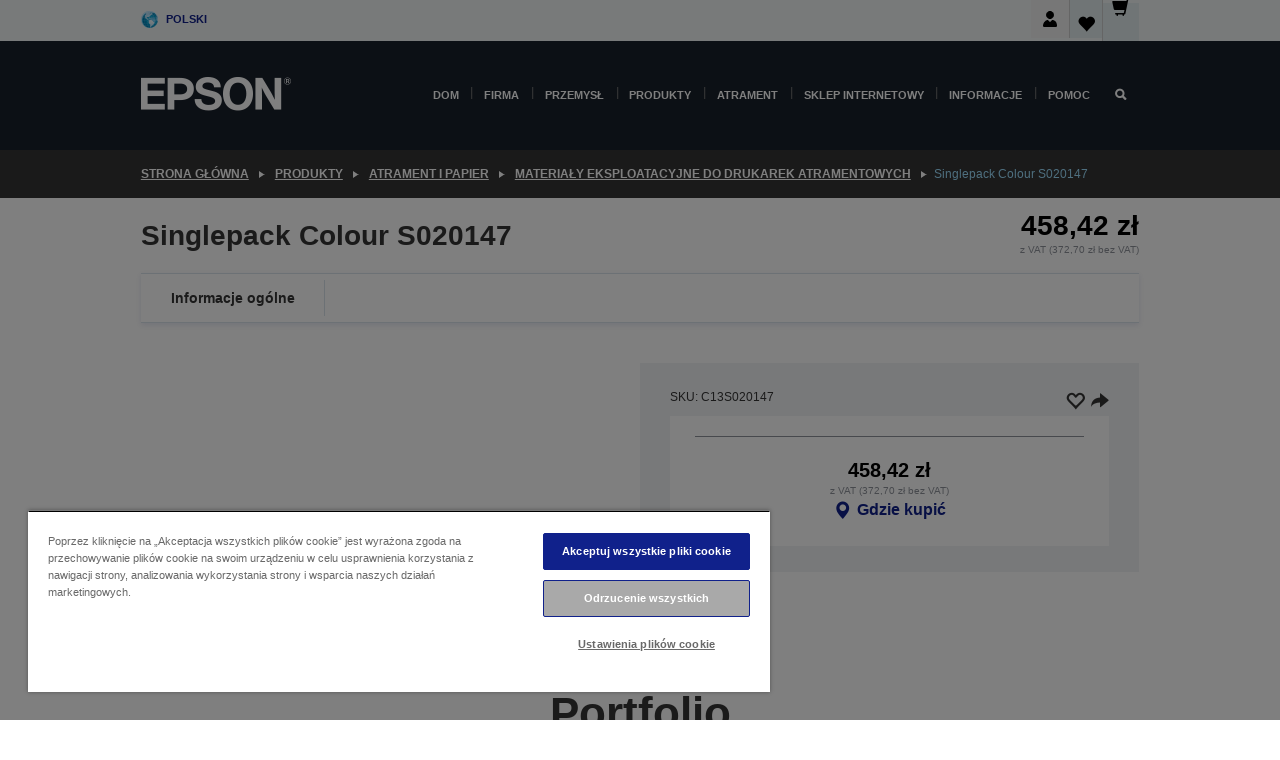

--- FILE ---
content_type: text/html;charset=UTF-8
request_url: https://www.epson.pl/pl_PL/produkty/ink-and-paper/materia%c5%82y-eksploatacyjne-do-drukarek-atramentowych/singlepack-colour-s020147/p/431
body_size: 24737
content:
<!DOCTYPE html>
 <html lang="pl-PL" dir="ltr">

<head>
    <title>
        Singlepack Colour S020147 | Materia&#322;y eksploatacyjne do drukarek atramentowych | Atrament i papier | Produkty | Epson Polska</title>

    <meta http-equiv="Content-Type" content="text/html; charset=utf-8"/>
    <meta http-equiv="X-UA-Compatible" content="IE=edge">
    <meta charset="utf-8">
    <meta name="viewport" content="width=device-width, initial-scale=1, minimum-scale=1">

    <link rel="preconnect" href="//i8.amplience.net">

    <link rel="dns-prefetch" href="//i8.amplience.net">
    <link rel="dns-prefetch" href="//c1.adis.ws">
    



 
     <link rel="canonical" href="https://www.epson.pl/pl_PL/produkty/ink-and-paper/materia%c5%82y-eksploatacyjne-do-drukarek-atramentowych/singlepack-colour-s020147/p/431" />
 
 
 
 <meta name="description" content="Informacje o produkcie dla Singlepack Colour S020147">
<meta name="robots" content="index,follow">
<meta property="og:type" content="website">
<meta property="og:locale" content="pl_PL">
<meta property="og:title" content="Singlepack Colour S020147 | Materia&amp;#322;y eksploatacyjne do drukarek atramentowych | Atrament i papier | Produkty | Epson Polska">
<meta property="og:description" content="Informacje o produkcie dla Singlepack Colour S020147">
<meta property="og:url" content="https://www.epson.pl/pl_PL/produkty/ink-and-paper/materia%c5%82y-eksploatacyjne-do-drukarek-atramentowych/singlepack-colour-s020147/p/431">
<meta property="og:image" content="https://i8.amplience.net/i/epsonemear/c13s020-ink-110ml-series-09_png">
<meta property="product:brand" content="Epson">
<meta property="product:condition" content="new">
<meta property="product:availability" content="out of stock">
<meta property="product:price:amount" content="458.42">
<meta property="product:price:currency" content="PLN">
<meta property="product:retailer_item_id" content="C13S020147">
<meta property="product:product:gtin" content="010343814004">
<link rel="shortcut icon" type="image/x-icon" media="all" href="/_ui/responsive/common/images/favicon.ico" />
        <link rel="stylesheet" type="text/css" media="all" href="/_ui/responsive/theme-alpha/css/style.css?20260109.1"/>
<link link rel="preload" as="style" type="text/css" media="all" href="/wro/addons_responsive.css?20260109.1" onload="this.onload=null;this.rel='stylesheet'" />
		<noscript><link rel="stylesheet" href="/wro/addons_responsive.css?20260109.1"></noscript>
	<script src="https://cdn.cookielaw.org/scripttemplates/otSDKStub.js"
            type="text/javascript"
            charset="UTF-8"
            data-document-language="true"
            data-domain-script="d1c23c5f-e0ec-4a35-9e55-673c782bd6e6"></script>

    <script type="text/javascript">
        function OptanonWrapper() { }
    </script>
<script type="text/javascript" src="//assets.adobedtm.com/a31994d57928/f467133c647c/launch-5eb2666b3e55.min.js"></script>














<script type="text/javascript">
!function(att,raq,t){
  var version = "1";
  var supportOldBrowsers = false;
  att[raq]=att[raq]||[];var n=["init","send","setUser","addUserIdentity","setUserIdentities","addUserSegment","setUserSegments","addUserTrait","setUserTraits","clearUser"];if(!att.xo){att.xo={activity:{},init:function(e){att[raq].push(["init",e.activity])}};for(var r=0;r<n.length;r++)att.xo.activity[n[r]]=function(e){return function(i,r,s){att[raq].push([n[e],i,r,s])}}(r)}var s=document.createElement("script");s.type="text/javascript",s.async=!0,s.src=t+version+".min.js",(att.document.documentMode||supportOldBrowsers)&&(s.src=t+version+".compat.min.js");var a=document.getElementsByTagName("script")[0];a.parentNode.insertBefore(s,a)
}(window,"_attraqt","https://cdn.attraqt.io/xo.all-");
</script></head>

<body class="page-productDetails pageType-ProductPage template-pages-product-productLayout2Page  smartedit-page-uid-productDetails smartedit-page-uuid-eyJpdGVtSWQiOiJwcm9kdWN0RGV0YWlscyIsImNhdGFsb2dJZCI6ImVwc29uR2xvYmFsQ29udGVudENhdGFsb2ciLCJjYXRhbG9nVmVyc2lvbiI6Ik9ubGluZSJ9 smartedit-catalog-version-uuid-epsonGlobalContentCatalog/Online  language-pl_PL ">

    <div class="main">
			<div class="yCmsContentSlot">
</div><header class="js-mainHeader">
    <a href="#main" class="skip">Skip to main content</a>

    <nav role="navigation" aria-label="menu" class="navigation navigation--top hidden-xs hidden-sm">
        <div class="container-fluid">
            <div class="row">
                <div class="col-sm-12 col-md-12 p-0">
                    <div class="navigation-top js-navigation-top">
                        <div class="navigation-top__list">
                            <div class="navigation-top__list-item hidden-xs hidden-sm sub-navigation">
                                <div class="yCmsContentSlot siteSelectorSlot">
<div class="yCmsComponent ">
<div class="navigation-top__links-trigger navigation-top__links-trigger--site-selector hidden-xs hidden-sm js-site-selector-trigger" tabindex="0">
    Polski</div>

<div class="site-selector js-site-selector-popup js-sub-navigation-nav sub-navigation__nav">
    <form id="command" class="site-selector__form js-site-selector-form" action="/pl_PL/site-change" method="post"><div class="site-selector__header clearfix">
            
             <legend class="site-selector__header-text">Region i język</legend>

           <button class="site-selector__header-btn btn btn-close js-close-site-selector" aria-hidden="true">
                <span aria-hidden="true" class="glyphicon glyphicon-remove"></span>
                <span class="sr-only">Wstecz</span>
            </button>
        </div>
        <div class="site-selector__content">
        
        
        <div class="form-group site-selector__form-group">
            <label for="siteSelectorCountrydesktop" class="site-selector__label form-group__label">Kraj/region</label>
            <select id="siteSelectorCountrydesktop" class="site-selector__select form-control js-site-selector" name="site">
                <option value="epson-at">Austria</option>
                        <option value="epson-be">Belgium</option>
                        <option value="epson-bg">Bulgaria</option>
                        <option value="epson-hr">Croatia</option>
                        <option value="epson-cz">Czech Republic</option>
                        <option value="epson-dk">Denmark</option>
                        <option value="epson-ee">Estonia</option>
                        <option value="epson-eu">Europe</option>
                        <option value="epson-fi">Finland</option>
                        <option value="epson-fr">Francja</option>
                        <option value="epson-gr">Greece</option>
                        <option value="epson-hu">Hungary</option>
                        <option value="epson-ie">Ireland</option>
                        <option value="epson-it">Italy</option>
                        <option value="epson-lv">Latvia</option>
                        <option value="epson-lt">Lithuania</option>
                        <option value="epson-mt">Malta</option>
                        <option value="epson-nl">Netherlands</option>
                        <option value="epson-de">Niemcy</option>
                        <option value="epson-no">Norway</option>
                        <option value="epson-pl" selected="selected">Poland</option>
                        <option value="epson-pt">Portugal</option>
                        <option value="epson-ro">Romania</option>
                        <option value="epson-rs">Serbia</option>
                        <option value="epson-sk">Slovakia</option>
                        <option value="epson-si">Slovenia</option>
                        <option value="epson-es">Spain</option>
                        <option value="epson-se">Sweden</option>
                        <option value="epson-ch">Switzerland</option>
                        <option value="epson-gb">United Kingdom</option>
                        </select>
        </div>

        <div class="form-group site-selector__form-group">
            <label for="siteSelectorLangdesktop" class="site-selector__label form-group__label">Język</label>
            <select id="siteSelectorLangdesktop" class="site-selector__select form-control js-language-selector" name="language">
                <option value="pl_PL" selected="selected">Polski</option>
                        </select>
        </div>

        <button class="btn btn-primary" type="submit">Potwierdzam</button>
        
        <div class="site-selector__bottom">
            <p>Nie możesz znaleźć swojego kraju?</p>
            <a href="https://epson.com/">Odwiedź stronę Epson Global</a>
        </div>
        </div>
    <div>
<input type="hidden" name="CSRFToken" value="722f3e20-f047-4c5c-9432-c4438528cb66" />
</div></form></div>
</div></div></div>
                        </div>
                        <ul class="navigation-top__list navigation-top__list--right">
                            <li class="navigation-user-icon js-header-account">
                                            <span class="hidden" id="readyPrintFlexSections">0</span>
                                            <div class="person-dropdown">
                                                <div id="userIconSignin">
                                                    <button class="dropbtn navigation-top__links-trigger" aria-expanded="false">
                                                        <img src="/_ui/responsive/common/images/icon-user-desktop.svg" />
                                                        Logowanie</button>                                                </div>
                                                <div id="userIconSigninDropdown" class="user-icon-dropdown-content">
                                                <ul>
                                                    <li><a class="js-login-link" href="/pl_PL/login" target="_blank" data-offcanvas-text="Zaloguj się sklep">Zaloguj się sklep</a></li>
                                                    </ul>
                                                </div>
                                            </div>
                                            </li>
                                    <li class="navigation-top__list-item navigation-top__list-item--active navigation-top__links-trigger--active wishlist-border-r">
                                    <div class="wishlist-icon">
                                        <a href='/my-account/wishlist' aria-label="Go to wishlist">Lista życzeń<div class="mini-cart-count js-wishlist-cart-count hide-wishlist-count">
                                                    <span class="nav-items-total nav-items-total--active"></span>
                                                </div>
                                            <div class="mini-cart-icon">
                                                <i class='wishlist-desktop'></i>
                                            </div>
                                        </a>
                                    </div>
                                </li>
                                <li class="navigation-top__list-item navigation-top__list-item--active navigation-top__list-item--cart">
                                    <div class="yCmsContentSlot miniCartSlot">
<div class="yCmsComponent ">
<div class="mini-cart-div">
		<a
			class="navigation-top__links-trigger navigation-top__links-trigger--cart navigation-top__links-trigger--active mini-cart-link js-mini-cart-link" tabindex="0"
			data-modal-to-open="/pl_PL/cart/rollover/MiniCart"
			data-mini-cart-url="/pl_PL/cart/rollover/MiniCart"
			data-mini-cart-href="/pl_PL/cart"
			data-mini-cart-refresh-url="/pl_PL/cart/miniCart/SUBTOTAL"
			data-mini-cart-name="Koszyk"
			data-mini-cart-empty-name="Pusty koszyk"
			data-mini-cart-items-text="Artykuły"
			>
			<div class="mini-cart-count js-mini-cart-count hideCount">
                 	<span class="nav-items-total nav-items-total--active">
                 		&nbsp;</span>
                 </div>
			<div class="mini-cart-icon mini-cart-margin">
				<span class="glyphicon glyphicon-shopping-cart"></span>
			</div>
			<div class="mini-cart-price js-mini-cart-price hidden-xs hidden-sm">
					0,00 zł</div>
			</a>
	</div>

<div class="mini-cart-container js-mini-cart-container"></div></div></div></li>
                            </ul>
                    </div>
                </div>
            </div>
        </div>
    </nav>

    <div class="hidden-xs hidden-sm js-secondaryNavCompany collapse" id="accNavComponentDesktopTwo">
        <ul class="nav__links js-nav__links js-my-account-title" data-title="Moje konto">
            </ul>
    </div>

    <nav aria-label="Mobile navigation"
         class="navigation navigation--middle js-navigation--middle visible-xs visible-sm">
         <input type="hidden" value="true" id="transactionalValue" />
        <div class="container-fluid">
            <div class="row">
                <div class="text-left col-xs-2 col-sm-2">
                    <button class="navigation__btn navigation__hamburger js-toggle-sm-navigation" type="button">
                        <span aria-hidden="true"
                              class="navigation__hamburger-item navigation__hamburger-item--icon icon-hamburger"></span>
                        <span class="navigation__hamburger-item--txt">Menu</span>
                    </button>
                </div>
                <div class="text-center col-xs-5 col-sm-6">
                    <div class="navigation__logo js-mobile-logo">
                        </div>
                </div>
                <div class="pl-0 col-xs-5 col-sm-4">
                    <div class="row tab-row">
                        <div class="col-xs-3">
                                <button class="navigation__btn navigation__hamburger js-toggle-sm-person-icon mobile-header-people-icon" type="button">
                                <img src="/_ui/responsive/common/images/icon-user-mobile.svg" class="user-icon-w" />
                                </button>
                            </div>
                        <div class="col-xs-3">
                            <button class="navigation__btn navigation__btn--mobile js-toggle-xs-search" type="button">
                                    <span class="sr-only">Wyszukaj</span>
                                    <span aria-hidden="true" class="glyphicon glyphicon-search js-xs-search-icon"></span>
                                    <span aria-hidden="true" class="glyphicon glyphicon-close js-xs-close-icon display-none"></span>
                                </button>
                            </div>
                        <div class="col-xs-3">
                                <li class="navigation-top__list-item navigation-top__list-item--active wishlist-li">
                                    <div class="wishlist-icon">
                                        <a href='/my-account/wishlist' aria-label="Go to wishlist">Lista życzeń<div class="mini-cart-count js-wishlist-cart-count hide-wishlist-count">
                                                    <span class="nav-items-total nav-items-total--active"></span>
                                                </div>
                                            <div class="mini-cart-icon">
                                                <i class='wishlist-button__icon wishlist-mobile'></i>
                                            </div>
                                        </a>
                                    </div>
                                </li>
                            </div>
                            <div class="col-xs-3">
                                <li class="navigation-top__list-item navigation-top__list-item--active navigation-top__list-item--cart">
                                    <div class="yCmsContentSlot miniCartSlot">
<div class="yCmsComponent miniCartMobile">
<div class="mini-cart-div">
		<a
			class="navigation-top__links-trigger navigation-top__links-trigger--cart navigation-top__links-trigger--active mini-cart-link js-mini-cart-link" tabindex="0"
			data-modal-to-open="/pl_PL/cart/rollover/MiniCart"
			data-mini-cart-url="/pl_PL/cart/rollover/MiniCart"
			data-mini-cart-href="/pl_PL/cart"
			data-mini-cart-refresh-url="/pl_PL/cart/miniCart/SUBTOTAL"
			data-mini-cart-name="Koszyk"
			data-mini-cart-empty-name="Pusty koszyk"
			data-mini-cart-items-text="Artykuły"
			>
			<div class="mini-cart-count js-mini-cart-count hideCount">
                 	<span class="nav-items-total nav-items-total--active">
                 		&nbsp;</span>
                 </div>
			<div class="mini-cart-icon mini-cart-margin">
				<span class="glyphicon glyphicon-shopping-cart"></span>
			</div>
			<div class="mini-cart-price js-mini-cart-price hidden-xs hidden-sm">
					0,00 zł</div>
			</a>
	</div>

<div class="mini-cart-container js-mini-cart-container"></div></div></div></li>
                            </div>
                        </div>
                </div>
            </div>
        </div>
    </nav>
    <a id="skiptonavigation"></a>
    <nav class="navigation navigation--bottom js_navigation--bottom js-enquire-offcanvas-navigation" role="navigation">
		<div class="js-offcanvas-site-selector hidden-md hidden-lg">
			<div class="yCmsContentSlot siteSelectorSlot">
<div class="yCmsComponent ">
<div class="navigation-top__links-trigger navigation-top__links-trigger--site-selector hidden-xs hidden-sm js-site-selector-trigger" tabindex="0">
    Polski</div>

<div class="site-selector js-site-selector-popup js-sub-navigation-nav sub-navigation__nav">
    <form id="command" class="site-selector__form js-site-selector-form" action="/pl_PL/site-change" method="post"><div class="site-selector__header clearfix">
            
             <legend class="site-selector__header-text">Region i język</legend>

           <button class="site-selector__header-btn btn btn-close js-close-site-selector" aria-hidden="true">
                <span aria-hidden="true" class="glyphicon glyphicon-remove"></span>
                <span class="sr-only">Wstecz</span>
            </button>
        </div>
        <div class="site-selector__content">
        
        
        <div class="form-group site-selector__form-group">
            <label for="siteSelectorCountrymobile" class="site-selector__label form-group__label">Kraj/region</label>
            <select id="siteSelectorCountrymobile" class="site-selector__select form-control js-site-selector" name="site">
                <option value="epson-at">Austria</option>
                        <option value="epson-be">Belgium</option>
                        <option value="epson-bg">Bulgaria</option>
                        <option value="epson-hr">Croatia</option>
                        <option value="epson-cz">Czech Republic</option>
                        <option value="epson-dk">Denmark</option>
                        <option value="epson-ee">Estonia</option>
                        <option value="epson-eu">Europe</option>
                        <option value="epson-fi">Finland</option>
                        <option value="epson-fr">Francja</option>
                        <option value="epson-gr">Greece</option>
                        <option value="epson-hu">Hungary</option>
                        <option value="epson-ie">Ireland</option>
                        <option value="epson-it">Italy</option>
                        <option value="epson-lv">Latvia</option>
                        <option value="epson-lt">Lithuania</option>
                        <option value="epson-mt">Malta</option>
                        <option value="epson-nl">Netherlands</option>
                        <option value="epson-de">Niemcy</option>
                        <option value="epson-no">Norway</option>
                        <option value="epson-pl" selected="selected">Poland</option>
                        <option value="epson-pt">Portugal</option>
                        <option value="epson-ro">Romania</option>
                        <option value="epson-rs">Serbia</option>
                        <option value="epson-sk">Slovakia</option>
                        <option value="epson-si">Slovenia</option>
                        <option value="epson-es">Spain</option>
                        <option value="epson-se">Sweden</option>
                        <option value="epson-ch">Switzerland</option>
                        <option value="epson-gb">United Kingdom</option>
                        </select>
        </div>

        <div class="form-group site-selector__form-group">
            <label for="siteSelectorLangmobile" class="site-selector__label form-group__label">Język</label>
            <select id="siteSelectorLangmobile" class="site-selector__select form-control js-language-selector" name="language">
                <option value="pl_PL" selected="selected">Polski</option>
                        </select>
        </div>

        <button class="btn btn-primary" type="submit">Potwierdzam</button>
        
        <div class="site-selector__bottom">
            <p>Nie możesz znaleźć swojego kraju?</p>
            <a href="https://epson.com/">Odwiedź stronę Epson Global</a>
        </div>
        </div>
    <div>
<input type="hidden" name="CSRFToken" value="722f3e20-f047-4c5c-9432-c4438528cb66" />
</div></form></div>
</div></div><div class="js-offcanvas-overlay overlay"></div>
		</div>
		<ul class="sticky-nav-top hidden-lg hidden-md js-sticky-user-group hidden-md hidden-lg">
			</ul>
		<div class="container-fluid">
			<div class="row">
				<div class="col-xs-4 col-md-2 navigation__column navigation__column--logo hidden-xs hidden-sm site-logo js-site-logo">
					<div class="yCmsComponent yComponentWrapper">
<div class="banner">

		<a class="banner__link" href="/pl_PL/">
						<img class="banner__img" title="Epson" 
						alt="Epson" src="/medias/sys_master/images/h07/h21/9291547803678/logo/logo.png">
					</a>
				</div></div></div>
				<div class="col-xs-12 col-md-10 navigation__column navigation__column--links js-relative-parent">
					<ul class=" navigation__list navigation__list--offcanvas js-offcanvas-links ">
						<li class="navigation__list-item js-enquire-has-sub hidden-md hidden-lg">
								<span class="navigation__trigger navigation__trigger--arrow js-enquire-sub-trigger js-enquire-sub-trigger-account navigation__trigger-wrap">
												<a href="/pl_PL/login">Moje konto (Zaloguj się/Zarejestruj)</a>
											</span>
											<div class="navigation-account  navigation__sub js_sub__navigation">
												<div class="navigation-account__nodes">
													<ul class="navigation-account__list js-login-navigation js-login-root">
														<li class="navigation-account__list-item navigation-account__list-item--back">
															<a class="navigation-account__back js-enquire-sub-close hidden-md hidden-lg navigation__back-icon glyphicon glyphicon-chevron-left back-text" role="button" href="#">
																Wstecz</a>
														</li>
														</ul>
												</div>
											</div>

									</li>

							<li class="navigation__list-item   js-enquire-has-sub">
								<span class="navigation__trigger navigation__trigger--arrow js-enquire-sub-trigger"
												data-layer-track="mega_menu_click"
data-layer-on="click"
data-layer-name="top-selection-cmsitem_00145334"
data-layer-data="{ &#034;megamenu_item_top_selection&#034;: &#034;Dom&#034; }"
>
										<a aria-expanded="false" href="/pl_PL/for-home">Dom</a></span>
								<div class="navigation-sub navigation-sub--one navigation__sub js_sub__navigation js-nav-height col-md-3 col-lg-2">

										<div class="navigation-sub__nodes col-md-12">
														<div class="navigation-sub__nodes-title">Home PL Links</div>
														<ul class="navigation-sub__list js-sub-nested-navigation js-menu-aim has-title">
															<li class="navigation-sub__list-item navigation-sub__list-item--back">
																<a class="navigation-sub__back js-enquire-sub-close hidden-md hidden-lg navigation__back-icon glyphicon glyphicon-chevron-left back-text" role="button" href="#">
																	Wstecz</a>
															</li>

															<li class="navigation-sub__list-item" data-layer-alias="top-selection-cmsitem_00145334"
>
																<span class="yCmsComponent navigation-sub__link-parent hidden-md hidden-lg">
<a aria-expanded="false" href="/pl_PL/for-home">Dom</a></span><li class="navigation-sub__list-item  js-enquire-nested-has-sub">
																				<span class="navigation-sub__trigger navigation-sub__trigger--arrow js-enquire-nested-sub-trigger"
																							data-layer-extend="top-selection-cmsitem_00145334"
data-layer-name="second-selection-cmsitem_00145363"
data-layer-data="{ &#034;megamenu_item_second_selection&#034;: &#034;Drukarki&#034; }"
>
																					<a aria-expanded="false" href="/pl_PL/c/consumer">Drukarki</a></span>
																				<div class="navigation-sub-sub navigation__sub js-nav-height js_sub_sub__navigation col-md-3 col-lg-2">

																					<div class="navigation-sub-sub__nodes col-md-12">
																						<ul class="navigation-sub-sub__list has-title">

																							<li class="navigation-sub-sub__list-item navigation-sub-sub__list-item--back">
																								<a class="navigation-sub-sub__back js-enquire-nested-sub-close hidden-md hidden-lg navigation__back-icon glyphicon glyphicon-chevron-left back-text" role="button" href="#">
																									Wstecz</a>
																							</li>

																							<li class="navigation-sub-sub__list-item" data-layer-alias="second-selection-cmsitem_00145363"
>
																								<span class="yCmsComponent navigation-sub-sub__link-parent hidden-md hidden-lg">
<a aria-expanded="false" href="/pl_PL/c/consumer">Drukarki</a></span></li>
																							<li class="navigation-sub-sub__list-item" data-layer-extend="second-selection-cmsitem_00145363"
data-layer-data="{ &#034;megamenu_item_third_selection&#034;: &#034;EcoTank&#034; }"
>
																											<a aria-expanded="false" href="/pl_PL/for-home/ecotank">EcoTank</a></li>
																									<li class="navigation-sub-sub__list-item" data-layer-extend="second-selection-cmsitem_00145363"
data-layer-data="{ &#034;megamenu_item_third_selection&#034;: &#034;Mono EcoTank&#034; }"
>
																											<a aria-expanded="false" href="/pl_PL/ecotank-mono-printers">Mono EcoTank</a></li>
																									<li class="navigation-sub-sub__list-item" data-layer-extend="second-selection-cmsitem_00145363"
data-layer-data="{ &#034;megamenu_item_third_selection&#034;: &#034;EcoTank dla Biznesu&#034; }"
>
																											<a aria-expanded="false" href="/pl_PL/c/consumer?q&#61;%3Anewest-first%3Aclassification%3Ainkjet_business&amp;text&#61;#">EcoTank dla Biznesu</a></li>
																									<li class="navigation-sub-sub__list-item" data-layer-extend="second-selection-cmsitem_00145363"
data-layer-data="{ &#034;megamenu_item_third_selection&#034;: &#034;Seria WorkForce&#034; }"
>
																											<a aria-expanded="false" href="/pl_PL/for-home/home-office">Seria WorkForce</a></li>
																									<li class="navigation-sub-sub__list-item" data-layer-extend="second-selection-cmsitem_00145363"
data-layer-data="{ &#034;megamenu_item_third_selection&#034;: &#034;Seria Expression&#034; }"
>
																											<a aria-expanded="false" href="/pl_PL/search/allproducts?text&#61;expression">Seria Expression</a></li>
																									<li class="navigation-sub-sub__list-item" data-layer-extend="second-selection-cmsitem_00145363"
data-layer-data="{ &#034;megamenu_item_third_selection&#034;: &#034;Wyszukiwarka atramentów&#034; }"
>
																											<a aria-expanded="false" href="/pl_PL/inkfinder">Wyszukiwarka atramentów</a></li>
																									<li class="navigation-sub-sub__list-item" data-layer-extend="second-selection-cmsitem_00145363"
data-layer-data="{ &#034;megamenu_item_third_selection&#034;: &#034;Oryginalny atrament&#034; }"
>
																											<a aria-expanded="false" href="/pl_PL/consumables/genuine-inks">Oryginalny atrament</a></li>
																									<li class="navigation-sub-sub__list-item" data-layer-extend="second-selection-cmsitem_00145363"
data-layer-data="{ &#034;megamenu_item_third_selection&#034;: &#034;Atrament Claria&#034; }"
>
																											<a aria-expanded="false" href="/pl_PL/consumables/claria-ink">Atrament Claria</a></li>
																									</ul>
																					</div>
																				</div>
																			</li>
																		<li class="navigation-sub__list-item  js-enquire-nested-has-sub">
																				<span class="navigation-sub__trigger navigation-sub__trigger--arrow js-enquire-nested-sub-trigger"
																							data-layer-extend="top-selection-cmsitem_00145334"
data-layer-name="second-selection-cmsitem_00156219"
data-layer-data="{ &#034;megamenu_item_second_selection&#034;: &#034;Projektory&#034; }"
>
																					<a aria-expanded="false" href="/pl_PL/for-home/home-cinema">Projektory</a></span>
																				<div class="navigation-sub-sub navigation__sub js-nav-height js_sub_sub__navigation col-md-3 col-lg-2">

																					<div class="navigation-sub-sub__nodes col-md-12">
																						<ul class="navigation-sub-sub__list has-title">

																							<li class="navigation-sub-sub__list-item navigation-sub-sub__list-item--back">
																								<a class="navigation-sub-sub__back js-enquire-nested-sub-close hidden-md hidden-lg navigation__back-icon glyphicon glyphicon-chevron-left back-text" role="button" href="#">
																									Wstecz</a>
																							</li>

																							<li class="navigation-sub-sub__list-item" data-layer-alias="second-selection-cmsitem_00156219"
>
																								<span class="yCmsComponent navigation-sub-sub__link-parent hidden-md hidden-lg">
<a aria-expanded="false" href="/pl_PL/for-home/home-cinema">Projektory</a></span></li>
																							<li class="navigation-sub-sub__list-item" data-layer-extend="second-selection-cmsitem_00156219"
data-layer-data="{ &#034;megamenu_item_third_selection&#034;: &#034;Lifestudio: Przenośne inteligentne projektory&#034; }"
>
																											<a aria-expanded="false" href="/pl_PL/for-home/home-cinema/portable-smart-projectors">Lifestudio: Przenośne inteligentne projektory</a></li>
																									<li class="navigation-sub-sub__list-item" data-layer-extend="second-selection-cmsitem_00156219"
data-layer-data="{ &#034;megamenu_item_third_selection&#034;: &#034;Lifestudio: Projektory inteligentne o bardzo krótkim rzucie&#034; }"
>
																											<a aria-expanded="false" href="/pl_PL/for-home/home-cinema/ultra-short-throw-smart-projectors">Lifestudio: Projektory inteligentne o bardzo krótkim rzucie</a></li>
																									<li class="navigation-sub-sub__list-item" data-layer-extend="second-selection-cmsitem_00156219"
data-layer-data="{ &#034;megamenu_item_third_selection&#034;: &#034;Epiqvision: Projektory laserowe&#034; }"
>
																											<a aria-expanded="false" href="/pl_PL/epiqvision">Epiqvision: Projektory laserowe</a></li>
																									<li class="navigation-sub-sub__list-item" data-layer-extend="second-selection-cmsitem_00156219"
data-layer-data="{ &#034;megamenu_item_third_selection&#034;: &#034;Mini i przenośne projektory inteligentne&#034; }"
>
																											<a aria-expanded="false" href="/pl_PL/for-home/home-cinema/mini-smart-projectors">Mini i przenośne projektory inteligentne</a></li>
																									<li class="navigation-sub-sub__list-item" data-layer-extend="second-selection-cmsitem_00156219"
data-layer-data="{ &#034;megamenu_item_third_selection&#034;: &#034;Rozrywka domowa&#034; }"
>
																											<a aria-expanded="false" href="/pl_PL/products/projector/home-cinema/c/homecinema">Rozrywka domowa</a></li>
																									<li class="navigation-sub-sub__list-item" data-layer-extend="second-selection-cmsitem_00156219"
data-layer-data="{ &#034;megamenu_item_third_selection&#034;: &#034;Gry&#034; }"
>
																											<a aria-expanded="false" href="/pl_PL/for-home/gaming">Gry</a></li>
																									<li class="navigation-sub-sub__list-item" data-layer-extend="second-selection-cmsitem_00156219"
data-layer-data="{ &#034;megamenu_item_third_selection&#034;: &#034;Profesjonalne projektory laserowe do domu&#034; }"
>
																											<a aria-expanded="false" href="/pl_PL/for-home/home-cinema/professional-home-projectors">Profesjonalne projektory laserowe do domu</a></li>
																									<li class="navigation-sub-sub__list-item" data-layer-extend="second-selection-cmsitem_00156219"
data-layer-data="{ &#034;megamenu_item_third_selection&#034;: &#034;Projektory do biura domowego&#034; }"
>
																											<a aria-expanded="false" href="/pl_PL/produkty/projector/c/projector?q&#61;%3Arelevance%3Afhq%3A%252F%252Fcatalog01%252Fpl_PL%252Fcategories%253C%257Bcatalog01_categories_projector%257D%252Froomtypeapplication%253E%257Bhomeoffice%257D&amp;page&#61;0">Projektory do biura domowego</a></li>
																									<li class="navigation-sub-sub__list-item" data-layer-extend="second-selection-cmsitem_00156219"
data-layer-data="{ &#034;megamenu_item_third_selection&#034;: &#034;Opcje i akcesoria&#034; }"
>
																											<a aria-expanded="false" href="/pl_PL/products/options/projector-accessories/c/standard">Opcje i akcesoria</a></li>
																									<li class="navigation-sub-sub__list-item" data-layer-extend="second-selection-cmsitem_00156219"
data-layer-data="{ &#034;megamenu_item_third_selection&#034;: &#034;Wszystkie produkty do domowej rozrywki&#034; }"
>
																											<a aria-expanded="false" href="/pl_PL/products/projector/home-cinema/c/homecinema">Wszystkie produkty do domowej rozrywki</a></li>
																									</ul>
																					</div>
																				</div>
																			</li>
																		<li class="navigation-sub__list-item ">
																				<span class="navigation-sub__trigger  js-enquire-nested-sub-trigger"
																							data-layer-extend="top-selection-cmsitem_00145334"
data-layer-name="second-selection-cmsitem_00631119"
data-layer-data="{ &#034;megamenu_item_second_selection&#034;: &#034;Skanery&#034; }"
>
																					<a aria-expanded="false" href="/pl_PL/c/consumerscanner">Skanery</a></span>
																				<div class="navigation-sub-sub navigation__sub js-nav-height js_sub_sub__navigation col-md-3 col-lg-2">

																					<div class="navigation-sub-sub__nodes col-md-12">
																						<ul class="navigation-sub-sub__list has-title">

																							<li class="navigation-sub-sub__list-item navigation-sub-sub__list-item--back">
																								<a class="navigation-sub-sub__back js-enquire-nested-sub-close hidden-md hidden-lg navigation__back-icon glyphicon glyphicon-chevron-left back-text" role="button" href="#">
																									Wstecz</a>
																							</li>

																							<li class="navigation-sub-sub__list-item" data-layer-alias="second-selection-cmsitem_00631119"
>
																								<span class="yCmsComponent navigation-sub-sub__link-parent hidden-md hidden-lg">
<a aria-expanded="false" href="/pl_PL/c/consumerscanner">Skanery</a></span></li>
																							</ul>
																					</div>
																				</div>
																			</li>
																		<li class="navigation-sub__list-item  js-enquire-nested-has-sub">
																				<span class="navigation-sub__trigger navigation-sub__trigger--arrow js-enquire-nested-sub-trigger"
																							data-layer-extend="top-selection-cmsitem_00145334"
data-layer-name="second-selection-cmsitem_00156223"
data-layer-data="{ &#034;megamenu_item_second_selection&#034;: &#034;Produkty do użytku domowego&#034; }"
>
																					<a style="cursor:default" aria-expanded="false">Produkty do użytku domowego</a></span>
																				<div class="navigation-sub-sub navigation__sub js-nav-height js_sub_sub__navigation col-md-3 col-lg-2">

																					<div class="navigation-sub-sub__nodes col-md-12">
																						<ul class="navigation-sub-sub__list has-title">

																							<li class="navigation-sub-sub__list-item navigation-sub-sub__list-item--back">
																								<a class="navigation-sub-sub__back js-enquire-nested-sub-close hidden-md hidden-lg navigation__back-icon glyphicon glyphicon-chevron-left back-text" role="button" href="#">
																									Wstecz</a>
																							</li>

																							<li class="navigation-sub-sub__list-item" data-layer-alias="second-selection-cmsitem_00156223"
>
																								<span class="yCmsComponent navigation-sub-sub__link-parent hidden-md hidden-lg">
<a style="cursor:default" aria-expanded="false">Produkty do użytku domowego</a></span></li>
																							<li class="navigation-sub-sub__list-item" data-layer-extend="second-selection-cmsitem_00156223"
data-layer-data="{ &#034;megamenu_item_third_selection&#034;: &#034;EcoTank&#034; }"
>
																											<a aria-expanded="false" href="/pl_PL/for-home/ecotank">EcoTank</a></li>
																									<li class="navigation-sub-sub__list-item" data-layer-extend="second-selection-cmsitem_00156223"
data-layer-data="{ &#034;megamenu_item_third_selection&#034;: &#034;Drukarki&#034; }"
>
																											<a aria-expanded="false" href="/pl_PL/c/consumer">Drukarki</a></li>
																									<li class="navigation-sub-sub__list-item" data-layer-extend="second-selection-cmsitem_00156223"
data-layer-data="{ &#034;megamenu_item_third_selection&#034;: &#034;Projektory&#034; }"
>
																											<a aria-expanded="false" href="/pl_PL/c/homecinema">Projektory</a></li>
																									<li class="navigation-sub-sub__list-item" data-layer-extend="second-selection-cmsitem_00156223"
data-layer-data="{ &#034;megamenu_item_third_selection&#034;: &#034;Skanery&#034; }"
>
																											<a aria-expanded="false" href="/pl_PL/c/consumerscanner">Skanery</a></li>
																									<li class="navigation-sub-sub__list-item" data-layer-extend="second-selection-cmsitem_00156223"
data-layer-data="{ &#034;megamenu_item_third_selection&#034;: &#034;Inteligentne okulary&#034; }"
>
																											<a aria-expanded="false" href="/pl_PL/products/smart-glasses/see-through-mobile-viewer/moverio-bt-40/p/31095">Inteligentne okulary</a></li>
																									<li class="navigation-sub-sub__list-item" data-layer-extend="second-selection-cmsitem_00156223"
data-layer-data="{ &#034;megamenu_item_third_selection&#034;: &#034;Wyszukiwarka atramentów&#034; }"
>
																											<a aria-expanded="false" href="/pl_PL/inkfinder">Wyszukiwarka atramentów</a></li>
																									<li class="navigation-sub-sub__list-item" data-layer-extend="second-selection-cmsitem_00156223"
data-layer-data="{ &#034;megamenu_item_third_selection&#034;: &#034;Wyszukiwarka papieru&#034; }"
>
																											<a aria-expanded="false" href="/pl_PL/c/paper">Wyszukiwarka papieru</a></li>
																									</ul>
																					</div>
																				</div>
																			</li>
																		<li class="navigation-sub__list-item  js-enquire-nested-has-sub">
																				<span class="navigation-sub__trigger navigation-sub__trigger--arrow js-enquire-nested-sub-trigger"
																							data-layer-extend="top-selection-cmsitem_00145334"
data-layer-name="second-selection-cmsitem_00145395"
data-layer-data="{ &#034;megamenu_item_second_selection&#034;: &#034;Promocje&#034; }"
>
																					<a aria-expanded="false" href="/pl_PL/promotions">Promocje</a></span>
																				<div class="navigation-sub-sub navigation__sub js-nav-height js_sub_sub__navigation col-md-3 col-lg-2">

																					<div class="navigation-sub-sub__nodes col-md-12">
																						<ul class="navigation-sub-sub__list has-title">

																							<li class="navigation-sub-sub__list-item navigation-sub-sub__list-item--back">
																								<a class="navigation-sub-sub__back js-enquire-nested-sub-close hidden-md hidden-lg navigation__back-icon glyphicon glyphicon-chevron-left back-text" role="button" href="#">
																									Wstecz</a>
																							</li>

																							<li class="navigation-sub-sub__list-item" data-layer-alias="second-selection-cmsitem_00145395"
>
																								<span class="yCmsComponent navigation-sub-sub__link-parent hidden-md hidden-lg">
<a aria-expanded="false" href="/pl_PL/promotions">Promocje</a></span></li>
																							<li class="navigation-sub-sub__list-item" data-layer-extend="second-selection-cmsitem_00145395"
data-layer-data="{ &#034;megamenu_item_third_selection&#034;: &#034;Wydłużona gwarancja&#034; }"
>
																											<a aria-expanded="false" href="/pl_PL/promotions/extended-warranty">Wydłużona gwarancja</a></li>
																									<li class="navigation-sub-sub__list-item" data-layer-extend="second-selection-cmsitem_00145395"
data-layer-data="{ &#034;megamenu_item_third_selection&#034;: &#034;Promocje online&#034; }"
>
																											<a aria-expanded="false" href="/pl_PL/store-promotions">Promocje online</a></li>
																									<li class="navigation-sub-sub__list-item" data-layer-extend="second-selection-cmsitem_00145395"
data-layer-data="{ &#034;megamenu_item_third_selection&#034;: &#034;Zwrot do 300 zł&#034; }"
>
																											<a aria-expanded="false" href="/pl_PL/cashback">Zwrot do 300 zł</a></li>
																									</ul>
																					</div>
																				</div>
																			</li>
																		<li class="navigation-sub__list-item ">
																				<span class="navigation-sub__trigger  js-enquire-nested-sub-trigger"
																							data-layer-extend="top-selection-cmsitem_00145334"
data-layer-name="second-selection-cmsitem_00440022"
data-layer-data="{ &#034;megamenu_item_second_selection&#034;: &#034;Sklep internetowy&#034; }"
>
																					<a aria-expanded="false" href="/pl_PL/shop">Sklep internetowy</a></span>
																				<div class="navigation-sub-sub navigation__sub js-nav-height js_sub_sub__navigation col-md-3 col-lg-2">

																					<div class="navigation-sub-sub__nodes col-md-12">
																						<ul class="navigation-sub-sub__list has-title">

																							<li class="navigation-sub-sub__list-item navigation-sub-sub__list-item--back">
																								<a class="navigation-sub-sub__back js-enquire-nested-sub-close hidden-md hidden-lg navigation__back-icon glyphicon glyphicon-chevron-left back-text" role="button" href="#">
																									Wstecz</a>
																							</li>

																							<li class="navigation-sub-sub__list-item" data-layer-alias="second-selection-cmsitem_00440022"
>
																								<span class="yCmsComponent navigation-sub-sub__link-parent hidden-md hidden-lg">
<a aria-expanded="false" href="/pl_PL/shop">Sklep internetowy</a></span></li>
																							</ul>
																					</div>
																				</div>
																			</li>
																		</li>
														</ul>
													</div>
												</div>
								</li>
						<li class="navigation__list-item  navigation__list-item--pipe js-enquire-has-sub">
								<span class="navigation__trigger navigation__trigger--arrow js-enquire-sub-trigger"
												data-layer-track="mega_menu_click"
data-layer-on="click"
data-layer-name="top-selection-cmsitem_00145066"
data-layer-data="{ &#034;megamenu_item_top_selection&#034;: &#034;Firma&#034; }"
>
										<a aria-expanded="false" href="/pl_PL/verticals">Firma</a></span>
								<div class="navigation-sub navigation-sub--one navigation__sub js_sub__navigation js-nav-height col-md-3 col-lg-2">

										<div class="navigation-sub__nodes col-md-12">
														<div class="navigation-sub__nodes-title">Business PL Links</div>
														<ul class="navigation-sub__list js-sub-nested-navigation js-menu-aim has-title">
															<li class="navigation-sub__list-item navigation-sub__list-item--back">
																<a class="navigation-sub__back js-enquire-sub-close hidden-md hidden-lg navigation__back-icon glyphicon glyphicon-chevron-left back-text" role="button" href="#">
																	Wstecz</a>
															</li>

															<li class="navigation-sub__list-item" data-layer-alias="top-selection-cmsitem_00145066"
>
																<span class="yCmsComponent navigation-sub__link-parent hidden-md hidden-lg">
<a aria-expanded="false" href="/pl_PL/verticals">Firma</a></span><li class="navigation-sub__list-item  js-enquire-nested-has-sub">
																				<span class="navigation-sub__trigger navigation-sub__trigger--arrow js-enquire-nested-sub-trigger"
																							data-layer-extend="top-selection-cmsitem_00145066"
data-layer-name="second-selection-cmsitem_00145101"
data-layer-data="{ &#034;megamenu_item_second_selection&#034;: &#034;Drukarki biznesowe&#034; }"
>
																					<a aria-expanded="false" href="/pl_PL/verticals/business-printing-solutions">Drukarki biznesowe</a></span>
																				<div class="navigation-sub-sub navigation__sub js-nav-height js_sub_sub__navigation col-md-3 col-lg-2">

																					<div class="navigation-sub-sub__nodes col-md-12">
																						<ul class="navigation-sub-sub__list has-title">

																							<li class="navigation-sub-sub__list-item navigation-sub-sub__list-item--back">
																								<a class="navigation-sub-sub__back js-enquire-nested-sub-close hidden-md hidden-lg navigation__back-icon glyphicon glyphicon-chevron-left back-text" role="button" href="#">
																									Wstecz</a>
																							</li>

																							<li class="navigation-sub-sub__list-item" data-layer-alias="second-selection-cmsitem_00145101"
>
																								<span class="yCmsComponent navigation-sub-sub__link-parent hidden-md hidden-lg">
<a aria-expanded="false" href="/pl_PL/verticals/business-printing-solutions">Drukarki biznesowe</a></span></li>
																							<li class="navigation-sub-sub__list-item" data-layer-extend="second-selection-cmsitem_00145101"
data-layer-data="{ &#034;megamenu_item_third_selection&#034;: &#034;Drukarki biurkowe&#034; }"
>
																											<a aria-expanded="false" href="/pl_PL/products/printers/inkjet/c/inkjet?q&#61;:newest-first:specsCategory:office&amp;text&#61;">Drukarki biurkowe</a></li>
																									<li class="navigation-sub-sub__list-item" data-layer-extend="second-selection-cmsitem_00145101"
data-layer-data="{ &#034;megamenu_item_third_selection&#034;: &#034;Drukarki dla średnich grup roboczych&#034; }"
>
																											<a aria-expanded="false" href="/pl_PL/verticals/workforce-pro-series">Drukarki dla średnich grup roboczych</a></li>
																									<li class="navigation-sub-sub__list-item" data-layer-extend="second-selection-cmsitem_00145101"
data-layer-data="{ &#034;megamenu_item_third_selection&#034;: &#034;Drukarki dla dużych działów&#034; }"
>
																											<a aria-expanded="false" href="/pl_PL/verticals/workforce-enterprise">Drukarki dla dużych działów</a></li>
																									<li class="navigation-sub-sub__list-item" data-layer-extend="second-selection-cmsitem_00145101"
data-layer-data="{ &#034;megamenu_item_third_selection&#034;: &#034;Drukarki WorkForce Pro RIPS&#034; }"
>
																											<a aria-expanded="false" href="https://www.epson.pl/pl_PL/verticals/workforce-pro-rips">Drukarki WorkForce Pro RIPS</a></li>
																									<li class="navigation-sub-sub__list-item" data-layer-extend="second-selection-cmsitem_00145101"
data-layer-data="{ &#034;megamenu_item_third_selection&#034;: &#034;Drukarki wielkoformatowe&#034; }"
>
																											<a aria-expanded="false" href="/pl_PL/verticals/business-solutions-for-professional-graphics">Drukarki wielkoformatowe</a></li>
																									<li class="navigation-sub-sub__list-item" data-layer-extend="second-selection-cmsitem_00145101"
data-layer-data="{ &#034;megamenu_item_third_selection&#034;: &#034;Drukarki POS&#034; }"
>
																											<a aria-expanded="false" href="/pl_PL/verticals/business-solutions-for-retail/pos-printers">Drukarki POS</a></li>
																									<li class="navigation-sub-sub__list-item" data-layer-extend="second-selection-cmsitem_00145101"
data-layer-data="{ &#034;megamenu_item_third_selection&#034;: &#034;Drukarki kolorowych etykiet&#034; }"
>
																											<a aria-expanded="false" href="/pl_PL/verticals/business-solutions-for-professional-graphics/colorworks">Drukarki kolorowych etykiet</a></li>
																									<li class="navigation-sub-sub__list-item" data-layer-extend="second-selection-cmsitem_00145101"
data-layer-data="{ &#034;megamenu_item_third_selection&#034;: &#034;Drukarki etykiet&#034; }"
>
																											<a aria-expanded="false" href="/pl_PL/verticals/business-solutions-for-professional-graphics/packaging-labelling/label-printers">Drukarki etykiet</a></li>
																									<li class="navigation-sub-sub__list-item" data-layer-extend="second-selection-cmsitem_00145101"
data-layer-data="{ &#034;megamenu_item_third_selection&#034;: &#034;Komercyjne drukarki fotograficzne&#034; }"
>
																											<a aria-expanded="false" href="/pl_PL/verticals/business-solutions-for-professional-graphics/commercial-equipment">Komercyjne drukarki fotograficzne</a></li>
																									<li class="navigation-sub-sub__list-item" data-layer-extend="second-selection-cmsitem_00145101"
data-layer-data="{ &#034;megamenu_item_third_selection&#034;: &#034;Drukarki igłowe&#034; }"
>
																											<a aria-expanded="false" href="/pl_PL/products/printers/dot-matrix/c/dotmatrix">Drukarki igłowe</a></li>
																									<li class="navigation-sub-sub__list-item" data-layer-extend="second-selection-cmsitem_00145101"
data-layer-data="{ &#034;megamenu_item_third_selection&#034;: &#034;Technologia niewymagająca użycia ciepła&#034; }"
>
																											<a aria-expanded="false" href="/pl_PL/heat-free-technology">Technologia niewymagająca użycia ciepła</a></li>
																									</ul>
																					</div>
																				</div>
																			</li>
																		<li class="navigation-sub__list-item  js-enquire-nested-has-sub">
																				<span class="navigation-sub__trigger navigation-sub__trigger--arrow js-enquire-nested-sub-trigger"
																							data-layer-extend="top-selection-cmsitem_00145066"
data-layer-name="second-selection-cmsitem_00145132"
data-layer-data="{ &#034;megamenu_item_second_selection&#034;: &#034;Projektory biznesowe&#034; }"
>
																					<a aria-expanded="false" href="/pl_PL/verticals/business-projectors">Projektory biznesowe</a></span>
																				<div class="navigation-sub-sub navigation__sub js-nav-height js_sub_sub__navigation col-md-3 col-lg-2">

																					<div class="navigation-sub-sub__nodes col-md-12">
																						<ul class="navigation-sub-sub__list has-title">

																							<li class="navigation-sub-sub__list-item navigation-sub-sub__list-item--back">
																								<a class="navigation-sub-sub__back js-enquire-nested-sub-close hidden-md hidden-lg navigation__back-icon glyphicon glyphicon-chevron-left back-text" role="button" href="#">
																									Wstecz</a>
																							</li>

																							<li class="navigation-sub-sub__list-item" data-layer-alias="second-selection-cmsitem_00145132"
>
																								<span class="yCmsComponent navigation-sub-sub__link-parent hidden-md hidden-lg">
<a aria-expanded="false" href="/pl_PL/verticals/business-projectors">Projektory biznesowe</a></span></li>
																							<li class="navigation-sub-sub__list-item" data-layer-extend="second-selection-cmsitem_00145132"
data-layer-data="{ &#034;megamenu_item_third_selection&#034;: &#034;Projektory instalacyjne&#034; }"
>
																											<a aria-expanded="false" href="/pl_PL/verticals/installation-projectors">Projektory instalacyjne</a></li>
																									<li class="navigation-sub-sub__list-item" data-layer-extend="second-selection-cmsitem_00145132"
data-layer-data="{ &#034;megamenu_item_third_selection&#034;: &#034;Sztuka i rozrywka&#034; }"
>
																											<a aria-expanded="false" href="/pl_PL/verticals/business-solutions-for-leisure/arts-and-entertainment-projectors">Sztuka i rozrywka</a></li>
																									<li class="navigation-sub-sub__list-item" data-layer-extend="second-selection-cmsitem_00145132"
data-layer-data="{ &#034;megamenu_item_third_selection&#034;: &#034;Projektory edukacyjne&#034; }"
>
																											<a aria-expanded="false" href="/pl_PL/verticals/business-solutions-for-education/projectors">Projektory edukacyjne</a></li>
																									<li class="navigation-sub-sub__list-item" data-layer-extend="second-selection-cmsitem_00145132"
data-layer-data="{ &#034;megamenu_item_third_selection&#034;: &#034;Hybrydowe projektory do pracy i spotkań&#034; }"
>
																											<a aria-expanded="false" href="/pl_PL/verticals/business-projectors/hybrid-working-solutions">Hybrydowe projektory do pracy i spotkań</a></li>
																									<li class="navigation-sub-sub__list-item" data-layer-extend="second-selection-cmsitem_00145132"
data-layer-data="{ &#034;megamenu_item_third_selection&#034;: &#034;Projektory przenośne&#034; }"
>
																											<a aria-expanded="false" href="/pl_PL/products/projector/portable/c/mobile">Projektory przenośne</a></li>
																									<li class="navigation-sub-sub__list-item" data-layer-extend="second-selection-cmsitem_00145132"
data-layer-data="{ &#034;megamenu_item_third_selection&#034;: &#034;Projektory krótkoogniskowe&#034; }"
>
																											<a aria-expanded="false" href="/pl_PL/products/projectors/short-distance/c/shortdistance">Projektory krótkoogniskowe</a></li>
																									<li class="navigation-sub-sub__list-item" data-layer-extend="second-selection-cmsitem_00145132"
data-layer-data="{ &#034;megamenu_item_third_selection&#034;: &#034;Projektory ultrakrótkoogniskowe&#034; }"
>
																											<a aria-expanded="false" href="/pl_PL/products/projectors/ultra-short-distance/c/ultrashortdistance">Projektory ultrakrótkoogniskowe</a></li>
																									<li class="navigation-sub-sub__list-item" data-layer-extend="second-selection-cmsitem_00145132"
data-layer-data="{ &#034;megamenu_item_third_selection&#034;: &#034;Oprogramowanie do Projektorów&#034; }"
>
																											<a aria-expanded="false" href="/pl_PL/epson-projector-software">Oprogramowanie do Projektorów</a></li>
																									<li class="navigation-sub-sub__list-item" data-layer-extend="second-selection-cmsitem_00145132"
data-layer-data="{ &#034;megamenu_item_third_selection&#034;: &#034;Zrównoważona projekcja&#034; }"
>
																											<a aria-expanded="false" href="/pl_PL/sustainability/projectors">Zrównoważona projekcja</a></li>
																									<li class="navigation-sub-sub__list-item" data-layer-extend="second-selection-cmsitem_00145132"
data-layer-data="{ &#034;megamenu_item_third_selection&#034;: &#034;Okulary Moverio AR&#034; }"
>
																											<a aria-expanded="false" href="/pl_PL/moverio-smart-glasses">Okulary Moverio AR</a></li>
																									</ul>
																					</div>
																				</div>
																			</li>
																		<li class="navigation-sub__list-item  js-enquire-nested-has-sub">
																				<span class="navigation-sub__trigger navigation-sub__trigger--arrow js-enquire-nested-sub-trigger"
																							data-layer-extend="top-selection-cmsitem_00145066"
data-layer-name="second-selection-cmsitem_00145160"
data-layer-data="{ &#034;megamenu_item_second_selection&#034;: &#034;Skanery dla firm&#034; }"
>
																					<a aria-expanded="false" href="/pl_PL/verticals/business-scanner-range">Skanery dla firm</a></span>
																				<div class="navigation-sub-sub navigation__sub js-nav-height js_sub_sub__navigation col-md-3 col-lg-2">

																					<div class="navigation-sub-sub__nodes col-md-12">
																						<ul class="navigation-sub-sub__list has-title">

																							<li class="navigation-sub-sub__list-item navigation-sub-sub__list-item--back">
																								<a class="navigation-sub-sub__back js-enquire-nested-sub-close hidden-md hidden-lg navigation__back-icon glyphicon glyphicon-chevron-left back-text" role="button" href="#">
																									Wstecz</a>
																							</li>

																							<li class="navigation-sub-sub__list-item" data-layer-alias="second-selection-cmsitem_00145160"
>
																								<span class="yCmsComponent navigation-sub-sub__link-parent hidden-md hidden-lg">
<a aria-expanded="false" href="/pl_PL/verticals/business-scanner-range">Skanery dla firm</a></span></li>
																							<li class="navigation-sub-sub__list-item" data-layer-extend="second-selection-cmsitem_00145160"
data-layer-data="{ &#034;megamenu_item_third_selection&#034;: &#034;Kompaktowe skanery stacjonarne A4&#034; }"
>
																											<a aria-expanded="false" href="/pl_PL/verticals/business-scanner-range/compact-desktop-scanners">Kompaktowe skanery stacjonarne A4</a></li>
																									<li class="navigation-sub-sub__list-item" data-layer-extend="second-selection-cmsitem_00145160"
data-layer-data="{ &#034;megamenu_item_third_selection&#034;: &#034;Skanery z podajnikiem kartek A4&#034; }"
>
																											<a aria-expanded="false" href="/pl_PL/products/scanners/document-scanner/c/businessscanner?q&#61;:relevance:a3Scanning:true&amp;text&#61;">Skanery z podajnikiem kartek A4</a></li>
																									<li class="navigation-sub-sub__list-item" data-layer-extend="second-selection-cmsitem_00145160"
data-layer-data="{ &#034;megamenu_item_third_selection&#034;: &#034;Skanery z podajnikiem kartek A3&#034; }"
>
																											<a aria-expanded="false" href="/pl_PL/c/businessscanner?q&#61;%3Arelevance%3Aa3Scanning%3Atrue&amp;text&#61;#">Skanery z podajnikiem kartek A3</a></li>
																									<li class="navigation-sub-sub__list-item" data-layer-extend="second-selection-cmsitem_00145160"
data-layer-data="{ &#034;megamenu_item_third_selection&#034;: &#034;Skanery przenośne&#034; }"
>
																											<a aria-expanded="false" href="/pl_PL/verticals/business-scanner-range/mobile-scanners">Skanery przenośne</a></li>
																									<li class="navigation-sub-sub__list-item" data-layer-extend="second-selection-cmsitem_00145160"
data-layer-data="{ &#034;megamenu_item_third_selection&#034;: &#034;Skanery płaskie&#034; }"
>
																											<a aria-expanded="false" href="/pl_PL/verticals/business-scanner-range/flatbed-scanners">Skanery płaskie</a></li>
																									</ul>
																					</div>
																				</div>
																			</li>
																		<li class="navigation-sub__list-item  js-enquire-nested-has-sub">
																				<span class="navigation-sub__trigger navigation-sub__trigger--arrow js-enquire-nested-sub-trigger"
																							data-layer-extend="top-selection-cmsitem_00145066"
data-layer-name="second-selection-cmsitem_00145199"
data-layer-data="{ &#034;megamenu_item_second_selection&#034;: &#034;Drukarki wielkoformatowe&#034; }"
>
																					<a aria-expanded="false" href="/pl_PL/verticals/business-solutions-for-professional-graphics">Drukarki wielkoformatowe</a></span>
																				<div class="navigation-sub-sub navigation__sub js-nav-height js_sub_sub__navigation col-md-3 col-lg-2">

																					<div class="navigation-sub-sub__nodes col-md-12">
																						<ul class="navigation-sub-sub__list has-title">

																							<li class="navigation-sub-sub__list-item navigation-sub-sub__list-item--back">
																								<a class="navigation-sub-sub__back js-enquire-nested-sub-close hidden-md hidden-lg navigation__back-icon glyphicon glyphicon-chevron-left back-text" role="button" href="#">
																									Wstecz</a>
																							</li>

																							<li class="navigation-sub-sub__list-item" data-layer-alias="second-selection-cmsitem_00145199"
>
																								<span class="yCmsComponent navigation-sub-sub__link-parent hidden-md hidden-lg">
<a aria-expanded="false" href="/pl_PL/verticals/business-solutions-for-professional-graphics">Drukarki wielkoformatowe</a></span></li>
																							<li class="navigation-sub-sub__list-item" data-layer-extend="second-selection-cmsitem_00145199"
data-layer-data="{ &#034;megamenu_item_third_selection&#034;: &#034;Reklamy wizualne&#034; }"
>
																											<a aria-expanded="false" href="/pl_PL/verticals/business-solutions-for-professional-graphics/signage-pos">Reklamy wizualne</a></li>
																									<li class="navigation-sub-sub__list-item" data-layer-extend="second-selection-cmsitem_00145199"
data-layer-data="{ &#034;megamenu_item_third_selection&#034;: &#034;Tekstylia&#034; }"
>
																											<a aria-expanded="false" href="/pl_PL/verticals/business-solutions-for-professional-graphics/textile">Tekstylia</a></li>
																									<li class="navigation-sub-sub__list-item" data-layer-extend="second-selection-cmsitem_00145199"
data-layer-data="{ &#034;megamenu_item_third_selection&#034;: &#034;Projekt techniczny&#034; }"
>
																											<a aria-expanded="false" href="/pl_PL/surecolor-t-series-printers">Projekt techniczny</a></li>
																									<li class="navigation-sub-sub__list-item" data-layer-extend="second-selection-cmsitem_00145199"
data-layer-data="{ &#034;megamenu_item_third_selection&#034;: &#034;Fotografia profesjonalna&#034; }"
>
																											<a aria-expanded="false" href="/pl_PL/verticals/business-solutions-for-professional-graphics/professional-photography">Fotografia profesjonalna</a></li>
																									<li class="navigation-sub-sub__list-item" data-layer-extend="second-selection-cmsitem_00145199"
data-layer-data="{ &#034;megamenu_item_third_selection&#034;: &#034;Przygotowanie do druku&#034; }"
>
																											<a aria-expanded="false" href="/pl_PL/verticals/business-solutions-for-professional-graphics/pre-press">Przygotowanie do druku</a></li>
																									<li class="navigation-sub-sub__list-item" data-layer-extend="second-selection-cmsitem_00145199"
data-layer-data="{ &#034;megamenu_item_third_selection&#034;: &#034;Sprzęt do zastosowań komercyjnych&#034; }"
>
																											<a aria-expanded="false" href="/pl_PL/verticals/business-solutions-for-professional-graphics/commercial-equipment">Sprzęt do zastosowań komercyjnych</a></li>
																									<li class="navigation-sub-sub__list-item" data-layer-extend="second-selection-cmsitem_00145199"
data-layer-data="{ &#034;megamenu_item_third_selection&#034;: &#034;Produkcja zdjęć&#034; }"
>
																											<a aria-expanded="false" href="/pl_PL/photo-retail-suite">Produkcja zdjęć</a></li>
																									<li class="navigation-sub-sub__list-item" data-layer-extend="second-selection-cmsitem_00145199"
data-layer-data="{ &#034;megamenu_item_third_selection&#034;: &#034;Druk mikroprodukcyjny&#034; }"
>
																											<a aria-expanded="false" href="/pl_PL/micro-production-printers">Druk mikroprodukcyjny</a></li>
																									<li class="navigation-sub-sub__list-item" data-layer-extend="second-selection-cmsitem_00145199"
data-layer-data="{ &#034;megamenu_item_third_selection&#034;: &#034;Platforma Epson Cloud Solution PORT&#034; }"
>
																											<a aria-expanded="false" href="/pl_PL/port">Platforma Epson Cloud Solution PORT</a></li>
																									<li class="navigation-sub-sub__list-item" data-layer-extend="second-selection-cmsitem_00145199"
data-layer-data="{ &#034;megamenu_item_third_selection&#034;: &#034;Fine Art&#034; }"
>
																											<a aria-expanded="false" href="/pl_PL/verticals/business-solutions-for-professional-graphics/fine-art/fine-art-paper">Fine Art</a></li>
																									<li class="navigation-sub-sub__list-item" data-layer-extend="second-selection-cmsitem_00145199"
data-layer-data="{ &#034;megamenu_item_third_selection&#034;: &#034;Digigraphie &#034; }"
>
																											<a aria-expanded="false" href="https://www.digigraphie.com/int/index.htm" target="_blank" rel="noopener noreferrer">Digigraphie </a></li>
																									</ul>
																					</div>
																				</div>
																			</li>
																		<li class="navigation-sub__list-item  js-enquire-nested-has-sub">
																				<span class="navigation-sub__trigger navigation-sub__trigger--arrow js-enquire-nested-sub-trigger"
																							data-layer-extend="top-selection-cmsitem_00145066"
data-layer-name="second-selection-cmsitem_00145070"
data-layer-data="{ &#034;megamenu_item_second_selection&#034;: &#034;Rozwiązania dla biznesu&#034; }"
>
																					<a aria-expanded="false" href="/pl_PL/verticals">Rozwiązania dla biznesu</a></span>
																				<div class="navigation-sub-sub navigation__sub js-nav-height js_sub_sub__navigation col-md-3 col-lg-2">

																					<div class="navigation-sub-sub__nodes col-md-12">
																						<ul class="navigation-sub-sub__list has-title">

																							<li class="navigation-sub-sub__list-item navigation-sub-sub__list-item--back">
																								<a class="navigation-sub-sub__back js-enquire-nested-sub-close hidden-md hidden-lg navigation__back-icon glyphicon glyphicon-chevron-left back-text" role="button" href="#">
																									Wstecz</a>
																							</li>

																							<li class="navigation-sub-sub__list-item" data-layer-alias="second-selection-cmsitem_00145070"
>
																								<span class="yCmsComponent navigation-sub-sub__link-parent hidden-md hidden-lg">
<a aria-expanded="false" href="/pl_PL/verticals">Rozwiązania dla biznesu</a></span></li>
																							<li class="navigation-sub-sub__list-item" data-layer-extend="second-selection-cmsitem_00145070"
data-layer-data="{ &#034;megamenu_item_third_selection&#034;: &#034;Korporacje&#034; }"
>
																											<a aria-expanded="false" href="/pl_PL/verticals/business-solutions-for-corporate">Korporacje</a></li>
																									<li class="navigation-sub-sub__list-item" data-layer-extend="second-selection-cmsitem_00145070"
data-layer-data="{ &#034;megamenu_item_third_selection&#034;: &#034;Szkolnictwo&#034; }"
>
																											<a aria-expanded="false" href="/pl_PL/verticals/business-solutions-for-education">Szkolnictwo</a></li>
																									<li class="navigation-sub-sub__list-item" data-layer-extend="second-selection-cmsitem_00145070"
data-layer-data="{ &#034;megamenu_item_third_selection&#034;: &#034;Handel detaliczny&#034; }"
>
																											<a aria-expanded="false" href="/pl_PL/verticals/business-solutions-for-retail">Handel detaliczny</a></li>
																									<li class="navigation-sub-sub__list-item" data-layer-extend="second-selection-cmsitem_00145070"
data-layer-data="{ &#034;megamenu_item_third_selection&#034;: &#034;Opieka zdrowotna&#034; }"
>
																											<a aria-expanded="false" href="/pl_PL/verticals/business-solutions-for-healthcare">Opieka zdrowotna</a></li>
																									<li class="navigation-sub-sub__list-item" data-layer-extend="second-selection-cmsitem_00145070"
data-layer-data="{ &#034;megamenu_item_third_selection&#034;: &#034;Sektor publiczny&#034; }"
>
																											<a aria-expanded="false" href="/pl_PL/verticals/business-solutions-for-public-sector">Sektor publiczny</a></li>
																									<li class="navigation-sub-sub__list-item" data-layer-extend="second-selection-cmsitem_00145070"
data-layer-data="{ &#034;megamenu_item_third_selection&#034;: &#034;Profesjonalna grafika&#034; }"
>
																											<a aria-expanded="false" href="/pl_PL/verticals/business-solutions-for-professional-graphics">Profesjonalna grafika</a></li>
																									<li class="navigation-sub-sub__list-item" data-layer-extend="second-selection-cmsitem_00145070"
data-layer-data="{ &#034;megamenu_item_third_selection&#034;: &#034;Wypoczynek&#034; }"
>
																											<a aria-expanded="false" href="/pl_PL/verticals/business-solutions-for-leisure">Wypoczynek</a></li>
																									</ul>
																					</div>
																				</div>
																			</li>
																		<li class="navigation-sub__list-item  js-enquire-nested-has-sub">
																				<span class="navigation-sub__trigger navigation-sub__trigger--arrow js-enquire-nested-sub-trigger"
																							data-layer-extend="top-selection-cmsitem_00145066"
data-layer-name="second-selection-cmsitem_00145237"
data-layer-data="{ &#034;megamenu_item_second_selection&#034;: &#034;Rozwiązania dla handlu detalicznego&#034; }"
>
																					<a aria-expanded="false" href="/pl_PL/verticals/business-solutions-for-retail">Rozwiązania dla handlu detalicznego</a></span>
																				<div class="navigation-sub-sub navigation__sub js-nav-height js_sub_sub__navigation col-md-3 col-lg-2">

																					<div class="navigation-sub-sub__nodes col-md-12">
																						<ul class="navigation-sub-sub__list has-title">

																							<li class="navigation-sub-sub__list-item navigation-sub-sub__list-item--back">
																								<a class="navigation-sub-sub__back js-enquire-nested-sub-close hidden-md hidden-lg navigation__back-icon glyphicon glyphicon-chevron-left back-text" role="button" href="#">
																									Wstecz</a>
																							</li>

																							<li class="navigation-sub-sub__list-item" data-layer-alias="second-selection-cmsitem_00145237"
>
																								<span class="yCmsComponent navigation-sub-sub__link-parent hidden-md hidden-lg">
<a aria-expanded="false" href="/pl_PL/verticals/business-solutions-for-retail">Rozwiązania dla handlu detalicznego</a></span></li>
																							<li class="navigation-sub-sub__list-item" data-layer-extend="second-selection-cmsitem_00145237"
data-layer-data="{ &#034;megamenu_item_third_selection&#034;: &#034;Stacjonarne rozwiązania do druku POS&#034; }"
>
																											<a aria-expanded="false" href="/pl_PL/verticals/business-solutions-for-retail/pos-printers">Stacjonarne rozwiązania do druku POS</a></li>
																									<li class="navigation-sub-sub__list-item" data-layer-extend="second-selection-cmsitem_00145237"
data-layer-data="{ &#034;megamenu_item_third_selection&#034;: &#034;Rozwiązania mPOS&#034; }"
>
																											<a aria-expanded="false" href="/pl_PL/verticals/digital-label-presses">Rozwiązania mPOS</a></li>
																									<li class="navigation-sub-sub__list-item" data-layer-extend="second-selection-cmsitem_00145237"
data-layer-data="{ &#034;megamenu_item_third_selection&#034;: &#034;Drukowanie samoobsługowe i kioskowe&#034; }"
>
																											<a aria-expanded="false" href="/pl_PL/verticals/business-solutions-for-retail/mpos">Drukowanie samoobsługowe i kioskowe</a></li>
																									<li class="navigation-sub-sub__list-item" data-layer-extend="second-selection-cmsitem_00145237"
data-layer-data="{ &#034;megamenu_item_third_selection&#034;: &#034;Chmura Zarządzanie POS (Epson POSKey)&#034; }"
>
																											<a aria-expanded="false" href="/pl_PL/verticals/business-solutions-for-retail/poskey">Chmura Zarządzanie POS (Epson POSKey)</a></li>
																									<li class="navigation-sub-sub__list-item" data-layer-extend="second-selection-cmsitem_00145237"
data-layer-data="{ &#034;megamenu_item_third_selection&#034;: &#034;Drukarki kolorowych etykiet&#034; }"
>
																											<a aria-expanded="false" href="/pl_PL/verticals/business-solutions-for-professional-graphics/colorworks">Drukarki kolorowych etykiet</a></li>
																									<li class="navigation-sub-sub__list-item" data-layer-extend="second-selection-cmsitem_00145237"
data-layer-data="{ &#034;megamenu_item_third_selection&#034;: &#034;Drukowanie zdjęć i personalizacja&#034; }"
>
																											<a aria-expanded="false" href="/pl_PL/photo-retail-suite">Drukowanie zdjęć i personalizacja</a></li>
																									<li class="navigation-sub-sub__list-item" data-layer-extend="second-selection-cmsitem_00145237"
data-layer-data="{ &#034;megamenu_item_third_selection&#034;: &#034;Projektory ekspozycyjne &#034; }"
>
																											<a aria-expanded="false" href="/pl_PL/verticals/installation-projectors">Projektory ekspozycyjne </a></li>
																									</ul>
																					</div>
																				</div>
																			</li>
																		<li class="navigation-sub__list-item  js-enquire-nested-has-sub">
																				<span class="navigation-sub__trigger navigation-sub__trigger--arrow js-enquire-nested-sub-trigger"
																							data-layer-extend="top-selection-cmsitem_00145066"
data-layer-name="second-selection-cmsitem_00145254"
data-layer-data="{ &#034;megamenu_item_second_selection&#034;: &#034;Rozwiązania przemysłowe&#034; }"
>
																					<a aria-expanded="false" href="/pl_PL/verticals/industrial-solutions">Rozwiązania przemysłowe</a></span>
																				<div class="navigation-sub-sub navigation__sub js-nav-height js_sub_sub__navigation col-md-3 col-lg-2">

																					<div class="navigation-sub-sub__nodes col-md-12">
																						<ul class="navigation-sub-sub__list has-title">

																							<li class="navigation-sub-sub__list-item navigation-sub-sub__list-item--back">
																								<a class="navigation-sub-sub__back js-enquire-nested-sub-close hidden-md hidden-lg navigation__back-icon glyphicon glyphicon-chevron-left back-text" role="button" href="#">
																									Wstecz</a>
																							</li>

																							<li class="navigation-sub-sub__list-item" data-layer-alias="second-selection-cmsitem_00145254"
>
																								<span class="yCmsComponent navigation-sub-sub__link-parent hidden-md hidden-lg">
<a aria-expanded="false" href="/pl_PL/verticals/industrial-solutions">Rozwiązania przemysłowe</a></span></li>
																							<li class="navigation-sub-sub__list-item" data-layer-extend="second-selection-cmsitem_00145254"
data-layer-data="{ &#034;megamenu_item_third_selection&#034;: &#034;Roboty&#034; }"
>
																											<a aria-expanded="false" href="/pl_PL/c/robot">Roboty</a></li>
																									<li class="navigation-sub-sub__list-item" data-layer-extend="second-selection-cmsitem_00145254"
data-layer-data="{ &#034;megamenu_item_third_selection&#034;: &#034;Cyfrowa maszyna do druku etykiet SurePress&#034; }"
>
																											<a aria-expanded="false" href="/pl_PL/verticals/digital-label-presses">Cyfrowa maszyna do druku etykiet SurePress</a></li>
																									<li class="navigation-sub-sub__list-item" data-layer-extend="second-selection-cmsitem_00145254"
data-layer-data="{ &#034;megamenu_item_third_selection&#034;: &#034;Druk bezpośredni na tkaninach&#034; }"
>
																											<a aria-expanded="false" href="https://www.epson-monnalisa.eu/" target="_blank" rel="noopener noreferrer">Druk bezpośredni na tkaninach</a></li>
																									<li class="navigation-sub-sub__list-item" data-layer-extend="second-selection-cmsitem_00145254"
data-layer-data="{ &#034;megamenu_item_third_selection&#034;: &#034;Głowica Przemysłowa&#034; }"
>
																											<a aria-expanded="false" href="https://inkjet-solution.epson.com/" target="_blank" rel="noopener noreferrer">Głowica Przemysłowa</a></li>
																									<li class="navigation-sub-sub__list-item" data-layer-extend="second-selection-cmsitem_00145254"
data-layer-data="{ &#034;megamenu_item_third_selection&#034;: &#034;DiscProducery&#034; }"
>
																											<a aria-expanded="false" href="/pl_PL/products/discproducer/c/discproducer">DiscProducery</a></li>
																									<li class="navigation-sub-sub__list-item" data-layer-extend="second-selection-cmsitem_00145254"
data-layer-data="{ &#034;megamenu_item_third_selection&#034;: &#034;Inteligentne okulary&#034; }"
>
																											<a aria-expanded="false" href="/pl_PL/c/mobileviewer">Inteligentne okulary</a></li>
																									</ul>
																					</div>
																				</div>
																			</li>
																		<li class="navigation-sub__list-item  js-enquire-nested-has-sub">
																				<span class="navigation-sub__trigger navigation-sub__trigger--arrow js-enquire-nested-sub-trigger"
																							data-layer-extend="top-selection-cmsitem_00145066"
data-layer-name="second-selection-cmsitem_00145283"
data-layer-data="{ &#034;megamenu_item_second_selection&#034;: &#034;Aplikacje i usługi dla firm&#034; }"
>
																					<a aria-expanded="false" href="/pl_PL/apps-software">Aplikacje i usługi dla firm</a></span>
																				<div class="navigation-sub-sub navigation__sub js-nav-height js_sub_sub__navigation col-md-3 col-lg-2">

																					<div class="navigation-sub-sub__nodes col-md-12">
																						<ul class="navigation-sub-sub__list has-title">

																							<li class="navigation-sub-sub__list-item navigation-sub-sub__list-item--back">
																								<a class="navigation-sub-sub__back js-enquire-nested-sub-close hidden-md hidden-lg navigation__back-icon glyphicon glyphicon-chevron-left back-text" role="button" href="#">
																									Wstecz</a>
																							</li>

																							<li class="navigation-sub-sub__list-item" data-layer-alias="second-selection-cmsitem_00145283"
>
																								<span class="yCmsComponent navigation-sub-sub__link-parent hidden-md hidden-lg">
<a aria-expanded="false" href="/pl_PL/apps-software">Aplikacje i usługi dla firm</a></span></li>
																							<li class="navigation-sub-sub__list-item" data-layer-extend="second-selection-cmsitem_00145283"
data-layer-data="{ &#034;megamenu_item_third_selection&#034;: &#034;Epson Device Admin&#034; }"
>
																											<a aria-expanded="false" href="/pl_PL/verticals/device-admin">Epson Device Admin</a></li>
																									<li class="navigation-sub-sub__list-item" data-layer-extend="second-selection-cmsitem_00145283"
data-layer-data="{ &#034;megamenu_item_third_selection&#034;: &#034;Epson Print Admin&#034; }"
>
																											<a aria-expanded="false" href="/pl_PL/epa">Epson Print Admin</a></li>
																									<li class="navigation-sub-sub__list-item" data-layer-extend="second-selection-cmsitem_00145283"
data-layer-data="{ &#034;megamenu_item_third_selection&#034;: &#034;Epson Remote Services &#034; }"
>
																											<a aria-expanded="false" href="/pl_PL/epson-remote-services">Epson Remote Services </a></li>
																									<li class="navigation-sub-sub__list-item" data-layer-extend="second-selection-cmsitem_00145283"
data-layer-data="{ &#034;megamenu_item_third_selection&#034;: &#034;Epson Print Layout&#034; }"
>
																											<a aria-expanded="false" href="/pl_PL/apps-software/epson-print-layout">Epson Print Layout</a></li>
																									<li class="navigation-sub-sub__list-item" data-layer-extend="second-selection-cmsitem_00145283"
data-layer-data="{ &#034;megamenu_item_third_selection&#034;: &#034;Oprogramowanie do Projektorów&#034; }"
>
																											<a aria-expanded="false" href="/pl_PL/epson-projector-software">Oprogramowanie do Projektorów</a></li>
																									<li class="navigation-sub-sub__list-item" data-layer-extend="second-selection-cmsitem_00145283"
data-layer-data="{ &#034;megamenu_item_third_selection&#034;: &#034;Document Capture&#034; }"
>
																											<a aria-expanded="false" href="/pl_PL/verticals/business-scanner-range/document-management">Document Capture</a></li>
																									<li class="navigation-sub-sub__list-item" data-layer-extend="second-selection-cmsitem_00145283"
data-layer-data="{ &#034;megamenu_item_third_selection&#034;: &#034;ScanSmart &#034; }"
>
																											<a aria-expanded="false" href="/pl_PL/scansmart-document-scanning-software">ScanSmart </a></li>
																									</ul>
																					</div>
																				</div>
																			</li>
																		<li class="navigation-sub__list-item  js-enquire-nested-has-sub">
																				<span class="navigation-sub__trigger navigation-sub__trigger--arrow js-enquire-nested-sub-trigger"
																							data-layer-extend="top-selection-cmsitem_00145066"
data-layer-name="second-selection-cmsitem_00145305"
data-layer-data="{ &#034;megamenu_item_second_selection&#034;: &#034;Narzędzia biznesowe&#034; }"
>
																					<a style="cursor:default" aria-expanded="false">Narzędzia biznesowe</a></span>
																				<div class="navigation-sub-sub navigation__sub js-nav-height js_sub_sub__navigation col-md-3 col-lg-2">

																					<div class="navigation-sub-sub__nodes col-md-12">
																						<ul class="navigation-sub-sub__list has-title">

																							<li class="navigation-sub-sub__list-item navigation-sub-sub__list-item--back">
																								<a class="navigation-sub-sub__back js-enquire-nested-sub-close hidden-md hidden-lg navigation__back-icon glyphicon glyphicon-chevron-left back-text" role="button" href="#">
																									Wstecz</a>
																							</li>

																							<li class="navigation-sub-sub__list-item" data-layer-alias="second-selection-cmsitem_00145305"
>
																								<span class="yCmsComponent navigation-sub-sub__link-parent hidden-md hidden-lg">
<a style="cursor:default" aria-expanded="false">Narzędzia biznesowe</a></span></li>
																							<li class="navigation-sub-sub__list-item" data-layer-extend="second-selection-cmsitem_00145305"
data-layer-data="{ &#034;megamenu_item_third_selection&#034;: &#034;Kalkulator emisji CO₂ i zużycia prądu&#034; }"
>
																											<a aria-expanded="false" href="/pl_PL/verticals/eco-savings">Kalkulator emisji CO₂ i zużycia prądu</a></li>
																									<li class="navigation-sub-sub__list-item" data-layer-extend="second-selection-cmsitem_00145305"
data-layer-data="{ &#034;megamenu_item_third_selection&#034;: &#034;Kalkulator odległości projektora od ekranu&#034; }"
>
																											<a aria-expanded="false" href="https://support.epson-europe.com/TDS/" target="_blank" rel="noopener noreferrer">Kalkulator odległości projektora od ekranu</a></li>
																									<li class="navigation-sub-sub__list-item" data-layer-extend="second-selection-cmsitem_00145305"
data-layer-data="{ &#034;megamenu_item_third_selection&#034;: &#034;Kalkulator porównania mocy&#034; }"
>
																											<a aria-expanded="false" href="/pl_PL/sustainability/projectors/calculator">Kalkulator porównania mocy</a></li>
																									<li class="navigation-sub-sub__list-item" data-layer-extend="second-selection-cmsitem_00145305"
data-layer-data="{ &#034;megamenu_item_third_selection&#034;: &#034;Kalkulator emisji CO₂e z wyświetlaczy projektorowych&#034; }"
>
																											<a aria-expanded="false" href="/pl_PL/sustainability/projectors/co2e-calculator">Kalkulator emisji CO₂e z wyświetlaczy projektorowych</a></li>
																									</ul>
																					</div>
																				</div>
																			</li>
																		</li>
														</ul>
													</div>
												</div>
								</li>
						<li class="navigation__list-item  navigation__list-item--pipe js-enquire-has-sub">
								<span class="navigation__trigger navigation__trigger--arrow js-enquire-sub-trigger"
												data-layer-track="mega_menu_click"
data-layer-on="click"
data-layer-name="top-selection-cmsitem_00564669"
data-layer-data="{ &#034;megamenu_item_top_selection&#034;: &#034;PRZEMYSŁ&#034; }"
>
										<a aria-expanded="false" href="/pl_PL/verticals/industrial-solutions">PRZEMYSŁ</a></span>
								<div class="navigation-sub navigation-sub--one navigation__sub js_sub__navigation js-nav-height col-md-3 col-lg-2">

										<div class="navigation-sub__nodes col-md-12">
														<div class="navigation-sub__nodes-title">Industry links PL</div>
														<ul class="navigation-sub__list js-sub-nested-navigation js-menu-aim has-title">
															<li class="navigation-sub__list-item navigation-sub__list-item--back">
																<a class="navigation-sub__back js-enquire-sub-close hidden-md hidden-lg navigation__back-icon glyphicon glyphicon-chevron-left back-text" role="button" href="#">
																	Wstecz</a>
															</li>

															<li class="navigation-sub__list-item" data-layer-alias="top-selection-cmsitem_00564669"
>
																<span class="yCmsComponent navigation-sub__link-parent hidden-md hidden-lg">
<a aria-expanded="false" href="/pl_PL/verticals/industrial-solutions">PRZEMYSŁ</a></span><li class="navigation-sub__list-item  js-enquire-nested-has-sub">
																				<span class="navigation-sub__trigger navigation-sub__trigger--arrow js-enquire-nested-sub-trigger"
																							data-layer-extend="top-selection-cmsitem_00564669"
data-layer-name="second-selection-cmsitem_00241028"
data-layer-data="{ &#034;megamenu_item_second_selection&#034;: &#034;Roboty&#034; }"
>
																					<a aria-expanded="false" href="/pl_PL/robots">Roboty</a></span>
																				<div class="navigation-sub-sub navigation__sub js-nav-height js_sub_sub__navigation col-md-3 col-lg-2">

																					<div class="navigation-sub-sub__nodes col-md-12">
																						<ul class="navigation-sub-sub__list has-title">

																							<li class="navigation-sub-sub__list-item navigation-sub-sub__list-item--back">
																								<a class="navigation-sub-sub__back js-enquire-nested-sub-close hidden-md hidden-lg navigation__back-icon glyphicon glyphicon-chevron-left back-text" role="button" href="#">
																									Wstecz</a>
																							</li>

																							<li class="navigation-sub-sub__list-item" data-layer-alias="second-selection-cmsitem_00241028"
>
																								<span class="yCmsComponent navigation-sub-sub__link-parent hidden-md hidden-lg">
<a aria-expanded="false" href="/pl_PL/robots">Roboty</a></span></li>
																							<li class="navigation-sub-sub__list-item" data-layer-extend="second-selection-cmsitem_00241028"
data-layer-data="{ &#034;megamenu_item_third_selection&#034;: &#034;Zacznij automatyzować&#034; }"
>
																											<a aria-expanded="false" href="/pl_PL/robots#65b04d48-0c2a-4bd6-a573-e5179e3185f3">Zacznij automatyzować</a></li>
																									<li class="navigation-sub-sub__list-item" data-layer-extend="second-selection-cmsitem_00241028"
data-layer-data="{ &#034;megamenu_item_third_selection&#034;: &#034;Produkty&#034; }"
>
																											<a aria-expanded="false" href="/pl_PL/robots#findSolution">Produkty</a></li>
																									<li class="navigation-sub-sub__list-item" data-layer-extend="second-selection-cmsitem_00241028"
data-layer-data="{ &#034;megamenu_item_third_selection&#034;: &#034;Epson Cobot AX6&#034; }"
>
																											<a aria-expanded="false" href="/pl_PL/robots/cobot-ax6">Epson Cobot AX6</a></li>
																									<li class="navigation-sub-sub__list-item" data-layer-extend="second-selection-cmsitem_00241028"
data-layer-data="{ &#034;megamenu_item_third_selection&#034;: &#034;SCARA&#034; }"
>
																											<a aria-expanded="false" href="/pl_PL/robots?scara&#61;open">SCARA</a></li>
																									<li class="navigation-sub-sub__list-item" data-layer-extend="second-selection-cmsitem_00241028"
data-layer-data="{ &#034;megamenu_item_third_selection&#034;: &#034;Roboty 6-osiowe&#034; }"
>
																											<a aria-expanded="false" href="/pl_PL/6-axis-robots">Roboty 6-osiowe</a></li>
																									<li class="navigation-sub-sub__list-item" data-layer-extend="second-selection-cmsitem_00241028"
data-layer-data="{ &#034;megamenu_item_third_selection&#034;: &#034;Oprogramowanie&#034; }"
>
																											<a aria-expanded="false" href="/pl_PL/robots/rc-software-solutions">Oprogramowanie</a></li>
																									<li class="navigation-sub-sub__list-item" data-layer-extend="second-selection-cmsitem_00241028"
data-layer-data="{ &#034;megamenu_item_third_selection&#034;: &#034;Centrum serwisowe&#034; }"
>
																											<a aria-expanded="false" href="/pl_PL/robots#service">Centrum serwisowe</a></li>
																									<li class="navigation-sub-sub__list-item" data-layer-extend="second-selection-cmsitem_00241028"
data-layer-data="{ &#034;megamenu_item_third_selection&#034;: &#034;Book a Virtual Tour&#034; }"
>
																											<a aria-expanded="false" href="https://www.epson.eu/robots/isc-plus" target="_blank" rel="noopener noreferrer">Book a Virtual Tour</a></li>
																									<li class="navigation-sub-sub__list-item" data-layer-extend="second-selection-cmsitem_00241028"
data-layer-data="{ &#034;megamenu_item_third_selection&#034;: &#034;Jednostki demonstracyjne robotów&#034; }"
>
																											<a aria-expanded="false" href="https://www.epson.eu/en_EU/robots-demo-units" target="_blank" rel="noopener noreferrer">Jednostki demonstracyjne robotów</a></li>
																									</ul>
																					</div>
																				</div>
																			</li>
																		<li class="navigation-sub__list-item ">
																				<span class="navigation-sub__trigger  js-enquire-nested-sub-trigger"
																							data-layer-extend="top-selection-cmsitem_00564669"
data-layer-name="second-selection-cmsitem_00145264"
data-layer-data="{ &#034;megamenu_item_second_selection&#034;: &#034;Cyfrowa maszyna do druku etykiet SurePress&#034; }"
>
																					<a aria-expanded="false" href="/pl_PL/verticals/digital-label-presses">Cyfrowa maszyna do druku etykiet SurePress</a></span>
																				<div class="navigation-sub-sub navigation__sub js-nav-height js_sub_sub__navigation col-md-3 col-lg-2">

																					<div class="navigation-sub-sub__nodes col-md-12">
																						<ul class="navigation-sub-sub__list has-title">

																							<li class="navigation-sub-sub__list-item navigation-sub-sub__list-item--back">
																								<a class="navigation-sub-sub__back js-enquire-nested-sub-close hidden-md hidden-lg navigation__back-icon glyphicon glyphicon-chevron-left back-text" role="button" href="#">
																									Wstecz</a>
																							</li>

																							<li class="navigation-sub-sub__list-item" data-layer-alias="second-selection-cmsitem_00145264"
>
																								<span class="yCmsComponent navigation-sub-sub__link-parent hidden-md hidden-lg">
<a aria-expanded="false" href="/pl_PL/verticals/digital-label-presses">Cyfrowa maszyna do druku etykiet SurePress</a></span></li>
																							</ul>
																					</div>
																				</div>
																			</li>
																		<li class="navigation-sub__list-item ">
																				<span class="navigation-sub__trigger  js-enquire-nested-sub-trigger"
																							data-layer-extend="top-selection-cmsitem_00564669"
data-layer-name="second-selection-cmsitem_00145277"
data-layer-data="{ &#034;megamenu_item_second_selection&#034;: &#034;Druk bezpośredni na tkaninach&#034; }"
>
																					<a aria-expanded="false" href="https://www.epson-monnalisa.eu/" target="_blank" rel="noopener noreferrer">Druk bezpośredni na tkaninach</a></span>
																				<div class="navigation-sub-sub navigation__sub js-nav-height js_sub_sub__navigation col-md-3 col-lg-2">

																					<div class="navigation-sub-sub__nodes col-md-12">
																						<ul class="navigation-sub-sub__list has-title">

																							<li class="navigation-sub-sub__list-item navigation-sub-sub__list-item--back">
																								<a class="navigation-sub-sub__back js-enquire-nested-sub-close hidden-md hidden-lg navigation__back-icon glyphicon glyphicon-chevron-left back-text" role="button" href="#">
																									Wstecz</a>
																							</li>

																							<li class="navigation-sub-sub__list-item" data-layer-alias="second-selection-cmsitem_00145277"
>
																								<span class="yCmsComponent navigation-sub-sub__link-parent hidden-md hidden-lg">
<a aria-expanded="false" href="https://www.epson-monnalisa.eu/" target="_blank" rel="noopener noreferrer">Druk bezpośredni na tkaninach</a></span></li>
																							</ul>
																					</div>
																				</div>
																			</li>
																		<li class="navigation-sub__list-item ">
																				<span class="navigation-sub__trigger  js-enquire-nested-sub-trigger"
																							data-layer-extend="top-selection-cmsitem_00564669"
data-layer-name="second-selection-cmsitem_00230027"
data-layer-data="{ &#034;megamenu_item_second_selection&#034;: &#034;Głowica Przemysłowa&#034; }"
>
																					<a aria-expanded="false" href="https://inkjet-solution.epson.com/" target="_blank" rel="noopener noreferrer">Głowica Przemysłowa</a></span>
																				<div class="navigation-sub-sub navigation__sub js-nav-height js_sub_sub__navigation col-md-3 col-lg-2">

																					<div class="navigation-sub-sub__nodes col-md-12">
																						<ul class="navigation-sub-sub__list has-title">

																							<li class="navigation-sub-sub__list-item navigation-sub-sub__list-item--back">
																								<a class="navigation-sub-sub__back js-enquire-nested-sub-close hidden-md hidden-lg navigation__back-icon glyphicon glyphicon-chevron-left back-text" role="button" href="#">
																									Wstecz</a>
																							</li>

																							<li class="navigation-sub-sub__list-item" data-layer-alias="second-selection-cmsitem_00230027"
>
																								<span class="yCmsComponent navigation-sub-sub__link-parent hidden-md hidden-lg">
<a aria-expanded="false" href="https://inkjet-solution.epson.com/" target="_blank" rel="noopener noreferrer">Głowica Przemysłowa</a></span></li>
																							</ul>
																					</div>
																				</div>
																			</li>
																		<li class="navigation-sub__list-item ">
																				<span class="navigation-sub__trigger  js-enquire-nested-sub-trigger"
																							data-layer-extend="top-selection-cmsitem_00564669"
data-layer-name="second-selection-cmsitem_00145280"
data-layer-data="{ &#034;megamenu_item_second_selection&#034;: &#034;DiscProducery&#034; }"
>
																					<a aria-expanded="false" href="/pl_PL/products/discproducer/c/discproducer">DiscProducery</a></span>
																				<div class="navigation-sub-sub navigation__sub js-nav-height js_sub_sub__navigation col-md-3 col-lg-2">

																					<div class="navigation-sub-sub__nodes col-md-12">
																						<ul class="navigation-sub-sub__list has-title">

																							<li class="navigation-sub-sub__list-item navigation-sub-sub__list-item--back">
																								<a class="navigation-sub-sub__back js-enquire-nested-sub-close hidden-md hidden-lg navigation__back-icon glyphicon glyphicon-chevron-left back-text" role="button" href="#">
																									Wstecz</a>
																							</li>

																							<li class="navigation-sub-sub__list-item" data-layer-alias="second-selection-cmsitem_00145280"
>
																								<span class="yCmsComponent navigation-sub-sub__link-parent hidden-md hidden-lg">
<a aria-expanded="false" href="/pl_PL/products/discproducer/c/discproducer">DiscProducery</a></span></li>
																							</ul>
																					</div>
																				</div>
																			</li>
																		<li class="navigation-sub__list-item ">
																				<span class="navigation-sub__trigger  js-enquire-nested-sub-trigger"
																							data-layer-extend="top-selection-cmsitem_00564669"
data-layer-name="second-selection-cmsitem_00565019"
data-layer-data="{ &#034;megamenu_item_second_selection&#034;: &#034;Inteligentne okulary&#034; }"
>
																					<a aria-expanded="false" href="/pl_PL/products/smart-glasses/see-through-mobile-viewer/c/mobileviewer">Inteligentne okulary</a></span>
																				<div class="navigation-sub-sub navigation__sub js-nav-height js_sub_sub__navigation col-md-3 col-lg-2">

																					<div class="navigation-sub-sub__nodes col-md-12">
																						<ul class="navigation-sub-sub__list has-title">

																							<li class="navigation-sub-sub__list-item navigation-sub-sub__list-item--back">
																								<a class="navigation-sub-sub__back js-enquire-nested-sub-close hidden-md hidden-lg navigation__back-icon glyphicon glyphicon-chevron-left back-text" role="button" href="#">
																									Wstecz</a>
																							</li>

																							<li class="navigation-sub-sub__list-item" data-layer-alias="second-selection-cmsitem_00565019"
>
																								<span class="yCmsComponent navigation-sub-sub__link-parent hidden-md hidden-lg">
<a aria-expanded="false" href="/pl_PL/products/smart-glasses/see-through-mobile-viewer/c/mobileviewer">Inteligentne okulary</a></span></li>
																							</ul>
																					</div>
																				</div>
																			</li>
																		</li>
														</ul>
													</div>
												</div>
								</li>
						<li class="navigation__list-item  navigation__list-item--pipe js-enquire-has-sub">
								<span class="navigation__trigger navigation__trigger--arrow js-enquire-sub-trigger"
												data-layer-track="mega_menu_click"
data-layer-on="click"
data-layer-name="top-selection-cmsitem_00145405"
data-layer-data="{ &#034;megamenu_item_top_selection&#034;: &#034;Produkty&#034; }"
>
										<a aria-expanded="false" href="/pl_PL/products">Produkty</a></span>
								<div class="navigation-sub navigation-sub--one navigation__sub js_sub__navigation js-nav-height col-md-3 col-lg-2">

										<div class="navigation-sub__nodes col-md-12">
														<div class="navigation-sub__nodes-title">Products PL Links</div>
														<ul class="navigation-sub__list js-sub-nested-navigation js-menu-aim has-title">
															<li class="navigation-sub__list-item navigation-sub__list-item--back">
																<a class="navigation-sub__back js-enquire-sub-close hidden-md hidden-lg navigation__back-icon glyphicon glyphicon-chevron-left back-text" role="button" href="#">
																	Wstecz</a>
															</li>

															<li class="navigation-sub__list-item" data-layer-alias="top-selection-cmsitem_00145405"
>
																<span class="yCmsComponent navigation-sub__link-parent hidden-md hidden-lg">
<a aria-expanded="false" href="/pl_PL/products">Produkty</a></span><li class="navigation-sub__list-item ">
																				<span class="navigation-sub__trigger  js-enquire-nested-sub-trigger"
																							data-layer-extend="top-selection-cmsitem_00145405"
data-layer-name="second-selection-cmsitem_00145410"
data-layer-data="{ &#034;megamenu_item_second_selection&#034;: &#034;Drukarki&#034; }"
>
																					<a aria-expanded="false" href="/pl_PL/c/printers">Drukarki</a></span>
																				<div class="navigation-sub-sub navigation__sub js-nav-height js_sub_sub__navigation col-md-3 col-lg-2">

																					<div class="navigation-sub-sub__nodes col-md-12">
																						<ul class="navigation-sub-sub__list has-title">

																							<li class="navigation-sub-sub__list-item navigation-sub-sub__list-item--back">
																								<a class="navigation-sub-sub__back js-enquire-nested-sub-close hidden-md hidden-lg navigation__back-icon glyphicon glyphicon-chevron-left back-text" role="button" href="#">
																									Wstecz</a>
																							</li>

																							<li class="navigation-sub-sub__list-item" data-layer-alias="second-selection-cmsitem_00145410"
>
																								<span class="yCmsComponent navigation-sub-sub__link-parent hidden-md hidden-lg">
<a aria-expanded="false" href="/pl_PL/c/printers">Drukarki</a></span></li>
																							</ul>
																					</div>
																				</div>
																			</li>
																		<li class="navigation-sub__list-item  js-enquire-nested-has-sub">
																				<span class="navigation-sub__trigger navigation-sub__trigger--arrow js-enquire-nested-sub-trigger"
																							data-layer-extend="top-selection-cmsitem_00145405"
data-layer-name="second-selection-cmsitem_00145413"
data-layer-data="{ &#034;megamenu_item_second_selection&#034;: &#034;Projektory&#034; }"
>
																					<a aria-expanded="false" href="/pl_PL/c/projector">Projektory</a></span>
																				<div class="navigation-sub-sub navigation__sub js-nav-height js_sub_sub__navigation col-md-3 col-lg-2">

																					<div class="navigation-sub-sub__nodes col-md-12">
																						<ul class="navigation-sub-sub__list has-title">

																							<li class="navigation-sub-sub__list-item navigation-sub-sub__list-item--back">
																								<a class="navigation-sub-sub__back js-enquire-nested-sub-close hidden-md hidden-lg navigation__back-icon glyphicon glyphicon-chevron-left back-text" role="button" href="#">
																									Wstecz</a>
																							</li>

																							<li class="navigation-sub-sub__list-item" data-layer-alias="second-selection-cmsitem_00145413"
>
																								<span class="yCmsComponent navigation-sub-sub__link-parent hidden-md hidden-lg">
<a aria-expanded="false" href="/pl_PL/c/projector">Projektory</a></span></li>
																							<li class="navigation-sub-sub__list-item" data-layer-extend="second-selection-cmsitem_00145413"
data-layer-data="{ &#034;megamenu_item_third_selection&#034;: &#034;Projektory&#034; }"
>
																											<a aria-expanded="false" href="/pl_PL/products/projector/c/projector">Projektory</a></li>
																									<li class="navigation-sub-sub__list-item" data-layer-extend="second-selection-cmsitem_00145413"
data-layer-data="{ &#034;megamenu_item_third_selection&#034;: &#034;Opcje i akcesoria&#034; }"
>
																											<a aria-expanded="false" href="/pl_PL/products/options/projector-accessories/c/standard">Opcje i akcesoria</a></li>
																									</ul>
																					</div>
																				</div>
																			</li>
																		<li class="navigation-sub__list-item ">
																				<span class="navigation-sub__trigger  js-enquire-nested-sub-trigger"
																							data-layer-extend="top-selection-cmsitem_00145405"
data-layer-name="second-selection-cmsitem_00145418"
data-layer-data="{ &#034;megamenu_item_second_selection&#034;: &#034;Skanery&#034; }"
>
																					<a aria-expanded="false" href="/pl_PL/c/scanner">Skanery</a></span>
																				<div class="navigation-sub-sub navigation__sub js-nav-height js_sub_sub__navigation col-md-3 col-lg-2">

																					<div class="navigation-sub-sub__nodes col-md-12">
																						<ul class="navigation-sub-sub__list has-title">

																							<li class="navigation-sub-sub__list-item navigation-sub-sub__list-item--back">
																								<a class="navigation-sub-sub__back js-enquire-nested-sub-close hidden-md hidden-lg navigation__back-icon glyphicon glyphicon-chevron-left back-text" role="button" href="#">
																									Wstecz</a>
																							</li>

																							<li class="navigation-sub-sub__list-item" data-layer-alias="second-selection-cmsitem_00145418"
>
																								<span class="yCmsComponent navigation-sub-sub__link-parent hidden-md hidden-lg">
<a aria-expanded="false" href="/pl_PL/c/scanner">Skanery</a></span></li>
																							</ul>
																					</div>
																				</div>
																			</li>
																		<li class="navigation-sub__list-item ">
																				<span class="navigation-sub__trigger  js-enquire-nested-sub-trigger"
																							data-layer-extend="top-selection-cmsitem_00145405"
data-layer-name="second-selection-cmsitem_00145421"
data-layer-data="{ &#034;megamenu_item_second_selection&#034;: &#034;Drukarki do punktów sprzedaży&#034; }"
>
																					<a aria-expanded="false" href="/pl_PL/products/retail/c/retail">Drukarki do punktów sprzedaży</a></span>
																				<div class="navigation-sub-sub navigation__sub js-nav-height js_sub_sub__navigation col-md-3 col-lg-2">

																					<div class="navigation-sub-sub__nodes col-md-12">
																						<ul class="navigation-sub-sub__list has-title">

																							<li class="navigation-sub-sub__list-item navigation-sub-sub__list-item--back">
																								<a class="navigation-sub-sub__back js-enquire-nested-sub-close hidden-md hidden-lg navigation__back-icon glyphicon glyphicon-chevron-left back-text" role="button" href="#">
																									Wstecz</a>
																							</li>

																							<li class="navigation-sub-sub__list-item" data-layer-alias="second-selection-cmsitem_00145421"
>
																								<span class="yCmsComponent navigation-sub-sub__link-parent hidden-md hidden-lg">
<a aria-expanded="false" href="/pl_PL/products/retail/c/retail">Drukarki do punktów sprzedaży</a></span></li>
																							</ul>
																					</div>
																				</div>
																			</li>
																		<li class="navigation-sub__list-item ">
																				<span class="navigation-sub__trigger  js-enquire-nested-sub-trigger"
																							data-layer-extend="top-selection-cmsitem_00145405"
data-layer-name="second-selection-cmsitem_00145424"
data-layer-data="{ &#034;megamenu_item_second_selection&#034;: &#034;Wizualizery&#034; }"
>
																					<a aria-expanded="false" href="/pl_PL/c/visualizer">Wizualizery</a></span>
																				<div class="navigation-sub-sub navigation__sub js-nav-height js_sub_sub__navigation col-md-3 col-lg-2">

																					<div class="navigation-sub-sub__nodes col-md-12">
																						<ul class="navigation-sub-sub__list has-title">

																							<li class="navigation-sub-sub__list-item navigation-sub-sub__list-item--back">
																								<a class="navigation-sub-sub__back js-enquire-nested-sub-close hidden-md hidden-lg navigation__back-icon glyphicon glyphicon-chevron-left back-text" role="button" href="#">
																									Wstecz</a>
																							</li>

																							<li class="navigation-sub-sub__list-item" data-layer-alias="second-selection-cmsitem_00145424"
>
																								<span class="yCmsComponent navigation-sub-sub__link-parent hidden-md hidden-lg">
<a aria-expanded="false" href="/pl_PL/c/visualizer">Wizualizery</a></span></li>
																							</ul>
																					</div>
																				</div>
																			</li>
																		<li class="navigation-sub__list-item  js-enquire-nested-has-sub">
																				<span class="navigation-sub__trigger navigation-sub__trigger--arrow js-enquire-nested-sub-trigger"
																							data-layer-extend="top-selection-cmsitem_00145405"
data-layer-name="second-selection-cmsitem_00145427"
data-layer-data="{ &#034;megamenu_item_second_selection&#034;: &#034;Roboty&#034; }"
>
																					<a aria-expanded="false" href="/pl_PL/c/robot">Roboty</a></span>
																				<div class="navigation-sub-sub navigation__sub js-nav-height js_sub_sub__navigation col-md-3 col-lg-2">

																					<div class="navigation-sub-sub__nodes col-md-12">
																						<ul class="navigation-sub-sub__list has-title">

																							<li class="navigation-sub-sub__list-item navigation-sub-sub__list-item--back">
																								<a class="navigation-sub-sub__back js-enquire-nested-sub-close hidden-md hidden-lg navigation__back-icon glyphicon glyphicon-chevron-left back-text" role="button" href="#">
																									Wstecz</a>
																							</li>

																							<li class="navigation-sub-sub__list-item" data-layer-alias="second-selection-cmsitem_00145427"
>
																								<span class="yCmsComponent navigation-sub-sub__link-parent hidden-md hidden-lg">
<a aria-expanded="false" href="/pl_PL/c/robot">Roboty</a></span></li>
																							<li class="navigation-sub-sub__list-item" data-layer-extend="second-selection-cmsitem_00145427"
data-layer-data="{ &#034;megamenu_item_third_selection&#034;: &#034;Roboty i kontrolery&#034; }"
>
																											<a aria-expanded="false" href="/pl_PL/products/robots/c/robot">Roboty i kontrolery</a></li>
																									<li class="navigation-sub-sub__list-item" data-layer-extend="second-selection-cmsitem_00145427"
data-layer-data="{ &#034;megamenu_item_third_selection&#034;: &#034;Opcje i akcesoria&#034; }"
>
																											<a aria-expanded="false" href="/pl_PL/products/robot-options/c/robotoptions">Opcje i akcesoria</a></li>
																									<li class="navigation-sub-sub__list-item" data-layer-extend="second-selection-cmsitem_00145427"
data-layer-data="{ &#034;megamenu_item_third_selection&#034;: &#034;Oprogramowanie&#034; }"
>
																											<a aria-expanded="false" href="/pl_PL/products/robot-software/c/robotsoftware">Oprogramowanie</a></li>
																									</ul>
																					</div>
																				</div>
																			</li>
																		<li class="navigation-sub__list-item ">
																				<span class="navigation-sub__trigger  js-enquire-nested-sub-trigger"
																							data-layer-extend="top-selection-cmsitem_00145405"
data-layer-name="second-selection-cmsitem_00145430"
data-layer-data="{ &#034;megamenu_item_second_selection&#034;: &#034;Inteligentne okulary&#034; }"
>
																					<a aria-expanded="false" href="/pl_PL/c/smart-glasses">Inteligentne okulary</a></span>
																				<div class="navigation-sub-sub navigation__sub js-nav-height js_sub_sub__navigation col-md-3 col-lg-2">

																					<div class="navigation-sub-sub__nodes col-md-12">
																						<ul class="navigation-sub-sub__list has-title">

																							<li class="navigation-sub-sub__list-item navigation-sub-sub__list-item--back">
																								<a class="navigation-sub-sub__back js-enquire-nested-sub-close hidden-md hidden-lg navigation__back-icon glyphicon glyphicon-chevron-left back-text" role="button" href="#">
																									Wstecz</a>
																							</li>

																							<li class="navigation-sub-sub__list-item" data-layer-alias="second-selection-cmsitem_00145430"
>
																								<span class="yCmsComponent navigation-sub-sub__link-parent hidden-md hidden-lg">
<a aria-expanded="false" href="/pl_PL/c/smart-glasses">Inteligentne okulary</a></span></li>
																							</ul>
																					</div>
																				</div>
																			</li>
																		<li class="navigation-sub__list-item ">
																				<span class="navigation-sub__trigger  js-enquire-nested-sub-trigger"
																							data-layer-extend="top-selection-cmsitem_00145405"
data-layer-name="second-selection-cmsitem_00271236"
data-layer-data="{ &#034;megamenu_item_second_selection&#034;: &#034;Ink Finder&#034; }"
>
																					<a aria-expanded="false" href="/pl_PL/inkfinder">Ink Finder</a></span>
																				<div class="navigation-sub-sub navigation__sub js-nav-height js_sub_sub__navigation col-md-3 col-lg-2">

																					<div class="navigation-sub-sub__nodes col-md-12">
																						<ul class="navigation-sub-sub__list has-title">

																							<li class="navigation-sub-sub__list-item navigation-sub-sub__list-item--back">
																								<a class="navigation-sub-sub__back js-enquire-nested-sub-close hidden-md hidden-lg navigation__back-icon glyphicon glyphicon-chevron-left back-text" role="button" href="#">
																									Wstecz</a>
																							</li>

																							<li class="navigation-sub-sub__list-item" data-layer-alias="second-selection-cmsitem_00271236"
>
																								<span class="yCmsComponent navigation-sub-sub__link-parent hidden-md hidden-lg">
<a aria-expanded="false" href="/pl_PL/inkfinder">Ink Finder</a></span></li>
																							</ul>
																					</div>
																				</div>
																			</li>
																		<li class="navigation-sub__list-item ">
																				<span class="navigation-sub__trigger  js-enquire-nested-sub-trigger"
																							data-layer-extend="top-selection-cmsitem_00145405"
data-layer-name="second-selection-cmsitem_00145434"
data-layer-data="{ &#034;megamenu_item_second_selection&#034;: &#034;Papier&#034; }"
>
																					<a aria-expanded="false" href="/pl_PL/c/paper">Papier</a></span>
																				<div class="navigation-sub-sub navigation__sub js-nav-height js_sub_sub__navigation col-md-3 col-lg-2">

																					<div class="navigation-sub-sub__nodes col-md-12">
																						<ul class="navigation-sub-sub__list has-title">

																							<li class="navigation-sub-sub__list-item navigation-sub-sub__list-item--back">
																								<a class="navigation-sub-sub__back js-enquire-nested-sub-close hidden-md hidden-lg navigation__back-icon glyphicon glyphicon-chevron-left back-text" role="button" href="#">
																									Wstecz</a>
																							</li>

																							<li class="navigation-sub-sub__list-item" data-layer-alias="second-selection-cmsitem_00145434"
>
																								<span class="yCmsComponent navigation-sub-sub__link-parent hidden-md hidden-lg">
<a aria-expanded="false" href="/pl_PL/c/paper">Papier</a></span></li>
																							</ul>
																					</div>
																				</div>
																			</li>
																		<li class="navigation-sub__list-item ">
																				<span class="navigation-sub__trigger  js-enquire-nested-sub-trigger"
																							data-layer-extend="top-selection-cmsitem_00145405"
data-layer-name="second-selection-cmsitem_00271081"
data-layer-data="{ &#034;megamenu_item_second_selection&#034;: &#034;Promocje&#034; }"
>
																					<a aria-expanded="false" href="/pl_PL/promotions">Promocje</a></span>
																				<div class="navigation-sub-sub navigation__sub js-nav-height js_sub_sub__navigation col-md-3 col-lg-2">

																					<div class="navigation-sub-sub__nodes col-md-12">
																						<ul class="navigation-sub-sub__list has-title">

																							<li class="navigation-sub-sub__list-item navigation-sub-sub__list-item--back">
																								<a class="navigation-sub-sub__back js-enquire-nested-sub-close hidden-md hidden-lg navigation__back-icon glyphicon glyphicon-chevron-left back-text" role="button" href="#">
																									Wstecz</a>
																							</li>

																							<li class="navigation-sub-sub__list-item" data-layer-alias="second-selection-cmsitem_00271081"
>
																								<span class="yCmsComponent navigation-sub-sub__link-parent hidden-md hidden-lg">
<a aria-expanded="false" href="/pl_PL/promotions">Promocje</a></span></li>
																							</ul>
																					</div>
																				</div>
																			</li>
																		</li>
														</ul>
													</div>
												</div>
								</li>
						<li class="navigation__list-item  navigation__list-item--pipe">
								<span class="navigation__trigger  js-enquire-sub-trigger"
												data-layer-track="mega_menu_click"
data-layer-on="click"
data-layer-name="top-selection-cmsitem_00145437"
data-layer-data="{ &#034;megamenu_item_top_selection&#034;: &#034;Atrament&#034; }"
>
										<a aria-expanded="false" href="/pl_PL/inkfinder">Atrament</a></span>
								</li>
						<li class="navigation__list-item  navigation__list-item--pipe">
								<span class="navigation__trigger  js-enquire-sub-trigger"
												data-layer-track="mega_menu_click"
data-layer-on="click"
data-layer-name="top-selection-cmsitem_00440022"
data-layer-data="{ &#034;megamenu_item_top_selection&#034;: &#034;Sklep internetowy&#034; }"
>
										<a aria-expanded="false" href="/pl_PL/shop">Sklep internetowy</a></span>
								</li>
						<li class="navigation__list-item  navigation__list-item--pipe js-enquire-has-sub">
								<span class="navigation__trigger navigation__trigger--arrow js-enquire-sub-trigger"
												data-layer-track="mega_menu_click"
data-layer-on="click"
data-layer-name="top-selection-cmsitem_00145441"
data-layer-data="{ &#034;megamenu_item_top_selection&#034;: &#034;Informacje&#034; }"
>
										<a aria-expanded="false" href="/pl_PL/about">Informacje</a></span>
								<div class="navigation-sub navigation-sub--one navigation__sub js_sub__navigation js-nav-height col-md-3 col-lg-2">

										<div class="navigation-sub__nodes col-md-12">
														<div class="navigation-sub__nodes-title">About PL Links</div>
														<ul class="navigation-sub__list js-sub-nested-navigation js-menu-aim has-title">
															<li class="navigation-sub__list-item navigation-sub__list-item--back">
																<a class="navigation-sub__back js-enquire-sub-close hidden-md hidden-lg navigation__back-icon glyphicon glyphicon-chevron-left back-text" role="button" href="#">
																	Wstecz</a>
															</li>

															<li class="navigation-sub__list-item" data-layer-alias="top-selection-cmsitem_00145441"
>
																<span class="yCmsComponent navigation-sub__link-parent hidden-md hidden-lg">
<a aria-expanded="false" href="/pl_PL/about">Informacje</a></span><li class="navigation-sub__list-item  js-enquire-nested-has-sub">
																				<span class="navigation-sub__trigger navigation-sub__trigger--arrow js-enquire-nested-sub-trigger"
																							data-layer-extend="top-selection-cmsitem_00145441"
data-layer-name="second-selection-cmsitem_00145445"
data-layer-data="{ &#034;megamenu_item_second_selection&#034;: &#034;Informacje o firmie Epson&#034; }"
>
																					<a aria-expanded="false" href="/pl_PL/about">Informacje o firmie Epson</a></span>
																				<div class="navigation-sub-sub navigation__sub js-nav-height js_sub_sub__navigation col-md-3 col-lg-2">

																					<div class="navigation-sub-sub__nodes col-md-12">
																						<ul class="navigation-sub-sub__list has-title">

																							<li class="navigation-sub-sub__list-item navigation-sub-sub__list-item--back">
																								<a class="navigation-sub-sub__back js-enquire-nested-sub-close hidden-md hidden-lg navigation__back-icon glyphicon glyphicon-chevron-left back-text" role="button" href="#">
																									Wstecz</a>
																							</li>

																							<li class="navigation-sub-sub__list-item" data-layer-alias="second-selection-cmsitem_00145445"
>
																								<span class="yCmsComponent navigation-sub-sub__link-parent hidden-md hidden-lg">
<a aria-expanded="false" href="/pl_PL/about">Informacje o firmie Epson</a></span></li>
																							<li class="navigation-sub-sub__list-item" data-layer-extend="second-selection-cmsitem_00145445"
data-layer-data="{ &#034;megamenu_item_third_selection&#034;: &#034;Nasza Historia&#034; }"
>
																											<a aria-expanded="false" href="/pl_PL/about/our-history">Nasza Historia</a></li>
																									<li class="navigation-sub-sub__list-item" data-layer-extend="second-selection-cmsitem_00145445"
data-layer-data="{ &#034;megamenu_item_third_selection&#034;: &#034;Podróż Epsona&#034; }"
>
																											<a aria-expanded="false" href="/pl_PL/80th">Podróż Epsona</a></li>
																									<li class="navigation-sub-sub__list-item" data-layer-extend="second-selection-cmsitem_00145445"
data-layer-data="{ &#034;megamenu_item_third_selection&#034;: &#034;Zespoły Zarządzające&#034; }"
>
																											<a aria-expanded="false" href="/pl_PL/about/executive-team">Zespoły Zarządzające</a></li>
																									<li class="navigation-sub-sub__list-item" data-layer-extend="second-selection-cmsitem_00145445"
data-layer-data="{ &#034;megamenu_item_third_selection&#034;: &#034;Innowacja&#034; }"
>
																											<a aria-expanded="false" href="/pl_PL/about/innovation">Innowacja</a></li>
																									</ul>
																					</div>
																				</div>
																			</li>
																		<li class="navigation-sub__list-item  js-enquire-nested-has-sub">
																				<span class="navigation-sub__trigger navigation-sub__trigger--arrow js-enquire-nested-sub-trigger"
																							data-layer-extend="top-selection-cmsitem_00145441"
data-layer-name="second-selection-cmsitem_00145448"
data-layer-data="{ &#034;megamenu_item_second_selection&#034;: &#034;Zrównoważony rozwój&#034; }"
>
																					<a style="cursor:default" aria-expanded="false">Zrównoważony rozwój</a></span>
																				<div class="navigation-sub-sub navigation__sub js-nav-height js_sub_sub__navigation col-md-3 col-lg-2">

																					<div class="navigation-sub-sub__nodes col-md-12">
																						<ul class="navigation-sub-sub__list has-title">

																							<li class="navigation-sub-sub__list-item navigation-sub-sub__list-item--back">
																								<a class="navigation-sub-sub__back js-enquire-nested-sub-close hidden-md hidden-lg navigation__back-icon glyphicon glyphicon-chevron-left back-text" role="button" href="#">
																									Wstecz</a>
																							</li>

																							<li class="navigation-sub-sub__list-item" data-layer-alias="second-selection-cmsitem_00145448"
>
																								<span class="yCmsComponent navigation-sub-sub__link-parent hidden-md hidden-lg">
<a style="cursor:default" aria-expanded="false">Zrównoważony rozwój</a></span></li>
																							<li class="navigation-sub-sub__list-item" data-layer-extend="second-selection-cmsitem_00145448"
data-layer-data="{ &#034;megamenu_item_third_selection&#034;: &#034;Wizja i strategia&#034; }"
>
																											<a aria-expanded="false" href="/pl_PL/about/vision-and-strategy">Wizja i strategia</a></li>
																									<li class="navigation-sub-sub__list-item" data-layer-extend="second-selection-cmsitem_00145448"
data-layer-data="{ &#034;megamenu_item_third_selection&#034;: &#034;Cele Zrównoważonego Rozwoju&#034; }"
>
																											<a aria-expanded="false" href="/pl_PL/sustainability/sustainable-development-goals">Cele Zrównoważonego Rozwoju</a></li>
																									<li class="navigation-sub-sub__list-item" data-layer-extend="second-selection-cmsitem_00145448"
data-layer-data="{ &#034;megamenu_item_third_selection&#034;: &#034;Cyrkularność&#034; }"
>
																											<a aria-expanded="false" href="/pl_PL/sustainability/circularity">Cyrkularność</a></li>
																									<li class="navigation-sub-sub__list-item" data-layer-extend="second-selection-cmsitem_00145448"
data-layer-data="{ &#034;megamenu_item_third_selection&#034;: &#034;Łańcuch Dostaw&#034; }"
>
																											<a aria-expanded="false" href="/pl_PL/sustainability/supply-chain">Łańcuch Dostaw</a></li>
																									<li class="navigation-sub-sub__list-item" data-layer-extend="second-selection-cmsitem_00145448"
data-layer-data="{ &#034;megamenu_item_third_selection&#034;: &#034;Technologie&#034; }"
>
																											<a aria-expanded="false" href="/pl_PL/sustainability/technologies">Technologie</a></li>
																									<li class="navigation-sub-sub__list-item" data-layer-extend="second-selection-cmsitem_00145448"
data-layer-data="{ &#034;megamenu_item_third_selection&#034;: &#034;Społeczeństwo&#034; }"
>
																											<a aria-expanded="false" href="/pl_PL/about/society">Społeczeństwo</a></li>
																									<li class="navigation-sub-sub__list-item" data-layer-extend="second-selection-cmsitem_00145448"
data-layer-data="{ &#034;megamenu_item_third_selection&#034;: &#034;Zarządzanie&#034; }"
>
																											<a aria-expanded="false" href="/pl_PL/sustainability/governance">Zarządzanie</a></li>
																									<li class="navigation-sub-sub__list-item" data-layer-extend="second-selection-cmsitem_00145448"
data-layer-data="{ &#034;megamenu_item_third_selection&#034;: &#034;Zrównoważony Rozwój&#034; }"
>
																											<a aria-expanded="false" href="https://www.epson.eu/en_EU/sustainability-report" target="_blank" rel="noopener noreferrer">Zrównoważony Rozwój</a></li>
																									</ul>
																					</div>
																				</div>
																			</li>
																		<li class="navigation-sub__list-item ">
																				<span class="navigation-sub__trigger  js-enquire-nested-sub-trigger"
																							data-layer-extend="top-selection-cmsitem_00145441"
data-layer-name="second-selection-cmsitem_00145455"
data-layer-data="{ &#034;megamenu_item_second_selection&#034;: &#034;Kariera&#034; }"
>
																					<a aria-expanded="false" href="https://www.epson.eu/en_EU/careers">Kariera</a></span>
																				<div class="navigation-sub-sub navigation__sub js-nav-height js_sub_sub__navigation col-md-3 col-lg-2">

																					<div class="navigation-sub-sub__nodes col-md-12">
																						<ul class="navigation-sub-sub__list has-title">

																							<li class="navigation-sub-sub__list-item navigation-sub-sub__list-item--back">
																								<a class="navigation-sub-sub__back js-enquire-nested-sub-close hidden-md hidden-lg navigation__back-icon glyphicon glyphicon-chevron-left back-text" role="button" href="#">
																									Wstecz</a>
																							</li>

																							<li class="navigation-sub-sub__list-item" data-layer-alias="second-selection-cmsitem_00145455"
>
																								<span class="yCmsComponent navigation-sub-sub__link-parent hidden-md hidden-lg">
<a aria-expanded="false" href="https://www.epson.eu/en_EU/careers">Kariera</a></span></li>
																							</ul>
																					</div>
																				</div>
																			</li>
																		<li class="navigation-sub__list-item ">
																				<span class="navigation-sub__trigger  js-enquire-nested-sub-trigger"
																							data-layer-extend="top-selection-cmsitem_00145441"
data-layer-name="second-selection-cmsitem_00145458"
data-layer-data="{ &#034;megamenu_item_second_selection&#034;: &#034;Insights&#034; }"
>
																					<a aria-expanded="false" href="https://press.epson.eu/pl_PL/blog" target="_blank" rel="noopener noreferrer">Insights</a></span>
																				<div class="navigation-sub-sub navigation__sub js-nav-height js_sub_sub__navigation col-md-3 col-lg-2">

																					<div class="navigation-sub-sub__nodes col-md-12">
																						<ul class="navigation-sub-sub__list has-title">

																							<li class="navigation-sub-sub__list-item navigation-sub-sub__list-item--back">
																								<a class="navigation-sub-sub__back js-enquire-nested-sub-close hidden-md hidden-lg navigation__back-icon glyphicon glyphicon-chevron-left back-text" role="button" href="#">
																									Wstecz</a>
																							</li>

																							<li class="navigation-sub-sub__list-item" data-layer-alias="second-selection-cmsitem_00145458"
>
																								<span class="yCmsComponent navigation-sub-sub__link-parent hidden-md hidden-lg">
<a aria-expanded="false" href="https://press.epson.eu/pl_PL/blog" target="_blank" rel="noopener noreferrer">Insights</a></span></li>
																							</ul>
																					</div>
																				</div>
																			</li>
																		<li class="navigation-sub__list-item ">
																				<span class="navigation-sub__trigger  js-enquire-nested-sub-trigger"
																							data-layer-extend="top-selection-cmsitem_00145441"
data-layer-name="second-selection-cmsitem_00145461"
data-layer-data="{ &#034;megamenu_item_second_selection&#034;: &#034;Biuro prasowe&#034; }"
>
																					<a aria-expanded="false" href="https://press.epson.eu/pl_PL/newsroom" target="_blank" rel="noopener noreferrer">Biuro prasowe</a></span>
																				<div class="navigation-sub-sub navigation__sub js-nav-height js_sub_sub__navigation col-md-3 col-lg-2">

																					<div class="navigation-sub-sub__nodes col-md-12">
																						<ul class="navigation-sub-sub__list has-title">

																							<li class="navigation-sub-sub__list-item navigation-sub-sub__list-item--back">
																								<a class="navigation-sub-sub__back js-enquire-nested-sub-close hidden-md hidden-lg navigation__back-icon glyphicon glyphicon-chevron-left back-text" role="button" href="#">
																									Wstecz</a>
																							</li>

																							<li class="navigation-sub-sub__list-item" data-layer-alias="second-selection-cmsitem_00145461"
>
																								<span class="yCmsComponent navigation-sub-sub__link-parent hidden-md hidden-lg">
<a aria-expanded="false" href="https://press.epson.eu/pl_PL/newsroom" target="_blank" rel="noopener noreferrer">Biuro prasowe</a></span></li>
																							</ul>
																					</div>
																				</div>
																			</li>
																		<li class="navigation-sub__list-item ">
																				<span class="navigation-sub__trigger  js-enquire-nested-sub-trigger"
																							data-layer-extend="top-selection-cmsitem_00145441"
data-layer-name="second-selection-cmsitem_00145464"
data-layer-data="{ &#034;megamenu_item_second_selection&#034;: &#034;Przykłady wdrożeń&#034; }"
>
																					<a aria-expanded="false" href="https://press.epson.eu/pl_PL/case-studies" target="_blank" rel="noopener noreferrer">Przykłady wdrożeń</a></span>
																				<div class="navigation-sub-sub navigation__sub js-nav-height js_sub_sub__navigation col-md-3 col-lg-2">

																					<div class="navigation-sub-sub__nodes col-md-12">
																						<ul class="navigation-sub-sub__list has-title">

																							<li class="navigation-sub-sub__list-item navigation-sub-sub__list-item--back">
																								<a class="navigation-sub-sub__back js-enquire-nested-sub-close hidden-md hidden-lg navigation__back-icon glyphicon glyphicon-chevron-left back-text" role="button" href="#">
																									Wstecz</a>
																							</li>

																							<li class="navigation-sub-sub__list-item" data-layer-alias="second-selection-cmsitem_00145464"
>
																								<span class="yCmsComponent navigation-sub-sub__link-parent hidden-md hidden-lg">
<a aria-expanded="false" href="https://press.epson.eu/pl_PL/case-studies" target="_blank" rel="noopener noreferrer">Przykłady wdrożeń</a></span></li>
																							</ul>
																					</div>
																				</div>
																			</li>
																		</li>
														</ul>
													</div>
												</div>
								</li>
						<li class="navigation__list-item  navigation__list-item--pipe">
								<span class="navigation__trigger  js-enquire-sub-trigger"
												data-layer-track="mega_menu_click"
data-layer-on="click"
data-layer-name="top-selection-cmsitem_00145467"
data-layer-data="{ &#034;megamenu_item_top_selection&#034;: &#034;Pomoc &#034; }"
>
										<a aria-expanded="false" href="/pl_PL/support">Pomoc </a></span>
								</li>
						<li class="navigation__list-item hidden-md hidden-lg navigation__trigger navigation__trigger-wrap navigation__trigger--site-selector js-offcanvas-site-selector-trigger">
							</li>

						<li class="navigation__list-item navigation__list-item--search hidden-xs hidden-sm">
							<span class="navigation__trigger" id="siteSearchLabel">
							<button class="navigation__btn js-toggle-xs-search navigation__btn-icon glyphicon glyphicon-search search-icon" type="button" aria-expanded="false" aria-label="Wyszukaj" aria-labelledby="siteSearchLabel">
										</button>
									</span>
						</li>

					</ul>
				</div>

			</div>
		</div>
	</nav>
<div class="breadcrumb-section hidden-xs hidden-sm">
        <div class="container-fluid">
            <div class="row">
                <div class="col-xs-12">
                    <ol class="breadcrumb">
    <li class="breadcrumb__item">
        <a class="breadcrumb__link" href="/pl_PL/">Strona główna</a>
    </li>

    <li class="breadcrumb__item">
                    <a class="breadcrumb__link" href="/pl_PL/produkty/c/categories">Produkty</a>
                </li>
            <li class="breadcrumb__item">
                    <a class="breadcrumb__link" href="/pl_PL/produkty/ink-and-paper/c/ink-paper">Atrament i papier</a>
                </li>
            <li class="breadcrumb__item">
                    <a class="breadcrumb__link" href="/pl_PL/produkty/ink-and-paper/materia%c5%82y-eksploatacyjne-do-drukarek-atramentowych/c/inkcart">Materiały eksploatacyjne do drukarek atramentowych</a>
                </li>
            <li class="breadcrumb__item breadcrumb__item--active">Singlepack Colour S020147</li>
            </ol>
</div>
            </div>
        </div>
    </div>
<div
                
    class="search-site display-none js-search-site"
  
            >
                <div class="yCmsComponent">
<div class="col-xs-12 col-sm-12 col-md-10 pr-xs-0 search-site__search-box">
            <form name="search_form_SearchBoxComponent-pl" method="get" action="/pl_PL/search/allproducts">
                <fieldset>
                    <legend class="visually-hidden">Wyszukaj</legend>
                <button class="hidden-xs hidden-sm search-site__search-icon" type="submit" aria-labelledby="search-site__search-icon" aria-label="Wyszukaj" >
                        <span class="glyphicon glyphicon-search" aria-hidden="true"></span>
                    </button>
                <input type="text"
                           name="text"
                           value=""
                           placeholder="Szukam"
                           aria-labelledby="siteSearchLabel"
                           class="search-site__input js-search-site-input"
                           maxlength="100"
                           data-options="{
                        &#034;autoCompleteSearchUrl&#034;: &#034;/search/allproducts?text=&#034;,
                        &#034;autocompleteUrl&#034; : &#034;/pl_PL/search/autocomplete/SearchBoxComponent-pl&#034;,
                        &#034;minCharactersBeforeRequest&#034; : &#034;3&#034;,
                        &#034;waitTimeBeforeRequest&#034; : &#034;500&#034;,
                        &#034;displayProductImages&#034; : &#034;true&#034;
                        }">
                    
                </fieldset>
            </form>
        </div>

        <div class="hidden-xs hidden-sm col-md-2 search-site__close" >
            <button class="search-site__close-icon js-search-close"
                    type="button"
                    aria-label="Zamknij">
                <span class="glyphicon glyphicon-close" aria-hidden="true"></span>
            </button>
        </div>
    </div></div>
        </header>

<div class="yCmsContentSlot">
</div><div class="yCmsContentSlot">
</div><main id="main" data-currency-iso-code="PLN" class="">
			<div class="main__inner-wrapper">
				<div class="js-errors-container display-none">
	<div class="alert alert-danger alert-dismissable js-alert">
		<div class="container-fluid">
			<div class="row">
				<div class="col-xs-12">
					<span class="js-errors-msg"></span>
					<button class="close js-alert-close" aria-hidden="true" data-dismiss="alert" type="button">&times;</button>
				</div>
			</div>
		</div>
	</div>
</div>
<div
    class="product-details-panel"
    data-layer-track="view"
data-layer-data="{
        &#034;target&#034;: {
            &#034;product&#034;: &#034;431&#034;
        }
    }"
data-layer-tracker="attraqt"

>
  <section
    
    class="sticky-header js-sticky-header"
  
    data-sticky-class="sticky-header--sticky"
>
    <div class="sticky-header__content ">
    <div class="sticky-header__product">
        <div class="sticky-header__product-information">
            <h1 class="sticky-header__product-name">
                Singlepack Colour S020147</h1>

            <div class="sticky-header__product-copies">
                <span class="sticky-header__product-sku show-mobile">
                        SKU: C13S020147</span>
                </div>
        </div>

        <div class="new-price-panel">
            <div
                   
    class="product-price product-price--sticky-header sticky-header__product-price"
  
               >
                   <div class="product-price__pricing">
                       <div class="product-price__current">
                           <h4 class="product-price__current-price">
                                   458,42 zł</h4>
                           </div>

                       <span class="product-price__tax price-row ">
                               z VAT (372,70 zł bez VAT)</span>
                       </div>
               </div>
            <div class="product-pricing__secondary">
                    </div>
            </div>
    </div>

    <div class="sticky-header__overview show-desktop">
            <div class="sticky-header__anchors">
                <button
        class="sticky-header__anchor"
        data-sticky-active-class="sticky-header__anchor--active"
        data-sticky-header-anchor-target="overview"
    >
        Informacje ogólne</button>
</div>

            <div class="sticky-header__ctas">
               </div>
        </div>
    <div class="sticky-header__banner show-desktop">
            </div>
    </div>
<div class="sticky-header__sticky-panel js-sticky-header-panel">
    <div class="sticky-header__content show-desktop">
    <div class="sticky-header__product">
        <div class="sticky-header__product-information">
            <h1 class="sticky-header__product-name">
                Singlepack Colour S020147</h1>

            <div class="sticky-header__product-copies">
                </div>
        </div>

        <div class="new-price-panel">
            <div
                   
    class="product-price product-price--sticky-header-panel sticky-header__product-price"
  
               >
                   <div class="product-price__pricing">
                       <div class="product-price__current">
                           <h4 class="product-price__current-price">
                                   458,42 zł</h4>
                           </div>

                       <span class="product-price__tax price-row ">
                               z VAT (372,70 zł bez VAT)</span>
                       </div>
               </div>
            <div class="product-pricing__secondary">
                    </div>
            </div>
    </div>

    <div class="sticky-header__overview show-desktop">
            <div class="sticky-header__anchors">
                <button
        class="sticky-header__anchor"
        data-sticky-active-class="sticky-header__anchor--active"
        data-sticky-header-anchor-target="overview"
    >
        Informacje ogólne</button>
</div>

            <div class="sticky-header__ctas">
               </div>
        </div>
    <div class="sticky-header__banner show-desktop">
            </div>
    </div>
<div
        class="sticky-header-panel show-mobile"
        data-toggle="sticky-header-panel-anchors"
        data-toggle-class="sticky-header-panel--expanded"
    >
        <div
    data-class="sticky-header-panel__price-summary"
data-modifier="sticky-header-panel"
data-name="pdp"
data-products="[431]"

    class="price-summary price-summary--sticky-header-panel sticky-header-panel__price-summary js-price-summary"
  
>
    <ol
        class="price-summary__breakdown"
        data-toggle="price-summary-breakdown"
        data-toggle-class="price-summary__breakdown--expanded"
    >
        <li class="price-summary__entry">
                <span class="price-summary__entry-name">
                    Singlepack Colour S020147</span>

                <span class="price-summary__entry-pricing">
                    <span class="price-summary__entry-price">
                        458,42 zł</span>

                    </span>
            </li>
        </ol>

    <div class="price-summary__total">
        <div class="price-summary__total-content">
            <h4 class="price-summary__total-title">
                Łącznie</h4>

            <button
                aria-expanded="false"
                class="price-summary__breakdown-toggler"
                data-toggler="price-summary-breakdown"
                data-toggle-aria-expanded
                data-toggle-text="Ukryj szczegóły"
            >
                Pokaż szczegóły</button>
        </div>

        <div class="new-price-panel">
            <div
                   
    class="product-price product-price--price-summary"
  
               >
                   <div class="product-price__pricing">
                       <div class="product-price__current">
                           <h4 class="product-price__current-price">
                                   458,42 zł</h4>
                           </div>

                       <span class="product-price__tax price-row ">
                               z VAT (372,70 zł bez VAT)</span>
                       </div>
               </div>
            <div class="product-pricing__secondary">
                    </div>
            </div>
    </div>

</div>
    <div class="sticky-header-panel__actions">
            <div class="sticky-header-panel__menu-actions">
                <button
                    aria-expanded="false"
                    aria-label="Rozwiń menu nawigacji"
                    class="sticky-header-panel__menu-button"
                    data-toggler="sticky-header-panel-anchors"
                    data-toggle-aria-expanded
                    data-toggle-aria-label="Zwiń menu nawigacyjne"
                >
                    <i
    
    class="sticky-header-panel__menu-button-icon glyphicon-content glyphicon-menu-hamburger"
  
    role="presentation"
>
</i>
</button>
            </div>

            <div class="sticky-header-panel__ctas">
                <div class="sticky-header-panel__secondary-ctas">
                        <button
        
    class="wishlist-button wishlist-button--sticky-header-panel sticky-header-panel__secondary-cta js-wishlist-button"
  
        aria-label="Dodaj Singlepack Colour S020147 do listy życzeń"
        data-product="431"
        data-product-name="Singlepack Colour S020147"
        data-tooltip-target="wishlist-button-sticky-header-panel"
        data-tooltip-passive="true"
        data-wishlisted="false"
        title="Dodaj Singlepack Colour S020147 do listy życzeń"
    >
        <i class="wishlist-button__icon"></i>
    </button>

    <div
        class="display-none"
        data-tooltip="wishlist-button-sticky-header-panel"
        data-tooltip-arrow-size="30"
        data-tooltip-default-position="bottom"
        data-tooltip-modifier="wishlist,sticky-header-panel"
        data-tooltip-positions="bottom"
    >
        <div class="wishlist-button__tooltip">
            <button class="wishlist-button__tooltip-close js-tooltip-close">
                <span class="sr-only">
                    Zamknij</span>
            </button>

            <div class="wishlist-button__tooltip-content">
                <i
    
    class="wishlist-button__tooltip-icon glyphicon-content glyphicon-heart"
  
    role="presentation"
>
</i>
<span class="wishlist-button__tooltip-text">
                    Dodano do twoich <a href="/my-account/wishlist">zapisanych przedmiotów</a></span>
            </div>
        </div>
    </div>
<button
                                class="sticky-header-panel__secondary-cta"
                                data-modal-target="social-share"
                                title="Udostępnij Singlepack Colour S020147"
                            >
                                <i
    
    class="glyphicon-content glyphicon-share-alt"
  
    role="presentation"
>
</i>
</button>
                        














    

    
        
    

    

    

    
        
    

    

    <button
        data-ccwid="P6D7NwaAyE_54eb3960-04bb-11ec-aaca-2fdd68c8508b80"
data-man="C13S020147"
class="icon-link icon-link--no-label icon-link--sticky-header-panel glyphicon-content glyphicon-map-marker sticky-header-panel__secondary-cta cc-fi-button"
aria-label="Gdzie kupić"

    >
        
    </button>

</div>
                </div>
        </div>

        <div
            class="sticky-header-panel__anchors"
            data-toggle="sticky-header-panel-anchors"
            data-toggle-class="sticky-header-panel__anchors--expanded"
        >
            <button
        class="sticky-header-panel__anchor"
        data-sticky-active-class="sticky-header-panel__anchor--active"
        data-sticky-header-anchor-target="overview"
    >
        Informacje ogólne</button>
</div>
    </div>
</div>
</section>
<section
   
    class="product-summary js-product-summary"
  
    data-product="431"
>
  <div class="product-summary__display js-sticky-header-reference" data-sticky-class="product-summary__display--sticky">
    <div
    
    class="product-display"
  
>
    <div class="product-display__image-gallery">
                <div
    
    class="image-gallery image-gallery--pdp js-gallery"
  >
    
    
    <div id="amp-container" class="viewer-kit-target js-viewer-kit-target" data-badge=""></div>
                </div>
<script>
        window.epsonAmpSet = "431_set";

        window.ecommBridge = {};

        window.ecommBridge.site = {
            page: {
                type: "product",
                name: window.epsonAmpSet,
                mediaSet: window.epsonAmpSet,
                mediaList: [ {
  "type" : "i",
  "name" : "c13s020-ink-110ml-series-09_png",
  "assetId" : null
} ]
            }
        };

    </script>
    </div>
        </div>
</div>

  <div class="product-summary__details">
      <div
    
    class="buy-box"
  
>
    <div class="buy-box__copies">
        <div class="buy-box__header show-desktop">
                <span class="buy-box__sku">
                        SKU: C13S020147</span>
                <div class="buy-box__header-actions">
                        <button
        
    class="wishlist-button wishlist-button--buy-box js-wishlist-button"
  
        aria-label="Dodaj Singlepack Colour S020147 do listy życzeń"
        data-product="431"
        data-product-name="Singlepack Colour S020147"
        data-tooltip-target="wishlist-button-buy-box,"
        data-tooltip-passive="true"
        data-wishlisted="false"
        title="Dodaj Singlepack Colour S020147 do listy życzeń"
    >
        <i class="wishlist-button__icon"></i>
    </button>

    <div
        class="display-none"
        data-tooltip="wishlist-button-buy-box,"
        data-tooltip-arrow-size="30"
        data-tooltip-default-position="bottom"
        data-tooltip-modifier="wishlist,buy-box,"
        data-tooltip-positions="bottom"
    >
        <div class="wishlist-button__tooltip">
            <button class="wishlist-button__tooltip-close js-tooltip-close">
                <span class="sr-only">
                    Zamknij</span>
            </button>

            <div class="wishlist-button__tooltip-content">
                <i
    
    class="wishlist-button__tooltip-icon glyphicon-content glyphicon-heart"
  
    role="presentation"
>
</i>
<span class="wishlist-button__tooltip-text">
                    Dodano do twoich <a href="/my-account/wishlist">zapisanych przedmiotów</a></span>
            </div>
        </div>
    </div>
<button
                                class="buy-box__header-action"
                                data-modal-target="social-share"
                                title="Udostępnij Singlepack Colour S020147"
                            >
                                <i
    
    class="glyphicon-content glyphicon-share-alt"
  
    role="presentation"
>
</i>
</button>

                            <div class="hidden"
    data-modal="social-share"
    data-modal-title="Udostępnij"
data-modal-modifier="social-share,fullscreen-sm"
data-modal-dimmer-modifier="social-share"
data-modal-layering="false"

>
  <div class="social-share" data-product-code="431" data-scope="pdp">
    <div class="social-share__options">
        <a
                class="social-share__option js-social-share-option"
                data-product-name="Singlepack Colour S020147"
                data-template="mailto:?body=Poznaj produkt firmy Epson: {0}&subject=Właśnie odkryto w Epson: {1}"
                data-option-type="E-Mail"
                target="_blank"
            >
                <div class="social-share__option-icon">
                    <img
	
    class="social-share__option-image lazyload"
  alt=""
src="https://i8.amplience.net/i/epsonemear/missing_product"
data-src="https://www.iconpacks.net/icons/1/free-mail-icon-142-thumb.png?fmt=auto"

>
</div>

                <h6 class="social-share__option-label">
                    E-Mail</h6>
            </a>
        <a
                class="social-share__option js-social-share-option"
                data-product-name="Singlepack Colour S020147"
                data-template="https://api.whatsapp.com/send?text=Zobacz ten produkt firmy Epson: {0}"
                data-option-type="WhatsApp"
                target="_blank"
            >
                <div class="social-share__option-icon">
                    <img
	
    class="social-share__option-image lazyload"
  alt=""
src="https://i8.amplience.net/i/epsonemear/missing_product"
data-src="https://epsonemear.a.bigcontent.io/v1/static/Whatsapp?fmt=auto"

>
</div>

                <h6 class="social-share__option-label">
                    WhatsApp</h6>
            </a>
        <a
                class="social-share__option js-social-share-option"
                data-product-name="Singlepack Colour S020147"
                data-template="https://www.facebook.com/sharer/sharer.php?u={0}"
                data-option-type="Facebook"
                target="_blank"
            >
                <div class="social-share__option-icon">
                    <img
	
    class="social-share__option-image lazyload"
  alt=""
src="https://i8.amplience.net/i/epsonemear/missing_product"
data-src="https://epsonemear.a.bigcontent.io/v1/static/facebook_1?fmt=auto"

>
</div>

                <h6 class="social-share__option-label">
                    Facebook</h6>
            </a>
        <a
                class="social-share__option js-social-share-option"
                data-product-name="Singlepack Colour S020147"
                data-template="https://twitter.com/share?text=Zobacz produkt, który właśnie znalazłem: {1}&url={0}"
                data-option-type="X"
                target="_blank"
            >
                <div class="social-share__option-icon">
                    <img
	
    class="social-share__option-image lazyload"
  alt=""
src="https://i8.amplience.net/i/epsonemear/missing_product"
data-src="https://epsonemear.a.bigcontent.io/v1/static/twitter_1?fmt=auto"

>
</div>

                <h6 class="social-share__option-label">
                    X</h6>
            </a>
        <a class="social-share__option js-print-button" data-option-type="print">
            <div class="social-share__option-icon">
                <i
    
    class="social-share__option-glyphicon glyphicon-content glyphicon-print"
  
    role="presentation"
>
</i>
</div>

            <h6 class="social-share__option-label">
                Drukuj</h6>
        </a>
    </div>

    <div class="social-share__clipboard js-social-share-clipboard">
        <label class="social-share__clipboard-label">
            <span class="social-share__clipboard-text">
                Skopiuj do schowka:</span>

            <input class="social-share__clipboard-input form-control js-social-share-clipboard-input">
        </label>

        <div class="social-share__clipboard-actions">
            <span class="social-share__clipboard-message">
                Skopiowano!</span>

            <button class="social-share__clipboard-button btn btn-primary js-social-share-clipboard-button">
                Treść</button>
        </div>
    </div>
</div>
</div>
</div>
                </div>
        <div class="buy-box__description">
                </div>
        






















</div>

    





















    

    

    

    

    

    

    <div
        class="buy-box__purchasing buy-box__purchasing--has-badges"

    >
        
    <div class="buy-box__pricing">
                    <div
    data-class="buy-box__price-summary"
data-modifier="buy-box"
data-name="pdp"
data-products="[431]"

    class="price-summary price-summary--buy-box buy-box__price-summary js-price-summary show-desktop"
  
>
    <ol
        class="price-summary__breakdown"
        data-toggle="price-summary-breakdown"
        data-toggle-class="price-summary__breakdown--expanded"
    >
        <li class="price-summary__entry">
                <span class="price-summary__entry-name">
                    Singlepack Colour S020147</span>

                <span class="price-summary__entry-pricing">
                    <span class="price-summary__entry-price">
                        458,42 zł</span>

                    </span>
            </li>
        </ol>

    <div class="price-summary__total">
        <div class="price-summary__total-content">
            <h4 class="price-summary__total-title">
                Łącznie</h4>

            <button
                aria-expanded="false"
                class="price-summary__breakdown-toggler"
                data-toggler="price-summary-breakdown"
                data-toggle-aria-expanded
                data-toggle-text="Ukryj szczegóły"
            >
                Pokaż szczegóły</button>
        </div>

        <div class="new-price-panel">
            <div
                   
    class="product-price product-price--price-summary"
  
               >
                   <div class="product-price__pricing">
                       <div class="product-price__current">
                           <h4 class="product-price__current-price">
                                   458,42 zł</h4>
                           </div>

                       <span class="product-price__tax price-row ">
                               z VAT (372,70 zł bez VAT)</span>
                       </div>
               </div>
            <div class="product-pricing__secondary">
                    </div>
            </div>
    </div>

</div>
    </div>
            





















    

    

    

    

    

    

    <div
        class="buy-box__actions"

    >
        
    <div class="buy-box__actions-ctas">
                    














    

    
        
    

    

    

    
        
    

    

    <button
        data-ccwid="P6D7NwaAyE_54eb3960-04bb-11ec-aaca-2fdd68c8508b80"
data-man="C13S020147"
class="icon-link icon-link--where-to-buy glyphicon-content glyphicon-map-marker buy-box__actions-cta cc-fi-button"

    >
        Gdzie kupić
    </button>

</div>
            

    </div>




    </div>


</div>
</div>
</section>
<section class="product-details">

    <div
  data-section="overview"
data-sticky-header-anchor="overview"

    class="tab-panel__section tab-panel__section--full-width js-tab-panel-section"
  >
  <div accordionTitleCSSClass="js-tab-panel-faqs"

    class="tab-panel__section-accordion-title js-tab-panel-section-accordion-title">
      Informacje ogólne<span class="glyphicon glyphicon-play tab-panel__section-accordion-arrow" aria-hidden="true"></span>
    </div>
  <div class="tab-panel__section-inner">
    <h3
    class="tab-panel__section-title tab-panel__section-title--hidden"
  >
      Informacje ogólne</h3>

    <div
      
    class="tab-panel__section-content"
  >
      <div class="product-overview">
  <div class="product-overview-section">
    <h2 class="product-overview_heading_section">
        Portfolio</h2>
    <div
  
    class="product-overview__section"
  >
  <div class="product-overview__section-content">
    <div class="product-overview__description product-overview__description--neon">
  <div class="descrip-cols"> <div class="paragraph1"> <h4></h4> <p>Ten wkład atramentowy przeznaczony do dużego natężenia wydruku zawiera 2 kolory dopełniające w jednej komorze. Ponieważ wykorzystanie kolorów dopełniających jest podobne, oba kolory można wymieniać jednocześnie, wymieniając cały wkład.</p> </div> </div></div>







</div>
</div>
</div>

  </div>
</div>
  </div>
</div>
</section>
</div>
<div class="yCmsContentSlot productDetailsPageBottomBanner">
</div></div>
			</main>
        <footer>
    <div class="footer">
        <div class="footer__inner">
            <div class="container-fluid">
                    <div class="footer-social">
                        <div 
    class="footer-social__col footer-social__col--one"
  >
                                <form id="newsletterSignupForm" novalidate="novalidate" class="footer-social__form js-signup-newsletter-form" action="/pl_PL/signup" method="POST"><h2 class="footer__title" id="footerTitle">
                 Pozostań w kontakcie z Epson</h2>

               <div class="form-group">
                   <div class="input-group">
                       <div
		
    class="form-group m-0"
  >
		<input id="email"
      
    class="form-control form-control--neutral"
  name="email"
placeholder="Wprowadź swój adres e-mail"
aria-labelledby="footerTitle"
>
  </div>
<input id="signSuccessUrl" name="signSuccessUrl" name="SignSuccessUrl" type="hidden" class="js-sign-success-url" value="/newslettersignup?newslettersignup=true" value=""/><input id="signFailureUrl" name="signFailureUrl" name="SignFailureUrl" type="hidden" class="js-sign-failure-url" value=""/><input id="currentUrl" name="currentUrl" name="CurrentUrl" type="hidden" class="js-current-url" value=""/><span class="input-group-btn">
                         <button class="btn btn-primary btn--icon-only mt-0" type="submit">
                           <span class="sr-only">
                             Prześlij</span>
                         </button>
                       </span>
                   </div>

                   <div hidden="hidden" class="js-form-group__error" role="alert" aria-atomic="true">
                     Wprowadź prawidłowy adres e-mail</div>
               </div>

               <div class="footer-social__confirmation js-newsletter-successful" hidden="hidden">
                   <strong>
                     Dziękujemy za zarejestrowanie się!</strong>

                   <p>
                     Śledź nasze znakomite oferty i aktualizacje</p>
               </div>

               <div class="footer-social__error js-newsletter-failure" hidden="hidden">
                   <p>
                     Wygląda na to, że wystąpił problem. Spróbuj ponownie później.</p>
               </div>

               <small class="footer-social__notice">
                 Przekazując swój adres e-mail, wyrażasz zgodę na otrzymywanie wiadomości marketingowych, w tym na przeprowadzanie analiz rynkowych i ankiet dotyczących produktów, wydarzeń, promocji i usług firmy Epson pocztą elektroniczną lub w innych formach komunikacji elektronicznej zgodnie z Twoimi preferencjami i zachowaniami na stronach internetowych, jak opisano w <a href="/legal/privacy">Oświadczeniu o Ochronie Prywatności firmy Epson</a>.</small>

               <input type="hidden" class="js-recaptcha-input " name="g_recaptcha_response" /><div>
<input type="hidden" name="CSRFToken" value="722f3e20-f047-4c5c-9432-c4438528cb66" />
</div></form></div>
                        <div 
    class="footer-social__col footer-social__col--two"
  >
                                <h2 class="footer__title footer__title--border footer__title--xs-spacing">
                                    Odwiedź nas</h2>

                                <ul>
                                    <li><a class="social-icon" aria-label="Facebook" title="Facebook" target="_blank"
		href="https://www.facebook.com/PolskaEpson/" style="background-image:url('/medias/sys_master/root/hde/h79/8916093730846/icon-facebook/icon-facebook.png')"></a></li><li><a class="social-icon" aria-label="Youtube" title="Youtube" target="_blank"
		href="https://www.youtube.com/channel/UCCGNVH8WgsGkGEbwh92eYvQ/videos" style="background-image:url('/medias/sys_master/root/h2f/h79/8916093796382/icon-youtube/icon-youtube.png')"></a></li><li><a class="social-icon" aria-label="LinkedIn" title="LinkedIn" target="_blank"
		href="https://www.linkedin.com/company/epson-polska" style="background-image:url('/medias/sys_master/root/h1f/h76/8916093861918/icon-linkedIn/icon-linkedIn.png')"></a></li><li><a class="social-icon" aria-label="Instagram" title="Instagram" target="_blank"
		href="https://www.instagram.com/epson_polska/" style="background-image:url('/medias/sys_master/root/h20/h73/8916093927454/icon-Instagram/icon-Instagram.png')"></a></li><li><a class="social-icon" aria-label="" title="" target="_blank"
		href="https://www.tiktok.com/@epsoneurope" style="background-image:url('/medias/sys_master/root/ha2/h06/11239212646430/tiktok/tiktok.png')"></a></li></ul>
                            </div>
                        </div>
                </div>
            <div class="footer">
        <div class="footer-links">
            <div class="container-fluid">
                <div class="row">
                    <div class="col-xs-12">
                        <div class="accordion-toggle accordion-toggle--footer accordion-toggle--xs accordion-toggle--right accordion-toggle--all js-accordion">
                            <div class="footer-links__section accordion-toggle__section col-xs-12 col-sm-12 col-md-2 col-lg-2">
                                        <div class="accordion-toggle__content js-accordion-content">
                                            <span class="accordion-toggle__trigger js-accordion-toggle">
												<h2 class="footer-links__heading footer-links__heading--accordion">
                                                        Obsługa klienta</h2>
											</span>
                                            <div class="accordion-toggle__inner">
                                                <ul class="footer-links__list">
                                                    <li class="footer-links__link body body--small" data-layer-track="footer_menu_click"
data-layer-on="click"
data-layer-data="{ &#034;footer_item&#034;: &#034;Promocje&#034; }"
>
                                                        <a aria-expanded="false" href="/pl_PL/promotions">Promocje</a></li>
                                                    <li class="footer-links__link body body--small" data-layer-track="footer_menu_click"
data-layer-on="click"
data-layer-data="{ &#034;footer_item&#034;: &#034;Rejestracja produktu&#034; }"
>
                                                        <a aria-expanded="false" href="https://register.epson-europe.com/?locale&#61;pl-PL" target="_blank" rel="noopener noreferrer">Rejestracja produktu</a></li>
                                                    <li class="footer-links__link body body--small" data-layer-track="footer_menu_click"
data-layer-on="click"
data-layer-data="{ &#034;footer_item&#034;: &#034;Zwrot zamówienia&#034; }"
>
                                                        <a aria-expanded="false" href="/pl_PL/returns">Zwrot zamówienia</a></li>
                                                    <li class="footer-links__link body body--small" data-layer-track="footer_menu_click"
data-layer-on="click"
data-layer-data="{ &#034;footer_item&#034;: &#034;Kontrola gwarancji&#034; }"
>
                                                        <a aria-expanded="false" href="/pl_PL/support">Kontrola gwarancji</a></li>
                                                    <li class="footer-links__link body body--small" data-layer-track="footer_menu_click"
data-layer-on="click"
data-layer-data="{ &#034;footer_item&#034;: &#034;Rejestracja CoverPlus&#034; }"
>
                                                        <a aria-expanded="false" href="/pl_PL/coverplus/register" target="_blank" rel="noopener noreferrer">Rejestracja CoverPlus</a></li>
                                                    <li class="footer-links__link body body--small" data-layer-track="footer_menu_click"
data-layer-on="click"
data-layer-data="{ &#034;footer_item&#034;: &#034;Kontakt&#034; }"
>
                                                        <a aria-expanded="false" href="/pl_PL/contactus">Kontakt</a></li>
                                                    </ul>
                                            </div>
                                        </div>
                                    </div>
                            <div class="footer-links__section accordion-toggle__section col-xs-12 col-sm-12 col-md-2 col-lg-2">
                                        <div class="accordion-toggle__content js-accordion-content">
                                            <span class="accordion-toggle__trigger js-accordion-toggle">
												<h2 class="footer-links__heading footer-links__heading--accordion">
                                                        Warunki</h2>
											</span>
                                            <div class="accordion-toggle__inner">
                                                <ul class="footer-links__list">
                                                    <li class="footer-links__link body body--small" data-layer-track="footer_menu_click"
data-layer-on="click"
data-layer-data="{ &#034;footer_item&#034;: &#034;Warunki ogólne&#034; }"
>
                                                        <a aria-expanded="false" href="/pl_PL/checkout/terms-of-sales">Warunki ogólne</a></li>
                                                    <li class="footer-links__link body body--small" data-layer-track="footer_menu_click"
data-layer-on="click"
data-layer-data="{ &#034;footer_item&#034;: &#034;Warunki płatności i dostawy&#034; }"
>
                                                        <a aria-expanded="false" href="/pl_PL/terms-of-payment-and-delivery">Warunki płatności i dostawy</a></li>
                                                    <li class="footer-links__link body body--small" data-layer-track="footer_menu_click"
data-layer-on="click"
data-layer-data="{ &#034;footer_item&#034;: &#034;Regulamin&#034; }"
>
                                                        <a aria-expanded="false" href="/pl_PL/terms-of-use">Regulamin</a></li>
                                                    <li class="footer-links__link body body--small" data-layer-track="footer_menu_click"
data-layer-on="click"
data-layer-data="{ &#034;footer_item&#034;: &#034;Warunki promocji internetowej&#034; }"
>
                                                        <a aria-expanded="false" href="/pl_PL/terms-of-promotion">Warunki promocji internetowej</a></li>
                                                    </ul>
                                            </div>
                                        </div>
                                    </div>
                            <div class="footer-links__section accordion-toggle__section col-xs-12 col-sm-12 col-md-2 col-lg-2">
                                        <div class="accordion-toggle__content js-accordion-content">
                                            <span class="accordion-toggle__trigger js-accordion-toggle">
												<h2 class="footer-links__heading footer-links__heading--accordion">
                                                        Kwestie prawne</h2>
											</span>
                                            <div class="accordion-toggle__inner">
                                                <ul class="footer-links__list">
                                                    <li class="footer-links__link body body--small" data-layer-track="footer_menu_click"
data-layer-on="click"
data-layer-data="{ &#034;footer_item&#034;: &#034;Safety Data Sheets&#034; }"
>
                                                        <a aria-expanded="false" href="https://www.epson.eu/safety-data-sheets" target="_blank" rel="noopener noreferrer">Safety Data Sheets</a></li>
                                                    </ul>
                                            </div>
                                        </div>
                                    </div>
                            <div class="footer-links__section accordion-toggle__section col-xs-12 col-sm-12 col-md-2 col-lg-2">
                                        <div class="accordion-toggle__content js-accordion-content">
                                            <span class="accordion-toggle__trigger js-accordion-toggle">
												<h2 class="footer-links__heading footer-links__heading--accordion">
                                                        Partners</h2>
											</span>
                                            <div class="accordion-toggle__inner">
                                                <ul class="footer-links__list">
                                                    <li class="footer-links__link body body--small" data-layer-track="footer_menu_click"
data-layer-on="click"
data-layer-data="{ &#034;footer_item&#034;: &#034;Portal partnerów firmy Epson&#034; }"
>
                                                        <a aria-expanded="false" href="https://neon.epson-europe.com/pl/pl/" target="_blank" rel="noopener noreferrer">Portal partnerów firmy Epson</a></li>
                                                    <li class="footer-links__link body body--small" data-layer-track="footer_menu_click"
data-layer-on="click"
data-layer-data="{ &#034;footer_item&#034;: &#034;LPGA&#034; }"
>
                                                        <a aria-expanded="false" href="/pl_PL/lpga">LPGA</a></li>
                                                    </ul>
                                            </div>
                                        </div>
                                    </div>
                            <div class="footer-links__section accordion-toggle__section col-xs-12 col-sm-12 col-md-2 col-lg-2">
                                        <div class="accordion-toggle__content js-accordion-content">
                                            <span class="accordion-toggle__trigger js-accordion-toggle">
												<h2 class="footer-links__heading footer-links__heading--accordion">
                                                        Technologies </h2>
											</span>
                                            <div class="accordion-toggle__inner">
                                                <ul class="footer-links__list">
                                                    <li class="footer-links__link body body--small" data-layer-track="footer_menu_click"
data-layer-on="click"
data-layer-data="{ &#034;footer_item&#034;: &#034;Technologia niewymagająca użycia ciepła&#034; }"
>
                                                        <a aria-expanded="false" href="/pl_PL/heat-free-technology">Technologia niewymagająca użycia ciepła</a></li>
                                                    <li class="footer-links__link body body--small" data-layer-track="footer_menu_click"
data-layer-on="click"
data-layer-data="{ &#034;footer_item&#034;: &#034;PrecisionCore&#034; }"
>
                                                        <a aria-expanded="false" href="/pl_PL/verticals/precisioncore">PrecisionCore</a></li>
                                                    <li class="footer-links__link body body--small" data-layer-track="footer_menu_click"
data-layer-on="click"
data-layer-data="{ &#034;footer_item&#034;: &#034;Technologia Micro Piezo&#034; }"
>
                                                        <a aria-expanded="false" href="/pl_PL/innovative-technologies/micro-piezo-technology">Technologia Micro Piezo</a></li>
                                                    <li class="footer-links__link body body--small" data-layer-track="footer_menu_click"
data-layer-on="click"
data-layer-data="{ &#034;footer_item&#034;: &#034;Innowacyjne technologie&#034; }"
>
                                                        <a aria-expanded="false" href="/pl_PL/about/innovation">Innowacyjne technologie</a></li>
                                                    <li class="footer-links__link body body--small" data-layer-track="footer_menu_click"
data-layer-on="click"
data-layer-data="{ &#034;footer_item&#034;: &#034;Zrównoważone technologie&#034; }"
>
                                                        <a aria-expanded="false" href="/pl_PL/sustainability/technologies">Zrównoważone technologie</a></li>
                                                    </ul>
                                            </div>
                                        </div>
                                    </div>
                            <div class="footer-links__section accordion-toggle__section col-xs-12 col-sm-12 col-md-2 col-lg-2">
                                        <div class="accordion-toggle__content js-accordion-content">
                                            <span class="accordion-toggle__trigger js-accordion-toggle">
												<h2 class="footer-links__heading footer-links__heading--accordion">
                                                        Company</h2>
											</span>
                                            <div class="accordion-toggle__inner">
                                                <ul class="footer-links__list">
                                                    <li class="footer-links__link body body--small" data-layer-track="footer_menu_click"
data-layer-on="click"
data-layer-data="{ &#034;footer_item&#034;: &#034;Strona internetowa Zarządu&#034; }"
>
                                                        <a aria-expanded="false" href="/pl_PL/about/executive-team">Strona internetowa Zarządu</a></li>
                                                    <li class="footer-links__link body body--small" data-layer-track="footer_menu_click"
data-layer-on="click"
data-layer-data="{ &#034;footer_item&#034;: &#034;Epson Europe Electronics&#034; }"
>
                                                        <a aria-expanded="false" href="https://www.epson-electronics.de/" target="_blank" rel="noopener noreferrer">Epson Europe Electronics</a></li>
                                                    <li class="footer-links__link body body--small" data-layer-track="footer_menu_click"
data-layer-on="click"
data-layer-data="{ &#034;footer_item&#034;: &#034;Digigraphie &#034; }"
>
                                                        <a aria-expanded="false" href="https://www.digigraphie.com/int/index.htm" target="_blank" rel="noopener noreferrer">Digigraphie </a></li>
                                                    <li class="footer-links__link body body--small" data-layer-track="footer_menu_click"
data-layer-on="click"
data-layer-data="{ &#034;footer_item&#034;: &#034;Druk bezpośredni na tkaninach&#034; }"
>
                                                        <a aria-expanded="false" href="https://www.epson-monnalisa.eu/" target="_blank" rel="noopener noreferrer">Druk bezpośredni na tkaninach</a></li>
                                                    <li class="footer-links__link body body--small" data-layer-track="footer_menu_click"
data-layer-on="click"
data-layer-data="{ &#034;footer_item&#034;: &#034;Globalny zasięg&#034; }"
>
                                                        <a aria-expanded="false" href="http://www.epson.com/" target="_blank" rel="noopener noreferrer">Globalny zasięg</a></li>
                                                    </ul>
                                            </div>
                                        </div>
                                    </div>
                            </div>
                    </div>
                </div>
            </div>
        </div>
    </div>
</div>
    </div>
    <div class="footer__bottom">
        <div class="footer__copyright">
            <div class="container-fluid">
                <div class="row">
                    <div class="col-xs-12">
                        <span class="footer__copyright-content">
                            Copyright © 2026 Seiko Epson</span>
                        <div class="footer__copyright-content footer__copyright-content--lg-right">
                            <ul class="list list--inline list--pipe list--no-pad list--no-mar">
    <li class="yCmsComponent list__item">
<a aria-expanded="false" href="/pl_PL/legal/designation">Identyfikacja sprzedawcy</a></li><li class="yCmsComponent list__item">
<a aria-expanded="false" href="/pl_PL/product-compliance-identification">Identyfikacja zgodności produktu</a></li><li class="yCmsComponent list__item">
<a aria-expanded="false" href="/pl_PL/legal/privacy">Oświadczenie dotyczące prywatności</a></li><li class="yCmsComponent list__item">
<a aria-expanded="false" href="https://www.epson.eu/en_EU/eu-data-compliance">EU Data Act Compliance</a></li><li class="yCmsComponent list__item">
<a aria-expanded="false" href="/pl_PL/contact-us-about-your-data">Skontaktuj się z nami w sprawie swoich danych</a></li><li class="yCmsComponent list__item">
<a aria-expanded="false" href="/pl_PL/legal/cookiepolicy">Informacje o plikach cookie</a></li><li class="yCmsComponent list__item">
<a aria-expanded="false" href="/pl_PL/accessibility-statement">Działania firmy Epson na rzecz dostępności</a></li></ul>
</div>
                    </div>
                </div>
            </div>
        </div>
    </div>
</footer><form name="accessiblityForm">
        <input type="hidden" id="accesibility_refreshScreenReaderBufferField" name="accesibility_refreshScreenReaderBufferField" value=""/>
    </form>

    <div id="ariaStatusMsg" class="skip" role="alert" aria-relevant="text" aria-live="polite" aria-errormessage="error"></div>
        <script>
		/*<![CDATA[*/
		
		var ACC = {
				config: {
					attraqt: {}
				},
				accessibility: {},
				ampConfig: {},
				compare: {},
			  	faqsSearch: {},
				map: {},
				searchSite: {},
				pdp: {
					crossSell: {},
					bundle: {},
				},
			};
			ACC.config.rtl = false;
			ACC.config.contextPath = '';
			ACC.config.encodedContextPath = '\/pl_PL';
			ACC.config.commonResourcePath = '\/_ui\/responsive\/common';
			ACC.config.themeResourcePath = '\/_ui\/responsive\/theme-alpha';
			ACC.config.siteResourcePath = '\/_ui\/responsive\/site-epson-pl';
			ACC.config.rootPath = '\/_ui\/responsive';
			ACC.config.CSRFToken = '722f3e20-f047-4c5c-9432-c4438528cb66';
			ACC.pwdStrengthVeryWeak = 'Bardzo słabe';
			ACC.pwdStrengthWeak = 'Słabe';
			ACC.pwdStrengthMedium = 'Średnie';
			ACC.pwdStrengthStrong = 'Silne';
			ACC.pwdStrengthVeryStrong = 'Bardzo silne';
			ACC.pwdStrengthUnsafePwd = '';
			ACC.pwdStrengthTooShortPwd = 'Zbyt krótkie';
			ACC.pwdStrengthMinCharText = 'Minimalna długość 8 znaków, co najmniej jedna wielka i jedna mała litera, co najmniej jedna cyfra i znak specjalny.';
			ACC.accessibilityLoading = '';
			ACC.accessibilityStoresLoaded = '';
			ACC.config.googleApiKey='';
			ACC.config.googleApiVersion='3.7';

			ACC.config.enableLoqate = true;
			ACC.config.loqateUrl = '//EPSON11115.pcapredict.com/js/sensor.js';
			ACC.config.loqateAccountNumber = 'EPSON11115';
			ACC.config.loqateHost = 'EPSON11115.pcapredict.com';

			ACC.config.missingImage = 'https://i8.amplience.net/i/epsonemear/missing_product';
			ACC.config.countryCode='PL';
			ACC.config.languageCode = 'pl_PL';
			ACC.config.currencyCode = 'PLN';
			ACC.config.amplienceBaseUrl='https:\/\/c1.adis.ws\/v1\/content\/epsonemear\/content-item\/';
			ACC.config.amplienceConfigTemplate='PROD-master-template';
			ACC.accessibility.modalClose = 'Zamknij';
			ACC.accessibility.carouselPrevious = 'Wstecz';
			ACC.accessibility.carouselNext = 'Dalej';
			ACC.accessibility.carouselGoToSlide = 'Przejdź do slajdu';
			ACC.searchSite.learnMore = 'Więcej informacji';
			ACC.ampConfig.contentUrl = 'https://c1.adis.ws/v1/content/epsonemear/content-item/';
			ACC.ampConfig.template = '?template='
			ACC.ampConfig.templateName ='PROD-master-template';
			ACC.ampConfig.assetsDomain = 'i8.amplience.net';
			ACC.ampConfig.client = 'epsonemear';
			ACC.ampConfig.menuLabel = 'Kliknij, aby wyświetlić menu';
			ACC.ampConfig.priceSpiderWidgetId = 'cci-widget';
			ACC.faqsSearch.selectquestion = 'Wybierz pytania, aby wyświetlić odpowiedzi';
			ACC.faqsSearch.loading = 'Ładowanie... proszę czekać...';
			ACC.faqsSearch.topfaqs = 'Najczęściej zadawane pytania';
			ACC.faqsSearch.searchResultFor = 'Znaleziono {0} wyników dla {1}';
			ACC.faqsSearch.searchResult = 'Znaleziono {0} wyniki(-ów)';
			ACC.faqsSearch.searchErrorOSMissing = '';
			ACC.config.tracker = 'adobe';
			ACC.config.googleMapsApiUrl = 'https://maps.googleapis.com/maps/api/js';
			ACC.config.googleMapsApiKey = 'AIzaSyBN9iw5l6mjkMqHAsOSeOGyPUIwzIy9kCQ';
			ACC.config.pinImageUrl = 'https://epsonemear.a.bigcontent.io/v1/static/ups-pin';
			ACC.config.affiliateList = '[]';
			ACC.map.loadingErrorMessage = 'Could not load Google Maps.';
			ACC.config.readyPrintFlexShowMore = 'Show more info';
			ACC.config.readyPrintFlexShowLess = 'Show less info';
			ACC.config.readyPrintFlexMonth = 'miesięcznie';
			ACC.config.emailRegEx ='\\b(?!.*\\.\\.)(?!.*\\.\\@)(?!.*\\@\\.)[A-Za-z0-9._%+-]+@[A-Za-z0-9.-]+\\.[A-Za-z]+\\b';

			ACC.pdp.crossSell.addedtobasket = 'Dodano do koszyka';
			ACC.pdp.crossSell.showMore = 'Pokaż więcej';
			ACC.pdp.crossSell.showLess = 'Pokaż mniej';
			ACC.pdp.crossSell.back = 'Wstecz';
            ACC.pdp.crossSell.consumablesTitle = 'Add consumables';

            ACC.pdp.bundle.makebetter = 'Make it even better with a bundle';
            ACC.pdp.bundle.buy  = 'Buy a Bundle';
            ACC.pdp.bundle.addtobasket = 'Add Bundle to Basket';
            ACC.pdp.bundle.title = 'Bundle';
            ACC.pdp.bundle.totalsaving = 'Total Saving';
            ACC.pdp.bundle.separateselling  = 'Separate Selling Price';
			ACC.pdp.bundle.total = 'Łącznie';

			
			ACC.autocompleteUrl = '\/pl_PL\/search\/autocompleteSecure';

			
			ACC.config.loginUrl = '\/pl_PL\/login';

			
			ACC.config.addCrossSellToCartUrl = '\/pl_PL\/cart\/addGrid';

			
			ACC.config.coverPlusCartUrl = '\/pl_PL\/cart\/showCoverPlusCart';

			
			ACC.config.digitalProductData = '\/pl_PL\/p\/grid\/productDigitalData';

			
			ACC.config.regionsUrl = '\/pl_PL\/my-account\/getRegions';

			
			ACC.config.productCompareUrl = '\/pl_PL\/comparison';

			
			ACC.config.faqsSearchUrl = '\/pl_PL\/faq\/search';

			
			ACC.config.upsAccessPointLookupUrl = '\/pl_PL\/ups\/access-point\/lookup';

			ACC.compare.title = 'Porównywanie {0} z {1} produktów';
			ACC.compare.addMoreTitle = 'Dodaj jeszcze jeden produkt, aby rozpocząć porównywanie';
			ACC.compare.removeButtonAriaLabel = 'Usuń produkt {0} z porównania';
		  	ACC.compare.missingProductImage = 'https://i8.amplience.net/i/epsonemear/missing_product?$product-medium$';

			
			ACC.config.authenticationStatusUrl = '\/pl_PL\/authentication\/status';

			ACC.config.googleRecaptchaPublicKey = '6LdpFo4aAAAAAITYTG0B3c3toMi9suaL9dfGIncY';
			ACC.config.googleRecaptchaUrl = 'https:\/\/www.google.com\/recaptcha\/api.js?render=6LdpFo4aAAAAAITYTG0B3c3toMi9suaL9dfGIncY';
			ACC.config.isRecaptchaEnabled = 'true' === 'true';

			
			ACC.config.addToCartURL = '\/pl_PL\/cart\/add';

			
			ACC.config.addMainUnitToCartURL = '\/pl_PL\/cart\/addMainUnit';

			
			ACC.config.consumablesURL = '\/pl_PL\/add-consumables';

			
			ACC.config.consumablesSlideOutURL = '\/pl_PL\/add-consumables\/slideOut';

			
			ACC.config.priceSummaryURL = '\/pl_PL\/cart\/price-summary';

			
			ACC.config.addToWishlistURL = '\/pl_PL\/wishlist\/add';

			
			ACC.config.updateToWishlistURL = '\/pl_PL\/wishlist\/getWishListCount';

			
			ACC.config.removeFromWishlistURL = '\/pl_PL\/wishlist\/remove';

			
			ACC.config.cartURL = '\/pl_PL\/cart';

			
			ACC.config.getCartDataURL = '\/pl_PL\/cart\/rollover\/MiniCart';

			
			ACC.config.notifyMeURL = '\/pl_PL\/my-stocknotification\/add\/';

			
			ACC.config.stopNotifyingMeURL = '\/pl_PL\/my-stocknotification\/remove\/';

			ACC.config.i18n = {
				buyNowError: 'Podczas dodawania do koszyka wystąpił błąd',
				addToWishlist: 'Dodaj {0} do listy życzeń',
				removeFromWishlist: 'Usuń {0} z listy życzeń',
				addToWishlistError: 'Nie udało się dodać {0} do listy życzeń',
				removeFromWishlistError: 'Nie udało się usunąć {0} z listy życzeń'
			};

			ACC.config.desktopBreakpoint = 1024;
			ACC.config.plpDesktopBreakpoint = 1280;

			ACC.config.attraqt.customerId = '';
			ACC.config.attraqt.sourceId = '';
			ACC.config.attraqt.trackerKey = 'd1d01d2b-5567-4050-aa21-617588ae2aae';

			
		/*]]>*/
	</script>
	<script>
	/*<![CDATA[*/
	ACC.addons = {};	//JS namespace for addons properties

	
		ACC.addons['orderselfserviceaddon'] = [];
		
		ACC.addons['smarteditaddon'] = [];
		
		ACC.addons['epsonaddon'] = [];
		
		ACC.addons['epsonstocknotificationaddon'] = [];
		
		ACC.addons['assistedservicestorefront'] = [];
		
				ACC.addons['assistedservicestorefront']['asm.timer.min'] = 'min';
			
		ACC.addons['epsonrecaptchaaddon'] = [];
		
		ACC.addons['epsonwishlistaddon'] = [];
		
	/*]]>*/
</script>
<script src="/_ui/shared/js/generatedVariables.js"></script>
<script src="/_ui/responsive/common/js/vendor.bundle.min.js?20260109.1"></script>
<script src="/_ui/responsive/common/js/acc.bundle.min.js?20260109.1"></script>
<script src="/_ui/responsive/common/js/cms.bundle.min.js?20260109.1"></script>

<script src="https://www.google.com/recaptcha/api.js?render=6LdpFo4aAAAAAITYTG0B3c3toMi9suaL9dfGIncY" defer></script>



    <script
          async
          data-environment="production"
          src="https://js.klarna.com/web-sdk/v1/klarna.js"
          data-client-id="klarna_live_client_TE1QMFkyc3I5UGtiP0lMU3BjdERmIzl4YmlqemJUNE0sMDZhMWI3YWUtNjZkNy00MzRmLWIxN2MtOTdlNmIwMWY4NGU0LDEsMWtjUmN5azkyVWhSeWlYOGlFajlPRnl5TnBYUTBCbm1hTnBNS01FZ3lKcz0"
        >
    </script>
<script
        type="text/javascript"
        src="https://fi-v2.global.commerce-connector.com/cc.js"
        id="cci-widget"
        data-widgetId="P6D7NwaAyE_54eb3960-04bb-11ec-aaca-2fdd68c8508b80"
        data-token="310e7ea43f9be697b3e47f025c7931e8cb36a311"
        data-locale="pl-PL"
        data-displaylanguage="pl"
        data-man="C13S020147"
        data-widgetType="dealerFinder"
    ></script>
<script type="text/javascript">
  window.digitalData = $.extend({
  "site" : {
    "language" : "pl",
    "country" : "PL",
    "platform" : "Web",
    "timestamp" : " 2026:01:28:19:09:59"
  },
  "page" : {
    "url" : "https://www.epson.pl/pl_PL/produkty/ink-and-paper/materia%c5%82y-eksploatacyjne-do-drukarek-atramentowych/singlepack-colour-s020147/p/431",
    "path" : "/produkty/ink-and-paper/materia%c5%82y-eksploatacyjne-do-drukarek-atramentowych/singlepack-colour-s020147/p/431",
    "path_en" : "/products/ink-and-paper/ink-consumables/singlepack-colour-s020147/p/431",
    "title" : "Product Details",
    "page_categories" : [ "Produkty", "Atrament i papier", "Materiały eksploatacyjne do drukarek atramentowych", "Singlepack Colour S020147" ],
    "previous_url" : null,
    "previous_path" : null,
    "javaScriptErrors" : null,
    "domain" : null,
    "hash" : null,
    "query_string" : null,
    "previous_query_string" : null,
    "page_error" : "200"
  },
  "journey" : {
    "is_mobile" : false,
    "currency_code" : "PLN",
    "internal_campaign" : null,
    "campaign_code" : null,
    "ecrm_contact_id" : null,
    "login_success" : false,
    "logout_success" : false,
    "registration_success" : false
  },
  "user" : {
    "useragent_string" : "Mozilla/5.0 (Macintosh; Intel Mac OS X 10_15_7) AppleWebKit/537.36 (KHTML, like Gecko) Chrome/131.0.0.0 Safari/537.36; ClaudeBot/1.0; +claudebot@anthropic.com)",
    "logged_in_status" : "logged out",
    "customer_id" : "anonymous"
  },
  "basket" : {
    "item_count" : null,
    "products" : null,
    "basket_subtotal" : null
  },
  "form" : null
}, {
    
  }, {
    
  }, {
    
    }, {
    
  }, {
    
  }, {
    
      product: {
  "productCategory" : "inkcart",
  "productClassification" : null,
  "productDiscount" : null,
  "productId" : "431",
  "productSku" : "C13S020147",
  "productName" : "Singlepack Colour S020147",
  "productPrice" : 458.42,
  "imageUrl" : "https://i8.amplience.net/i/epsonemear/c13s020-ink-110ml-series-09_png",
  "imageAvailable" : true,
  "productType" : "consumable",
  "productVat" : 85.72,
  "mpg" : "T1",
  "colour" : null,
  "productClassificationName" : "Materiały eksploatacyjne do drukarek atramentowych",
  "businessCategory" : "Consumer",
  "cartridgeType" : "Single",
  "readyprint_compatible" : false,
  "readyprint_type" : null,
  "warranty" : false,
  "stockStatus" : "Out of Stock",
  "shortName" : "Wkład atramentowy kolorowy S020147",
  "quantity" : 1,
  "repeatOrder" : null,
  "shipping" : null,
  "returnEligible" : true,
  "badges" : null,
  "usps" : {
    "compact" : null,
    "extended" : null
  },
  "productImpressions" : null,
  "printablePages" : {
    "black" : null,
    "colour" : null
  }
}
  }, {
    
  }, {
    
  }, {
    
  }, {
    
  });

    if (window.digitalData.search && window.digitalData.search.search_term === "") {
      window.digitalData.search.search_term = null;
    }
</script><script type="application/ld+json">
              {
                "@context": "https://schema.org/",
                "@type": "Product",
                "sku": "C13S020147",
                "gtin": "010343814004",
                "image": [
                  "https://i8.amplience.net/i/epsonemear/c13s020-ink-110ml-series-09_png"
                 ],
                "name": "Singlepack Colour S020147",
                "description": "",
                "brand": {
                  "@type": "Brand",
                  "name": "Epson"
                },
               "offers": {
                 "@type": "Offer",
                 "url": "https://www.epson.pl%2Fprodukty%2Fink-and-paper%2Fmateria%C5%82y-eksploatacyjne-do-drukarek-atramentowych%2Fsinglepack-colour-s020147%2Fp%2F431",
                 "itemCondition": "https://schema.org/NewCondition",
                 "availability": "https://schema.org/OutOfStock",
                 "price": "458.42",
                 "priceCurrency": "PLN"
                }
              }
        </script>
    <script src="/_ui/responsive/common/js/viewer.min.js?20260109.1"></script>
	

















<script type="text/javascript">
window.addEventListener('wheel', function(event)
{
    if (event.deltaY < 0)
    {
         $(".icon.plus").trigger('click');
    }
    else if (event.deltaY > 0)
    {
         $(".icon.minus").trigger('click');
    }
});

$(function() {
  var container = document.getElementById("amp-container");
  var amp = window.amp || {};
  var viewerSettings = {
    client: ACC.ampConfig.client,
    imageBasePath: 'https://' + ACC.ampConfig.assetsDomain + '/',
    secure: true,
    zoomInlineDoubleTap: true,
    doubleTapTime: 250,
    responsive: true,
    ecommBridge: true,
    set: window.epsonAmpSet,
    errImg: ACC.amplience.getAssetName(ACC.config.missingImage),
    templates: {
      thumb: "$product-small$&fmt=auto",
      desktop: {
        main: "$product-xlarge$&fmt=auto",
        mainRetina: "$product-xlarge$&fmt=auto"
      },
      desktopFull: {
          main: "fmt=auto",
          mainRetina: "fmt=auto"
      },
      mobile: {
        main: '$product-xlarge$&fmt=auto',
        mainRetina: '$product-xlarge$&fmt=auto'
      }
    },
    navIconsMain: {
      next: "icon icon-right icon-right-arrow",
      prev: "icon icon-left icon-left-arrow"
    },
    navIconsNav: {
      next: "icon icon-right icon-right-arrow",
      prev: "icon icon-left icon-left-arrow"
    },
    ampConfigs: {
      navElementsWidthPx: 70,
      navElementsWidthPxMobile: 36,
      navElementsCount: {
        forDesktop: 5,
        forDesktopFull: 5
      },
      mainContainerCarousel: {
        width: 1,
        height: 1,
        responsive: true,
        loop: true,
        gesture: {
          enabled: true,
          fingers: 1,
          dir: "horz",
          distance: 50
        }
      },
      mainContainerZoomInline: {
        scaleStep: 0.5,
        pan: true,
        preload: true
      }
    },
    tooltips: {
      desktop: {
        image: {
          noTouch: { text: 'Kliknij, aby powiększyć' },
          touch: { text: 'Dotknij, aby powiększyć' },
          doubleTouch: { text: 'Dotknij dwa razy, aby powiększyć' }
        },
        spin: {
          noTouch: { text: 'Przeciągnij, aby obrócić' },
          touch: { text: 'Dotknij, aby obrócić' },
          doubleTouch: { text: 'Dotknij dwa razy, aby obrócić' }
        },
        video: {
          play: { noTouch: { text: '' }, touch: { text: '' } },
          pause: { noTouch: { text: '' }, touch: { text: '' } }
        }
      },
      desktopFull: {
        image: {
          noTouch: { text: 'Kliknij, aby powiększyć' },
          touch: { text: 'Dotknij, aby powiększyć' },
          doubleTouch: { text: 'Dotknij dwa razy, aby powiększyć' }
        },
        spin: {
          noTouch: { text: 'Przeciągnij, aby obrócić' },
          touch: { text: 'Dotknij, aby obrócić' },
          doubleTouch: { text: 'Dotknij dwa razy, aby obrócić' }
        },
        video: {
          play: { noTouch: { text: '' }, touch: { text: '' } },
          pause: { noTouch: { text: '' }, touch: { text: '' } }
        }
      },
      mobile: {
        image: {
          noTouch: { text: 'Kliknij, aby powiększyć' },
          touch: { text: 'Dotknij, aby powiększyć' },
          doubleTouch: { text: 'Dotknij dwa razy, aby powiększyć' }
        },
        spin: {
          noTouch: { text: 'Przeciągnij, aby obrócić' },
          touch: { text: 'Dotknij, aby obrócić' },
          doubleTouch: { text: 'Dotknij dwa razy, aby obrócić' }
        },
        video: {
          play: { noTouch: { text: '' }, touch: { text: '' } },
          pause: { noTouch: { text: '' }, touch: { text: '' } }
        }
      }
    },
    errCallback: function() {
      console.warn("Amplience Viewer Kit - Error callback failed");
    },
    initCallback: function () {
      ACC.viewerKit.setAltAttributes(this);
      ACC.viewerKit.initArrows(this);
      ACC.product.viewerKitBadge();
      ACC.product.viewerKitUpdateAssetId();
      ACC.videoTracking.initViewerKit();
    }
  };
  if(typeof window.epsonAmpSet != 'undefined'){
    var viewer = new amp.Viewer(viewerSettings);
  }
});

</script>
<script src="/_ui/addons/adyenv6b2ccheckoutaddon/responsive/common/js/adyen.checkout.js"></script>
        <script src="/_ui/addons/adyenv6b2ccheckoutaddon/responsive/common/js/adyen_billingaddress.js"></script>
        <script src="/_ui/addons/adyenv6b2ccheckoutaddon/responsive/common/js/adyen_deliveryaddress.js"></script>
        <script src="/_ui/addons/assistedservicestorefront/responsive/common/js/jquery.tablesorter.pager.js" defer></script>
        <script src="/_ui/addons/assistedservicestorefront/responsive/common/js/jquery.tablesorter.min.js" defer></script>
        <script src="/_ui/addons/assistedservicestorefront/responsive/common/js/asm.storefinder.js" defer></script>
        <script src="/_ui/addons/captchaaddon/responsive/common/js/captchaaddon.js" defer></script>
        <script src="/_ui/addons/epsonaddon/responsive/common/js/epsonaddon.js" defer></script>
        <script src="/_ui/addons/epsonaddon/responsive/common/js/assistedservicestorefront.js"></script>
        <script src="/_ui/addons/epsonrecaptchaaddon/responsive/common/js/epsonrecaptchaaddon.js" defer></script>
        <script src="/_ui/addons/epsonwishlistaddon/responsive/common/js/epsonwishlistaddon.js" defer></script>
        <script src="/_ui/addons/orderselfserviceaddon/responsive/common/js/orderselfserviceaddon.js" defer></script>
        <script src="/_ui/addons/orderselfserviceaddon/responsive/common/js/cms/cancelorderaction.js" defer></script>
        <script src="/_ui/addons/orderselfserviceaddon/responsive/common/js/cms/returnorderaction.js" defer></script>
        <script src="/_ui/addons/smarteditaddon/shared/common/js/webApplicationInjector.js?allow-origin=backoffice.cbnd-seikoepso1-s2-public.model-t.cc.commerce.ondemand.com:443" defer></script>
        <script src="/_ui/addons/smarteditaddon/shared/common/js/reprocessPage.js" defer></script>
        <script src="/_ui/addons/smarteditaddon/shared/common/js/adjustComponentRenderingToSE.js" defer></script>
        <script src="/_ui/addons/smarteditaddon/responsive/common/js/smarteditaddon.js" defer></script>
        <script type="text/javascript">
            if (window._satellite) {
                window._satellite.pageBottom();
            }
        </script>
    <script type="text/javascript" src="/_Incapsula_Resource?SWJIYLWA=719d34d31c8e3a6e6fffd425f7e032f3&ns=2&cb=1071911702" async></script></body>

</html>


--- FILE ---
content_type: text/html; charset=utf-8
request_url: https://www.google.com/recaptcha/api2/anchor?ar=1&k=6LdpFo4aAAAAAITYTG0B3c3toMi9suaL9dfGIncY&co=aHR0cHM6Ly93d3cuZXBzb24ucGw6NDQz&hl=en&v=N67nZn4AqZkNcbeMu4prBgzg&size=invisible&anchor-ms=20000&execute-ms=30000&cb=mggoolq7inyu
body_size: 48760
content:
<!DOCTYPE HTML><html dir="ltr" lang="en"><head><meta http-equiv="Content-Type" content="text/html; charset=UTF-8">
<meta http-equiv="X-UA-Compatible" content="IE=edge">
<title>reCAPTCHA</title>
<style type="text/css">
/* cyrillic-ext */
@font-face {
  font-family: 'Roboto';
  font-style: normal;
  font-weight: 400;
  font-stretch: 100%;
  src: url(//fonts.gstatic.com/s/roboto/v48/KFO7CnqEu92Fr1ME7kSn66aGLdTylUAMa3GUBHMdazTgWw.woff2) format('woff2');
  unicode-range: U+0460-052F, U+1C80-1C8A, U+20B4, U+2DE0-2DFF, U+A640-A69F, U+FE2E-FE2F;
}
/* cyrillic */
@font-face {
  font-family: 'Roboto';
  font-style: normal;
  font-weight: 400;
  font-stretch: 100%;
  src: url(//fonts.gstatic.com/s/roboto/v48/KFO7CnqEu92Fr1ME7kSn66aGLdTylUAMa3iUBHMdazTgWw.woff2) format('woff2');
  unicode-range: U+0301, U+0400-045F, U+0490-0491, U+04B0-04B1, U+2116;
}
/* greek-ext */
@font-face {
  font-family: 'Roboto';
  font-style: normal;
  font-weight: 400;
  font-stretch: 100%;
  src: url(//fonts.gstatic.com/s/roboto/v48/KFO7CnqEu92Fr1ME7kSn66aGLdTylUAMa3CUBHMdazTgWw.woff2) format('woff2');
  unicode-range: U+1F00-1FFF;
}
/* greek */
@font-face {
  font-family: 'Roboto';
  font-style: normal;
  font-weight: 400;
  font-stretch: 100%;
  src: url(//fonts.gstatic.com/s/roboto/v48/KFO7CnqEu92Fr1ME7kSn66aGLdTylUAMa3-UBHMdazTgWw.woff2) format('woff2');
  unicode-range: U+0370-0377, U+037A-037F, U+0384-038A, U+038C, U+038E-03A1, U+03A3-03FF;
}
/* math */
@font-face {
  font-family: 'Roboto';
  font-style: normal;
  font-weight: 400;
  font-stretch: 100%;
  src: url(//fonts.gstatic.com/s/roboto/v48/KFO7CnqEu92Fr1ME7kSn66aGLdTylUAMawCUBHMdazTgWw.woff2) format('woff2');
  unicode-range: U+0302-0303, U+0305, U+0307-0308, U+0310, U+0312, U+0315, U+031A, U+0326-0327, U+032C, U+032F-0330, U+0332-0333, U+0338, U+033A, U+0346, U+034D, U+0391-03A1, U+03A3-03A9, U+03B1-03C9, U+03D1, U+03D5-03D6, U+03F0-03F1, U+03F4-03F5, U+2016-2017, U+2034-2038, U+203C, U+2040, U+2043, U+2047, U+2050, U+2057, U+205F, U+2070-2071, U+2074-208E, U+2090-209C, U+20D0-20DC, U+20E1, U+20E5-20EF, U+2100-2112, U+2114-2115, U+2117-2121, U+2123-214F, U+2190, U+2192, U+2194-21AE, U+21B0-21E5, U+21F1-21F2, U+21F4-2211, U+2213-2214, U+2216-22FF, U+2308-230B, U+2310, U+2319, U+231C-2321, U+2336-237A, U+237C, U+2395, U+239B-23B7, U+23D0, U+23DC-23E1, U+2474-2475, U+25AF, U+25B3, U+25B7, U+25BD, U+25C1, U+25CA, U+25CC, U+25FB, U+266D-266F, U+27C0-27FF, U+2900-2AFF, U+2B0E-2B11, U+2B30-2B4C, U+2BFE, U+3030, U+FF5B, U+FF5D, U+1D400-1D7FF, U+1EE00-1EEFF;
}
/* symbols */
@font-face {
  font-family: 'Roboto';
  font-style: normal;
  font-weight: 400;
  font-stretch: 100%;
  src: url(//fonts.gstatic.com/s/roboto/v48/KFO7CnqEu92Fr1ME7kSn66aGLdTylUAMaxKUBHMdazTgWw.woff2) format('woff2');
  unicode-range: U+0001-000C, U+000E-001F, U+007F-009F, U+20DD-20E0, U+20E2-20E4, U+2150-218F, U+2190, U+2192, U+2194-2199, U+21AF, U+21E6-21F0, U+21F3, U+2218-2219, U+2299, U+22C4-22C6, U+2300-243F, U+2440-244A, U+2460-24FF, U+25A0-27BF, U+2800-28FF, U+2921-2922, U+2981, U+29BF, U+29EB, U+2B00-2BFF, U+4DC0-4DFF, U+FFF9-FFFB, U+10140-1018E, U+10190-1019C, U+101A0, U+101D0-101FD, U+102E0-102FB, U+10E60-10E7E, U+1D2C0-1D2D3, U+1D2E0-1D37F, U+1F000-1F0FF, U+1F100-1F1AD, U+1F1E6-1F1FF, U+1F30D-1F30F, U+1F315, U+1F31C, U+1F31E, U+1F320-1F32C, U+1F336, U+1F378, U+1F37D, U+1F382, U+1F393-1F39F, U+1F3A7-1F3A8, U+1F3AC-1F3AF, U+1F3C2, U+1F3C4-1F3C6, U+1F3CA-1F3CE, U+1F3D4-1F3E0, U+1F3ED, U+1F3F1-1F3F3, U+1F3F5-1F3F7, U+1F408, U+1F415, U+1F41F, U+1F426, U+1F43F, U+1F441-1F442, U+1F444, U+1F446-1F449, U+1F44C-1F44E, U+1F453, U+1F46A, U+1F47D, U+1F4A3, U+1F4B0, U+1F4B3, U+1F4B9, U+1F4BB, U+1F4BF, U+1F4C8-1F4CB, U+1F4D6, U+1F4DA, U+1F4DF, U+1F4E3-1F4E6, U+1F4EA-1F4ED, U+1F4F7, U+1F4F9-1F4FB, U+1F4FD-1F4FE, U+1F503, U+1F507-1F50B, U+1F50D, U+1F512-1F513, U+1F53E-1F54A, U+1F54F-1F5FA, U+1F610, U+1F650-1F67F, U+1F687, U+1F68D, U+1F691, U+1F694, U+1F698, U+1F6AD, U+1F6B2, U+1F6B9-1F6BA, U+1F6BC, U+1F6C6-1F6CF, U+1F6D3-1F6D7, U+1F6E0-1F6EA, U+1F6F0-1F6F3, U+1F6F7-1F6FC, U+1F700-1F7FF, U+1F800-1F80B, U+1F810-1F847, U+1F850-1F859, U+1F860-1F887, U+1F890-1F8AD, U+1F8B0-1F8BB, U+1F8C0-1F8C1, U+1F900-1F90B, U+1F93B, U+1F946, U+1F984, U+1F996, U+1F9E9, U+1FA00-1FA6F, U+1FA70-1FA7C, U+1FA80-1FA89, U+1FA8F-1FAC6, U+1FACE-1FADC, U+1FADF-1FAE9, U+1FAF0-1FAF8, U+1FB00-1FBFF;
}
/* vietnamese */
@font-face {
  font-family: 'Roboto';
  font-style: normal;
  font-weight: 400;
  font-stretch: 100%;
  src: url(//fonts.gstatic.com/s/roboto/v48/KFO7CnqEu92Fr1ME7kSn66aGLdTylUAMa3OUBHMdazTgWw.woff2) format('woff2');
  unicode-range: U+0102-0103, U+0110-0111, U+0128-0129, U+0168-0169, U+01A0-01A1, U+01AF-01B0, U+0300-0301, U+0303-0304, U+0308-0309, U+0323, U+0329, U+1EA0-1EF9, U+20AB;
}
/* latin-ext */
@font-face {
  font-family: 'Roboto';
  font-style: normal;
  font-weight: 400;
  font-stretch: 100%;
  src: url(//fonts.gstatic.com/s/roboto/v48/KFO7CnqEu92Fr1ME7kSn66aGLdTylUAMa3KUBHMdazTgWw.woff2) format('woff2');
  unicode-range: U+0100-02BA, U+02BD-02C5, U+02C7-02CC, U+02CE-02D7, U+02DD-02FF, U+0304, U+0308, U+0329, U+1D00-1DBF, U+1E00-1E9F, U+1EF2-1EFF, U+2020, U+20A0-20AB, U+20AD-20C0, U+2113, U+2C60-2C7F, U+A720-A7FF;
}
/* latin */
@font-face {
  font-family: 'Roboto';
  font-style: normal;
  font-weight: 400;
  font-stretch: 100%;
  src: url(//fonts.gstatic.com/s/roboto/v48/KFO7CnqEu92Fr1ME7kSn66aGLdTylUAMa3yUBHMdazQ.woff2) format('woff2');
  unicode-range: U+0000-00FF, U+0131, U+0152-0153, U+02BB-02BC, U+02C6, U+02DA, U+02DC, U+0304, U+0308, U+0329, U+2000-206F, U+20AC, U+2122, U+2191, U+2193, U+2212, U+2215, U+FEFF, U+FFFD;
}
/* cyrillic-ext */
@font-face {
  font-family: 'Roboto';
  font-style: normal;
  font-weight: 500;
  font-stretch: 100%;
  src: url(//fonts.gstatic.com/s/roboto/v48/KFO7CnqEu92Fr1ME7kSn66aGLdTylUAMa3GUBHMdazTgWw.woff2) format('woff2');
  unicode-range: U+0460-052F, U+1C80-1C8A, U+20B4, U+2DE0-2DFF, U+A640-A69F, U+FE2E-FE2F;
}
/* cyrillic */
@font-face {
  font-family: 'Roboto';
  font-style: normal;
  font-weight: 500;
  font-stretch: 100%;
  src: url(//fonts.gstatic.com/s/roboto/v48/KFO7CnqEu92Fr1ME7kSn66aGLdTylUAMa3iUBHMdazTgWw.woff2) format('woff2');
  unicode-range: U+0301, U+0400-045F, U+0490-0491, U+04B0-04B1, U+2116;
}
/* greek-ext */
@font-face {
  font-family: 'Roboto';
  font-style: normal;
  font-weight: 500;
  font-stretch: 100%;
  src: url(//fonts.gstatic.com/s/roboto/v48/KFO7CnqEu92Fr1ME7kSn66aGLdTylUAMa3CUBHMdazTgWw.woff2) format('woff2');
  unicode-range: U+1F00-1FFF;
}
/* greek */
@font-face {
  font-family: 'Roboto';
  font-style: normal;
  font-weight: 500;
  font-stretch: 100%;
  src: url(//fonts.gstatic.com/s/roboto/v48/KFO7CnqEu92Fr1ME7kSn66aGLdTylUAMa3-UBHMdazTgWw.woff2) format('woff2');
  unicode-range: U+0370-0377, U+037A-037F, U+0384-038A, U+038C, U+038E-03A1, U+03A3-03FF;
}
/* math */
@font-face {
  font-family: 'Roboto';
  font-style: normal;
  font-weight: 500;
  font-stretch: 100%;
  src: url(//fonts.gstatic.com/s/roboto/v48/KFO7CnqEu92Fr1ME7kSn66aGLdTylUAMawCUBHMdazTgWw.woff2) format('woff2');
  unicode-range: U+0302-0303, U+0305, U+0307-0308, U+0310, U+0312, U+0315, U+031A, U+0326-0327, U+032C, U+032F-0330, U+0332-0333, U+0338, U+033A, U+0346, U+034D, U+0391-03A1, U+03A3-03A9, U+03B1-03C9, U+03D1, U+03D5-03D6, U+03F0-03F1, U+03F4-03F5, U+2016-2017, U+2034-2038, U+203C, U+2040, U+2043, U+2047, U+2050, U+2057, U+205F, U+2070-2071, U+2074-208E, U+2090-209C, U+20D0-20DC, U+20E1, U+20E5-20EF, U+2100-2112, U+2114-2115, U+2117-2121, U+2123-214F, U+2190, U+2192, U+2194-21AE, U+21B0-21E5, U+21F1-21F2, U+21F4-2211, U+2213-2214, U+2216-22FF, U+2308-230B, U+2310, U+2319, U+231C-2321, U+2336-237A, U+237C, U+2395, U+239B-23B7, U+23D0, U+23DC-23E1, U+2474-2475, U+25AF, U+25B3, U+25B7, U+25BD, U+25C1, U+25CA, U+25CC, U+25FB, U+266D-266F, U+27C0-27FF, U+2900-2AFF, U+2B0E-2B11, U+2B30-2B4C, U+2BFE, U+3030, U+FF5B, U+FF5D, U+1D400-1D7FF, U+1EE00-1EEFF;
}
/* symbols */
@font-face {
  font-family: 'Roboto';
  font-style: normal;
  font-weight: 500;
  font-stretch: 100%;
  src: url(//fonts.gstatic.com/s/roboto/v48/KFO7CnqEu92Fr1ME7kSn66aGLdTylUAMaxKUBHMdazTgWw.woff2) format('woff2');
  unicode-range: U+0001-000C, U+000E-001F, U+007F-009F, U+20DD-20E0, U+20E2-20E4, U+2150-218F, U+2190, U+2192, U+2194-2199, U+21AF, U+21E6-21F0, U+21F3, U+2218-2219, U+2299, U+22C4-22C6, U+2300-243F, U+2440-244A, U+2460-24FF, U+25A0-27BF, U+2800-28FF, U+2921-2922, U+2981, U+29BF, U+29EB, U+2B00-2BFF, U+4DC0-4DFF, U+FFF9-FFFB, U+10140-1018E, U+10190-1019C, U+101A0, U+101D0-101FD, U+102E0-102FB, U+10E60-10E7E, U+1D2C0-1D2D3, U+1D2E0-1D37F, U+1F000-1F0FF, U+1F100-1F1AD, U+1F1E6-1F1FF, U+1F30D-1F30F, U+1F315, U+1F31C, U+1F31E, U+1F320-1F32C, U+1F336, U+1F378, U+1F37D, U+1F382, U+1F393-1F39F, U+1F3A7-1F3A8, U+1F3AC-1F3AF, U+1F3C2, U+1F3C4-1F3C6, U+1F3CA-1F3CE, U+1F3D4-1F3E0, U+1F3ED, U+1F3F1-1F3F3, U+1F3F5-1F3F7, U+1F408, U+1F415, U+1F41F, U+1F426, U+1F43F, U+1F441-1F442, U+1F444, U+1F446-1F449, U+1F44C-1F44E, U+1F453, U+1F46A, U+1F47D, U+1F4A3, U+1F4B0, U+1F4B3, U+1F4B9, U+1F4BB, U+1F4BF, U+1F4C8-1F4CB, U+1F4D6, U+1F4DA, U+1F4DF, U+1F4E3-1F4E6, U+1F4EA-1F4ED, U+1F4F7, U+1F4F9-1F4FB, U+1F4FD-1F4FE, U+1F503, U+1F507-1F50B, U+1F50D, U+1F512-1F513, U+1F53E-1F54A, U+1F54F-1F5FA, U+1F610, U+1F650-1F67F, U+1F687, U+1F68D, U+1F691, U+1F694, U+1F698, U+1F6AD, U+1F6B2, U+1F6B9-1F6BA, U+1F6BC, U+1F6C6-1F6CF, U+1F6D3-1F6D7, U+1F6E0-1F6EA, U+1F6F0-1F6F3, U+1F6F7-1F6FC, U+1F700-1F7FF, U+1F800-1F80B, U+1F810-1F847, U+1F850-1F859, U+1F860-1F887, U+1F890-1F8AD, U+1F8B0-1F8BB, U+1F8C0-1F8C1, U+1F900-1F90B, U+1F93B, U+1F946, U+1F984, U+1F996, U+1F9E9, U+1FA00-1FA6F, U+1FA70-1FA7C, U+1FA80-1FA89, U+1FA8F-1FAC6, U+1FACE-1FADC, U+1FADF-1FAE9, U+1FAF0-1FAF8, U+1FB00-1FBFF;
}
/* vietnamese */
@font-face {
  font-family: 'Roboto';
  font-style: normal;
  font-weight: 500;
  font-stretch: 100%;
  src: url(//fonts.gstatic.com/s/roboto/v48/KFO7CnqEu92Fr1ME7kSn66aGLdTylUAMa3OUBHMdazTgWw.woff2) format('woff2');
  unicode-range: U+0102-0103, U+0110-0111, U+0128-0129, U+0168-0169, U+01A0-01A1, U+01AF-01B0, U+0300-0301, U+0303-0304, U+0308-0309, U+0323, U+0329, U+1EA0-1EF9, U+20AB;
}
/* latin-ext */
@font-face {
  font-family: 'Roboto';
  font-style: normal;
  font-weight: 500;
  font-stretch: 100%;
  src: url(//fonts.gstatic.com/s/roboto/v48/KFO7CnqEu92Fr1ME7kSn66aGLdTylUAMa3KUBHMdazTgWw.woff2) format('woff2');
  unicode-range: U+0100-02BA, U+02BD-02C5, U+02C7-02CC, U+02CE-02D7, U+02DD-02FF, U+0304, U+0308, U+0329, U+1D00-1DBF, U+1E00-1E9F, U+1EF2-1EFF, U+2020, U+20A0-20AB, U+20AD-20C0, U+2113, U+2C60-2C7F, U+A720-A7FF;
}
/* latin */
@font-face {
  font-family: 'Roboto';
  font-style: normal;
  font-weight: 500;
  font-stretch: 100%;
  src: url(//fonts.gstatic.com/s/roboto/v48/KFO7CnqEu92Fr1ME7kSn66aGLdTylUAMa3yUBHMdazQ.woff2) format('woff2');
  unicode-range: U+0000-00FF, U+0131, U+0152-0153, U+02BB-02BC, U+02C6, U+02DA, U+02DC, U+0304, U+0308, U+0329, U+2000-206F, U+20AC, U+2122, U+2191, U+2193, U+2212, U+2215, U+FEFF, U+FFFD;
}
/* cyrillic-ext */
@font-face {
  font-family: 'Roboto';
  font-style: normal;
  font-weight: 900;
  font-stretch: 100%;
  src: url(//fonts.gstatic.com/s/roboto/v48/KFO7CnqEu92Fr1ME7kSn66aGLdTylUAMa3GUBHMdazTgWw.woff2) format('woff2');
  unicode-range: U+0460-052F, U+1C80-1C8A, U+20B4, U+2DE0-2DFF, U+A640-A69F, U+FE2E-FE2F;
}
/* cyrillic */
@font-face {
  font-family: 'Roboto';
  font-style: normal;
  font-weight: 900;
  font-stretch: 100%;
  src: url(//fonts.gstatic.com/s/roboto/v48/KFO7CnqEu92Fr1ME7kSn66aGLdTylUAMa3iUBHMdazTgWw.woff2) format('woff2');
  unicode-range: U+0301, U+0400-045F, U+0490-0491, U+04B0-04B1, U+2116;
}
/* greek-ext */
@font-face {
  font-family: 'Roboto';
  font-style: normal;
  font-weight: 900;
  font-stretch: 100%;
  src: url(//fonts.gstatic.com/s/roboto/v48/KFO7CnqEu92Fr1ME7kSn66aGLdTylUAMa3CUBHMdazTgWw.woff2) format('woff2');
  unicode-range: U+1F00-1FFF;
}
/* greek */
@font-face {
  font-family: 'Roboto';
  font-style: normal;
  font-weight: 900;
  font-stretch: 100%;
  src: url(//fonts.gstatic.com/s/roboto/v48/KFO7CnqEu92Fr1ME7kSn66aGLdTylUAMa3-UBHMdazTgWw.woff2) format('woff2');
  unicode-range: U+0370-0377, U+037A-037F, U+0384-038A, U+038C, U+038E-03A1, U+03A3-03FF;
}
/* math */
@font-face {
  font-family: 'Roboto';
  font-style: normal;
  font-weight: 900;
  font-stretch: 100%;
  src: url(//fonts.gstatic.com/s/roboto/v48/KFO7CnqEu92Fr1ME7kSn66aGLdTylUAMawCUBHMdazTgWw.woff2) format('woff2');
  unicode-range: U+0302-0303, U+0305, U+0307-0308, U+0310, U+0312, U+0315, U+031A, U+0326-0327, U+032C, U+032F-0330, U+0332-0333, U+0338, U+033A, U+0346, U+034D, U+0391-03A1, U+03A3-03A9, U+03B1-03C9, U+03D1, U+03D5-03D6, U+03F0-03F1, U+03F4-03F5, U+2016-2017, U+2034-2038, U+203C, U+2040, U+2043, U+2047, U+2050, U+2057, U+205F, U+2070-2071, U+2074-208E, U+2090-209C, U+20D0-20DC, U+20E1, U+20E5-20EF, U+2100-2112, U+2114-2115, U+2117-2121, U+2123-214F, U+2190, U+2192, U+2194-21AE, U+21B0-21E5, U+21F1-21F2, U+21F4-2211, U+2213-2214, U+2216-22FF, U+2308-230B, U+2310, U+2319, U+231C-2321, U+2336-237A, U+237C, U+2395, U+239B-23B7, U+23D0, U+23DC-23E1, U+2474-2475, U+25AF, U+25B3, U+25B7, U+25BD, U+25C1, U+25CA, U+25CC, U+25FB, U+266D-266F, U+27C0-27FF, U+2900-2AFF, U+2B0E-2B11, U+2B30-2B4C, U+2BFE, U+3030, U+FF5B, U+FF5D, U+1D400-1D7FF, U+1EE00-1EEFF;
}
/* symbols */
@font-face {
  font-family: 'Roboto';
  font-style: normal;
  font-weight: 900;
  font-stretch: 100%;
  src: url(//fonts.gstatic.com/s/roboto/v48/KFO7CnqEu92Fr1ME7kSn66aGLdTylUAMaxKUBHMdazTgWw.woff2) format('woff2');
  unicode-range: U+0001-000C, U+000E-001F, U+007F-009F, U+20DD-20E0, U+20E2-20E4, U+2150-218F, U+2190, U+2192, U+2194-2199, U+21AF, U+21E6-21F0, U+21F3, U+2218-2219, U+2299, U+22C4-22C6, U+2300-243F, U+2440-244A, U+2460-24FF, U+25A0-27BF, U+2800-28FF, U+2921-2922, U+2981, U+29BF, U+29EB, U+2B00-2BFF, U+4DC0-4DFF, U+FFF9-FFFB, U+10140-1018E, U+10190-1019C, U+101A0, U+101D0-101FD, U+102E0-102FB, U+10E60-10E7E, U+1D2C0-1D2D3, U+1D2E0-1D37F, U+1F000-1F0FF, U+1F100-1F1AD, U+1F1E6-1F1FF, U+1F30D-1F30F, U+1F315, U+1F31C, U+1F31E, U+1F320-1F32C, U+1F336, U+1F378, U+1F37D, U+1F382, U+1F393-1F39F, U+1F3A7-1F3A8, U+1F3AC-1F3AF, U+1F3C2, U+1F3C4-1F3C6, U+1F3CA-1F3CE, U+1F3D4-1F3E0, U+1F3ED, U+1F3F1-1F3F3, U+1F3F5-1F3F7, U+1F408, U+1F415, U+1F41F, U+1F426, U+1F43F, U+1F441-1F442, U+1F444, U+1F446-1F449, U+1F44C-1F44E, U+1F453, U+1F46A, U+1F47D, U+1F4A3, U+1F4B0, U+1F4B3, U+1F4B9, U+1F4BB, U+1F4BF, U+1F4C8-1F4CB, U+1F4D6, U+1F4DA, U+1F4DF, U+1F4E3-1F4E6, U+1F4EA-1F4ED, U+1F4F7, U+1F4F9-1F4FB, U+1F4FD-1F4FE, U+1F503, U+1F507-1F50B, U+1F50D, U+1F512-1F513, U+1F53E-1F54A, U+1F54F-1F5FA, U+1F610, U+1F650-1F67F, U+1F687, U+1F68D, U+1F691, U+1F694, U+1F698, U+1F6AD, U+1F6B2, U+1F6B9-1F6BA, U+1F6BC, U+1F6C6-1F6CF, U+1F6D3-1F6D7, U+1F6E0-1F6EA, U+1F6F0-1F6F3, U+1F6F7-1F6FC, U+1F700-1F7FF, U+1F800-1F80B, U+1F810-1F847, U+1F850-1F859, U+1F860-1F887, U+1F890-1F8AD, U+1F8B0-1F8BB, U+1F8C0-1F8C1, U+1F900-1F90B, U+1F93B, U+1F946, U+1F984, U+1F996, U+1F9E9, U+1FA00-1FA6F, U+1FA70-1FA7C, U+1FA80-1FA89, U+1FA8F-1FAC6, U+1FACE-1FADC, U+1FADF-1FAE9, U+1FAF0-1FAF8, U+1FB00-1FBFF;
}
/* vietnamese */
@font-face {
  font-family: 'Roboto';
  font-style: normal;
  font-weight: 900;
  font-stretch: 100%;
  src: url(//fonts.gstatic.com/s/roboto/v48/KFO7CnqEu92Fr1ME7kSn66aGLdTylUAMa3OUBHMdazTgWw.woff2) format('woff2');
  unicode-range: U+0102-0103, U+0110-0111, U+0128-0129, U+0168-0169, U+01A0-01A1, U+01AF-01B0, U+0300-0301, U+0303-0304, U+0308-0309, U+0323, U+0329, U+1EA0-1EF9, U+20AB;
}
/* latin-ext */
@font-face {
  font-family: 'Roboto';
  font-style: normal;
  font-weight: 900;
  font-stretch: 100%;
  src: url(//fonts.gstatic.com/s/roboto/v48/KFO7CnqEu92Fr1ME7kSn66aGLdTylUAMa3KUBHMdazTgWw.woff2) format('woff2');
  unicode-range: U+0100-02BA, U+02BD-02C5, U+02C7-02CC, U+02CE-02D7, U+02DD-02FF, U+0304, U+0308, U+0329, U+1D00-1DBF, U+1E00-1E9F, U+1EF2-1EFF, U+2020, U+20A0-20AB, U+20AD-20C0, U+2113, U+2C60-2C7F, U+A720-A7FF;
}
/* latin */
@font-face {
  font-family: 'Roboto';
  font-style: normal;
  font-weight: 900;
  font-stretch: 100%;
  src: url(//fonts.gstatic.com/s/roboto/v48/KFO7CnqEu92Fr1ME7kSn66aGLdTylUAMa3yUBHMdazQ.woff2) format('woff2');
  unicode-range: U+0000-00FF, U+0131, U+0152-0153, U+02BB-02BC, U+02C6, U+02DA, U+02DC, U+0304, U+0308, U+0329, U+2000-206F, U+20AC, U+2122, U+2191, U+2193, U+2212, U+2215, U+FEFF, U+FFFD;
}

</style>
<link rel="stylesheet" type="text/css" href="https://www.gstatic.com/recaptcha/releases/N67nZn4AqZkNcbeMu4prBgzg/styles__ltr.css">
<script nonce="kGZ7djdG48FeHxJLdX2TyQ" type="text/javascript">window['__recaptcha_api'] = 'https://www.google.com/recaptcha/api2/';</script>
<script type="text/javascript" src="https://www.gstatic.com/recaptcha/releases/N67nZn4AqZkNcbeMu4prBgzg/recaptcha__en.js" nonce="kGZ7djdG48FeHxJLdX2TyQ">
      
    </script></head>
<body><div id="rc-anchor-alert" class="rc-anchor-alert"></div>
<input type="hidden" id="recaptcha-token" value="[base64]">
<script type="text/javascript" nonce="kGZ7djdG48FeHxJLdX2TyQ">
      recaptcha.anchor.Main.init("[\x22ainput\x22,[\x22bgdata\x22,\x22\x22,\[base64]/[base64]/[base64]/ZyhXLGgpOnEoW04sMjEsbF0sVywwKSxoKSxmYWxzZSxmYWxzZSl9Y2F0Y2goayl7RygzNTgsVyk/[base64]/[base64]/[base64]/[base64]/[base64]/[base64]/[base64]/bmV3IEJbT10oRFswXSk6dz09Mj9uZXcgQltPXShEWzBdLERbMV0pOnc9PTM/bmV3IEJbT10oRFswXSxEWzFdLERbMl0pOnc9PTQ/[base64]/[base64]/[base64]/[base64]/[base64]\\u003d\x22,\[base64]\\u003d\x22,\x22wpbDnsK7wpXDksKAwrXCl1pYNxzCk8OYfcKmL0l3woJPwoXChMKZw7vDoyzCksKtwoPDhwtEK1MBE3jCoUPDuMOiw51swoEfE8KdwqjCmcOAw4sYw7tBw44+wrxkwqxZG8OgCMKUN8OOXcKiw4krHMOqQMOLwq3DrQbCjMOZB2DCscOgw71nwptubFlMXQ/DrHtDwqXCt8OSdVIvwpfCkBfDoDwdQsKLQ09XYiUQPsKAZUdXFMOFIMOQWlzDj8O2Q2HDmMK9wr5NdXfCrcK8wrjDoHXDt23Di1xOw7fCmcKAMsOKecKIYU3DksO7fsOHwqjCjArCqTl+wqLCvsKqw6/ChWPDoy3DhsOQKsKMBUJlDcKPw4XDl8K0woU5w7XDm8OidsOKw5pwwowSSz/DhcKUw7whXxxtwoJSDRjCqy7ClQfChBlZw6oNXsKlwpnDohp1wqF0OXTDhTrCl8KtN1Fzw5sNVMKhwroeRMKRw4MoB13ChkrDvBBawo3DqMKow5Qyw4d9CxXDrMOTw5fDoxM4woXCkD/DkcOWMGdSw6FlMsOAw5ZzFMOCY8K7RsKvwo7Cg8K5wr0BBMKQw7soMwXCmxodJHvDmC1Va8KJJMOyNhQ1w4hXwq7DlMOBS8O8w6jDjcOEaMO/[base64]/[base64]/DsHIowoRpw6vDs1tqf8KJw5fDpcOBEMK2w4xBO18XOcOGwqvChBrDnArClMOmW01RwqogwrJ3ecK5ZC7ChsO0w5rCgSXCh0Rkw4fDskfDlSrCkCFRwr/Dk8OmwrkIw5cxecKGCmTCq8KOFsOvwo3DpzAewp/DrsKnHykSasO/JGgqXsOda2HDicKNw5XDlU9QOzIAw5rCjsO2w6Bwwr3DjETCsSZuw5jCvgdrwrYWQjQBcEvCgcKLw4/CocKOw5YvEgrCgztewrdAV8KgRcKAwr/CryIKdBfCu0XDnFw/[base64]/bcO4HAF0VcOlbUDDh3wqZMOYw6wmw47CnsKHd8K8w5jDqMKKw6AQMw3CksKkwrLCqjzCtF0Hwo05wrl2w6bDnlzCtMOJNsKZw4JGHMKdesKnwp97AsOUw6sBw4bDpMKRw5jCh3/[base64]/CsGjDoFJqWsO0wqAPwo8wL1PDuMKkekrDuHZwa8KHVlTDvWXCuVXDlhJQGMKTMsK3w5fDtcK+wofDisO3QsOBw4HCg0DDtTzDhzpiwoFJw5ZFwrZxJ8Ksw6HDr8ONHcKYwp/CmzLDrMO3acOJwrbCiMOqw4LCosK8w7kQwrYAw4RfahXCkgDDsGoLd8KlSMKFfcKPw6XDhyJAw7VXJDbCiwNFw68iEUDDoMK8wp/DgcK8wr7DgAFhw4DCuMKfPMKfwoxYw6ZqasK1w7xsZ8Kvw4bCtwfCoMKYw7/CtDcYBsOMwq5uNx7DjsKzJ2bDvMO/[base64]/[base64]/Ck8OybMOyDQDDhz1gKmvDjUnCqMOhS8OXFzQsa2/Cv8ODwqfDtj3CuwA1wqjCkwXCkcKfw47DmcOeUsO+w4HDrMKCYlQ0e8KVw6zDoGVcwqzDrAfDh8KnMnjDhVhVS08nw5nCuX/CiMKiwrjDslh/woMJw590w60ScEPDkivDvsKKwoXDm8OrWsOgZEBifhrDr8K/NCfDqXQdwqXCoy1Hw6gqQAdlXShywqHCqsKTAgwowpHCriNFw4ojwpXCj8OTYzPDkcKvwq7Chm/DkwJYw4jClsKWCMKowr/CqMO8w5pywp18KcOqT8KqZsOLwonCtcKyw7jDm2bCpDfDrsOfFcK0wrTCisKaXsOswo4ObB/[base64]/[base64]/w7Bbw6jDoT7CgFtcVAkbZBbCusKbw6EeRRwywqnDlsKmw6/DvTjCvcOMA0g3wqjChz0OGsKvwrvDsMO2aMOeJcOpwp/CvXNHH2vDpQTDsMO1wprCj0LCjsOhHjzCj8Kcw5B5UmfCuDTDoRvDonXCqiMGwrLDij9QMyA5d8KZcDYnXyjCqMKEYEIoS8KcHsOlwqBfw7AQeMOYQW0Lw7TCtcKJK03Dl8OQI8Otw6cXwp1vIy9/w5XCrCvDlkZxw5haw4AFBMOJwoBiUCHCv8KZQlgjw73Dl8KEw5fDrMODwqrDrQnDnRzCp1nDikrDj8KTBWPDtm0tCMKsw713w4zCkgHDt8OtPmTDkVDDvcOKdsOYFsKvwr/CnX4Kw4Ukw4wFBMKHw4lTwrzDtzbCm8KPADHClDkXOsO1AnDCnwEuM1BndMK5wq3CvMOFw659MHfDjMKpUR0Sw6haMWXDnjTCqcKfW8O/bMO+R8O4w53DiRHDu3/CjMKTw6trw71WEMKzwq7ChDvDonHCpGbDg0vClzHCoF7ChwY/ZATDgjYdNgxdKcKHXBnDo8OPwrfDvMKUwrNww7oXwq3DnU/DmEdpTMKDIwQhdR3DlcOZIDXDmcO9wqjDiRtAOHvClMK4wp1PNcKvwoAcwrUOJMOwZTgvK8OOw4s2HFs5w6MjMsOQwqsuw5NgDcO0cCXDl8OGwrocw43Cj8OoVsKywqxRUsKOTVLDnH3CjF/Cjlhww5c0XRJbGRHDhV4FNcOzw4Fww5vCpMO8wpTCmlZFEMOVXcO4QnZkAMOmw4AywrXCuhZPwqwdwr1Dwr7Csy1WATd1H8OJwrHDszHCncK9wr7CmiPCgSzDnFkywqvDjxhxw6TDih0lZMOvBWgFNcK5ecK9Bz/DrcKsOMOwwrjDrMKHAyhFwodWTTMtw6B9w5nDlMO/w6PDrnPCvMK8w6kLVcOYQ23CusOlSGNHwqbClXXCnsKXBMOeaXFpZDHDgsOEwp3DgSzDvTfCisOqwp0yE8OEwq/ClDvCqyk2w4NHUcK4w5/Cl8Knw5XChMOhW1bDo8OdGDvDoBhfA8KDw6gqLmJpITwIw7tKw78teX8gwpPDn8O4bHvCsigEF8O/QXTDm8KHIsO1wod0GFXCs8K7W1zCncKCIUUnW8KeD8KkMMKww4jDosOhw6ZtcsOoO8OOwoIlGlXDs8KkXl7CuRpmwqIYw4JvOl/Ci29Swpo8ajLCkQbCmMOAw684w5x4C8KRFsKSXcOHNsOGwp3Du8KlwobCjFwAwoQCMAxOaSUkIcKrR8K5D8KWZcOVf1gbwrgCw4PCocKJE8KnVsOXwoZIPMKQwrI/w6fCi8OKwqJ6w6sMwqbDrzATanzDgcO0acKWwrrCo8KibMKyJcOpP33CssKQw5PCoEpxwpLDpMOuPsO6w4ptI8OKwoDDpwB0DgIIwr4wEGvDl3I/w6TCjsKEwqElwo3DqsOmwq/CmsKkDGDCsmHCtQHDp8KAwqdEZMKyBcK9w7ZvYAvCiE/DlE82wr1zIRTCo8K1w5jDjRgHFgNgw7dgwppIw5pvPg/CoV3Dq1RBwpBWw58bw7Z5w5bDinXDscKswr/CocKwdzk3w47DoxTDqcKtwrLCqWnCrRZzZzxPw6zCrizDsRx0N8Oyf8Ksw7g1MMOpw4PCjMKrGMOuME9GGysuZsKCZ8K7wr9bDh7Cg8OwwpxxEhhcw5BycA/CgE/DrnAhw4DDk8KfDQvCgQsHZsOCGsO8w7bDkikZw49Kw4LCiEQ4DcO/[base64]/CvsKFG8KGwqXCrSPCo8OWwroHY8KbKlB1wpLCk8O9w5PDmzTDg2J1w7TDgkxfw5Z7w6XCu8OKJRTDmsOrw7NWw4nDgU9aVRjCiTDDh8Ktwq3DuMKgCsKewqdlBsO5wrHDk8O+VEjDkW3CvjFNw47Dt1fCscKABC9ZIEHCkMO8cMK8eTXDhi/CpMKwwqAKwqTCnjTDuXUsw4LDoWXCpi3DgMORScKKwoTDm0U8InTDiENCHMKJSsOMSUUCWWDDmmM+cVTCr2A8w5xaw5zCr8O+MsOpw4PDmMOjwo/DoX54BsOzTUjCqQA1w6nChcKlVUwGYsKnwr88w7MzLy/Dm8KDfMKfTATCix7DpsK9w7NZNjMJQ1NKw7MEwqEywrHDpsKCw4nCrjHDrAdfR8KQwph+FwTDuMOGwo9Mbg10wr8QXsKIXCfCnQwRw4/[base64]/CqMOzZsObDk8Vw4vDjMKIw71jbsKEwod/NsOrw5VGJsKiw7R+WcKFOz8ywr1cw6TCn8KWwoTDhMK0UcKFwozCg0x4w6jCh2nCmcOOeMKycsOQwpEYKsKbBcKWw5YLTMOrw43DisKnRBl+w7Z/L8O5wo1ew5hpwonDkRLCtSrCvcKNwp3Ch8KRwojCognCkMKxw5HCkcO2T8OQAGoeCk9wOHrCk1oBw4PCgGDCgMOragwRWMKsTBfDu0TChDnDk8OYMcKlXBjDs8KqZjzCmcKCN8OZdmHCgwjDvyTDjBt6NsKXwoFnw7rCvsKKw5jCjn/CrEh0PD9XZ25EDMK1AwAiw5fDjMKpUANfNMKrHDxOw7bDtMKdwoA2w6jDgmzCq3/CtcKuQVDDjgh6CkIKAFsxw6JXw5TCkCbDusOwwp/DogwHwqDCnBxUw7zCj3Y4Hj7Dqz3CpMKtwqY1w5zCr8K6w6LDhsKywrBgGghKfMKDGWkXw7bCncOOacO0KsOPRsK+w67CoAkuA8Okb8OQwoh/w6LDswjDtkjDlMKOw4DCmEtnIcKrP2NzBSDCmMOfwrUmw43CjcKLDmfCrU0/B8OYw5x8wrsgw7Znwo3Du8KecG3DpMK6wpLCiUjDiMKFesOww7ZAwqDDu3nClMKELsKXblRJHsKwwqLDtGlIZcKWZMOzwqdWW8OWJhcjHsKoJsOXw6XCgDlkEWEAwrPDqcKlaVDCgsOSw7rDqjbCllbDoFPCvhMkwqfCisOJw5/CqQ5JE1d6w49+PcKcw6U/w7fDiW3DlxHDuQ1cUDfDpcKKw6DCocOHbALDokzCmH3CvQ7CkMKDQcK4OsOgwolCOMK/w494eMKowqYuWMOMw4xqX396akTCscO/HSzClSfDqkrDvQPDoRZKFsKWQiwiw4bDq8KEw454wqtwA8OnGxXDgyPDkMKEwqdqWX/CjMOBwr4RRsOCwpXDisKzdcOVwqfCtCQRwqzDq2l8f8O0wrbCv8O6FcKUMMO9w5gfXcKhw6BFPMOIw63Dln/CscK4NHzDusKLA8O4asOTwo3DmcOJPX/Dh8OHwo7CucO8I8KXwoPDmMOvw5Vawrk7BjUbw4JIV3g3XTzDsGDDgsOxQsKsf8OWw7UwCsO8NMKXw4oVwqjCv8K7w7LDtjzDrsK7T8KUeRlwSyfCo8OyJsOCw4/[base64]/Cl8KkXi7CpcOwBcOdIzYWI0nCvgRhwqDDkcO+V8ObwoTDlMOOAhJbwoBbwpMKLcOwNcKPQxYUGcKCcn1rwoJQU8OGwp/[base64]/UAYDw4tKcxggw7gFP8OIw5xZwoNCwpAfScOCCMKNwrltfjFNLFXCtDgqDzjDrcKCJ8KmOcKNK8K5Byo2w4oaUAvDrWvCqcONwpHDicOkwpNzOW3DnMOVBHfDkwBhO3gPZcKePMKrI8KpwpDCiWXDk8OJw7bCpEseFydnw7XDv8KPd8OkZ8K/woYmwojClsKoacK4wrgFwqTDuhEQPgRgw6PDhUMzVcOZw74LwoLDrMOUbhVyO8K2NQnCqULDlMOPFMKcJjfDo8OMwrDDpDLCnMKGajUKw7ZzQz/CvVsnwqQ6C8KDwpNEI8OhWHvCuT1Dw6MKwrrDnyZQwqhSAMOtEEzCnifCnXFYAHNJwrVNwr3CkgtQwoVEw4NEWSXDrsOwKsOQw5XCvgouaSNOC13DhsOjw6vDr8K0wrVPM8O3UzJDw4/DvSdGw6vDl8KpFijDt8KUwo0BIV7CiEZVw690wpjCmEkTS8O5eERgw7QDKMOfwq8GwqNbWsOaesOxw6BgUjjDqkHCv8KBAsKuLcKgBMKww77Cl8KWwr47w6DDskICwq3Dgg/ClG9Nw7cxccKVGRLCk8Obwp7DocOXVMKYcMK+LVg9w4Z4w7k6J8O5wp7Dh03DintRdMKzfcKkw7fDqcOzwqHCqsOIw4fCtsK4dcOPHwcSLcKiDmHDjMOVw7c2OigCKyjDocKIw5vDjRN1w7ZYw4spXR/Ck8OLw5nCm8KNwotBLMKawobDsXDDncK1Hm09wqTDoTYfBsOzw6tOw7A/VMK1SSxieGBMw7BYwoPChCYFw4PClsKEU1jDh8K4w7vDrcOdwoPCj8KDwotpwrlVw5LDjkl1woHDrWkbw7rDt8KgwqFiw4TDkR0jwqnCtnLCmsKPwoU9w4gAQcKrAyprwofDiw/CgFjDv0fCo2nCpMKec0Zbwqg0w4TChxvCscO5w5YPwrJoIcOlw4zDicK4wqrCvxABwqnDisOTOS4aw5LCsAdYNRMsw73CnXRITFbCuHvCl2HCpMK/wprDh2/CsljDssOAeWRUw6DCpsKiwovDt8KMDMKxwpdqaDfDqBcMwqrDl1IWecKZb8KRdgfDpsO5DMO9D8KVwoxywovCjBvDvMOQTsKQOsK8woc/L8O9w6gHwpvDg8OCSmM5QsKFw5d7VsKOeH7DgsO6wrdIZcOCw4fChAfCswYhw6YgwoJRTsKsTsKhAA3DoX5jWsKBwo7ClcKxwr3DvcOAw7fDqjHDqETCiMK6wpHCn8KlwqzCrHPDpsKzLcKtUH/Dr8OYwqXDvcOHw5LDkMKFw64ZSMOPwoRxb1UjwqYOw7oICMKXwovDq2fDm8Kgw67Cs8ONERtiwpUewpnCkMKPwr8/[base64]/O8Kaw6JFwpHDllp6w6zDkg/DpcOTw5HDkgzDkhPDlAJ8wp/DnQMsRsOkHlLClQ/DkMKEw4BkNR56w7A7LcOnScKVIEQFKhjCh3LCvcKHA8OqdMO3Xm/Cq8KzbcOTQGvCuSjCh8K/B8OTwrDDrhYHbjtowr/[base64]/ComjDuH7Cg8OTw6BOw4nCiMK/ccO5wp5lX8KAw5/CoERlMMOmwqNxw6wFwr/CoMKpwodlT8O9V8K4wofCiD7Cl2fDtV9+QwUtNHzClsKwMcOwI05WLULDqDd9EgERw74fU2HDqA4QFlvCsAVZw4JDwpR4ZsKVT8ONw5DDqMOZccOiw6V5InUVScKaw6TDuMK3wrcew5A5w6HCs8KZAcOYw4cbS8Kaw78xw6/CpMKBw6NaGMOHDsODZcK/woJAw7R3wo9Uw6HClSc3wq3CpsOHw59kLcK0AA7CsMK0f2XClFbDscOgwoPDoAUtw6rCg8OxFcO0RsO4wpUqY1N+w7LDgMObwqsLZlnDgsOQw47CpV1sw6fDqcKmCw/DvsKEVD/Cu8O2aSDCv21AwrPCkAfCmklew404YMK1Fx5Kwr3CucOSw6zDlMKnwrbDs2x8bMKJw7vCiMOHBVl7w53DmHtNw5vDvW5Ow53Cg8OsCmDDiFLCicKVEX5ww5HCqMOUw7Y3w4rCl8OVwr97w5XCkcKCKUhaawltJsK/w5DDrmU3wqcMHUnCsMOMZcOgFsKnXx82wrzDnAFCwpDDlCzDoMK3w5tqUcOhwqwkVcOndcOMw7IVwpjCkcKpfC3DlcKywrfDvMKBwr7Cu8KiAmADw4Z/[base64]/[base64]/wrjCnSDCkjwDB1JIen3Dh8Obb8ORMcKRDsKgwpYEDElwcVXCri/CpQ1SwqjCiX5+J8K8wpnDqMOxwpRBwos0w5jDo8KqwpLCo8OhCcKOw4/CicOcwp8FSArDjcO1w7/Dv8KBdmbDkcKAw4bDsMKXfhbCuCo8w7dCPMKswpzDsiJEwro5c8OKSlB5aUxgwo7DukIQDMONcMKCJmonWGRQacOjw6DCmMOiesKJPSpSAGTDvBsYaQPDs8Kewo/[base64]/w4PCqVcww6XClcKgwop3wrJyKMOEw4/[base64]/CmMO9wqVYM1t+CsKGw6HCuDXDoRpgViHDmsK9w5rCu8OxQ8Ojw6rCkzFzw5BfJ0wtI3zDicOmbMKgw69aw6zCqg7DkWLCtXdWecKdRVwKU3NGf8KmLcO7w7DCoBTCosKKw5JvwqrDhwzDusKNQsOTIcOJLFVaczscw7InMXfDtcK8D2Btw63CsEx/RMKueWXDuU/DrFMNecOPJwjCgcOtw4PCpl8pwqHDuVJ8EcOHBl0DZgHCpsKkwqEXZRDDlMORwr7CucKpw78XwqXDnsOaw5bDsVrDq8Kzw5zDrBjCp8K/w4TDk8OeMEfDjsOoDMOKwpIXa8KwBsKaJMKNOF4uwrIiC8OUE2vDsVnDj2bCqMOVZxHCon/[base64]/DksKVw58IBnQeV8KIwqjDjsKqe8OPAMKdwoIjEMO/w4HDtMKOLkFow4TCjCNRfzF/w6TCgsKPMsKwfx/CmQhEwqBcZWjCm8OHwox6Z2NrMsOEwqxJZsKnJMKqwqVIw6MGRzXCuQlAwqjCr8OqOmgBwqUJwq8VF8KMw5vCkF/DscOsQcK5worClBFbLjnDscK1wrzCozHCiGFjw4YWMHPCjcKcwqN4bcKoN8KmAFhGw7DDm1QKw6x1VEzDvsOAKFNMw6x3w4XCnMOZw5FNwqvCkcOEbsKAw4gQYywqGX9+NsOBN8O5wqtDwp1Aw5oTf8O9cnVqBgpFw53DvG/Cr8OrDDVbdnsowoDCqE98OnNDMDjDkW/[base64]/Cm8OEKRnDkBvDn8Oaw57CsHBkQMO+w77DsQ43Sm7Dv0kDw65sLMORwrpuZj/[base64]/[base64]/[base64]/wpfDhMO0PwJbw69kw7VBwqXDmlvDlMK+JlDClMK1w7Mlwq1Gw6cBw4zDjz97ZMOARcKQwogHw45gO8KGfxQUfmLClBLCt8OQwpvCuCBTwo/[base64]/w5lUE8OBw7HCmnfDvsOzXxbCsmhxwojChMKAwo8EwrAbN8KXK2BSXsKUwr0qZ8OFecOmwqrCp8OMw6LDvBEWZsKPacKcWRnCukRcwoQIw5QCQcOswqfCjC/CgFleaMKGSsKlwqA1F00eHXo1U8KYwpjCqyfDlsKlwrLCgiw2eRwqYzQkwqYow4bCnSoqwobDgUvCoFvDusKaHcOAGsORwqYYO3/Dn8KzOn7DpsOywqXDkTjDj1c2woTCgiVVwpDCvR7CicKUw65Gw43DqcO0wpkZwq4Kw7kIw4wzGsOpDMOIFxLDmsKaOAUrY8KcwpVxw4/DjzjCqSBAw4nCmcObwoBkHcKHIVTDo8OTCMKBB2rChQfDi8KdXX1PACbCgsOBY3fDgcOBw6DChVHCjUDDtcOAwpR+Gxc0JMO9dEwFw5E+w5RJVMKLw4d7VGLCgcOBw5HDrMK/XMOVwphXcxzClg3Dh8KjVsOrw5nDnMK6wp/ClcORwrPCl0JqwogeWnDCgD1+IWrClBzCgcKgwoDDg3YPw7Jew64aw5wxf8KWb8OzOibDlMKcwrJ5TRQEe8OnKAd8ZMOPwq0cccOgHcKGUsKgKV7DmXxtbMKmw5dlw57DscOrwofChsKvcXh3wptHMcKywojDk8KVcsKfBMKxwqF+w4t3w57DimXCoMOrTnw/K3/DiV3Dj3YKcCMgfnTClR/DmG3Dj8O9egYdfMKtwqnDv0zDtCnCv8KIwqjCgsKZwplNw6srGmTDiwPCgxTDrFXDvAfDlMKCHcKwSsOIw7nDpl9rf0TDucKJwrVswr4GeX3ClkFiRzkQw4dfPkB1w657wr/DiMO1wqYBesKTwrQeBmgBaVzDscKMK8OEScOiQSM3wq5HMsONQX1zwq0Ww4ssw5zDoMOGwoUBSA/[base64]/DvDhLSHVKbsOafMOQw7cwFMOyBW3DhMOVZcOzCcO4w6oESMO7SMKVw6hxTyTCky/DsCdGw7Y6QGLDoMKhWcKNwoUtYsKRWsKgPmnCt8OJb8Kow4PCmcOnEhpQwpN7woLDnUpUwpDDkxIKwpHCq8O+JVd2OWYfEsOFSXvDlztBajhMNQLDlAPClcOhMFUHw703AcOXKcOIb8O6wo1owqTCum5dGCbChRB9eSRPw6B3NjfCnMOHBU/[base64]/w4LCqcOEwooMScKwwqgePCTCmwTCkUHDoMOpW8K0BcKYYBdRwp/DmlBow5LCqnMPfsOewpYXOXY3wo7DjcOlH8OqBCIKbV/DhMKuw4hNw6vDrkrCsXLCtgXDv2JSwoTDjMOUw618esOswrzCn8Kaw79vVcKKwrHDvMKJVsOXOMO7w5deRwB4w4bCk2XDqcOiRsOZw4MvwqpdMMOAbMOKwqQ/wpl1bAzDphZvw4rCiSIrw5AuBwvCg8K7w47CvFDCiDt0bsOmSiXCpcOawqvCpcO5wo3CqVYlJ8KSwqwjaC3CscOPwpsgMTw/wpjDi8KOCcOuw4ZadR3DqsKXwo8Aw4BVZsKDw5vDncO+wr7DjsOkY07DmHhGD27DhkgMWjUbIsO6w6slQ8K1R8KYesOiw64ucsKxwroaN8Kcc8Khf30jw5DCtsKyYsO1dhk7QMK+Y8Okw5/CmAc/[base64]/woZTAcO4wpPCvz/DlXjChcOAbMKXw4LDq8KSKcO8wqrCpMObwp85w6ZAVEjCrsKQESJowpHCksOIwqfDpcKvwoIKwrTDn8OfwrcSw6vCq8Ofwo/CvMOtQ0ouYRDDr8OmN8KTfArDiAszbgTCi1pvwoDDrgXCrsKVwpQlwoIzQGpdYcKNw5YnJHF0wrLDuwM5w7XCnsO1eDMuwqxmw7TCpcOmCMOswrbDjWk+wpjDlsKiPC7ClMKcw7HDpDIJPwt8woFUU8KUWDrDpRXDqsKcc8KdLcK7w7vDuw/Dq8KlcsK2wpnDt8KgDMO9wolVw5TDhydlUsKWw7ZoZRLDp2/DqsK/wqvDrcOZw51pw7jCsXp5NsO+wqR/wpxPw4xqw43CkcKRB8KgwrvDj8O+X1oPFQ/Dvk9WEsKLwqoWbFIbfU3DknLDmMKqw5Z8G8Kew7IMRMOkwobDjMKLXcKHwrhywqdjwrXCqBLDlA/[base64]/Do8O+woDDgQImw5bDvcOxw4IFw63DnsOFYcKMTXxSw4/DqBvDlwAEw7DCrUx6wozDrMKLKGkbN8OPBxtTKkbDj8KJRMKpwp/Dq8O6clgdwoBkDsKTZcO1CMOSW8OdGcOTw7zDgMOeAibCoRUuwpzClsKgc8KcwppTw5vDhcO1PWBKUMO+w7PCjcOxcxsIDcO/wqNpwp7DiCnCj8OowowAcMKvTsKjLsKfw6rDpsOZW2lTw6kPw64HwrnCjH/CtMK+PcOMw47DlCIbwo9jw51swpZXwoHDpV7Dg0XCsW0Ow63Co8ONwp/DiHTCrsO3w5XDnU7Cjz7Ckz/[base64]/TcKdND4FS8Kbw6DDiWVhWkjCgy1qTSYvJlvDiE7DkQTCpgvCusKdJ8KUTsK5OcKkOsOaYEk+Fx1XVsK9Enwiw5DCs8OMYcKYwq1Qwqggw7HDp8K2w58Qwq7CvUTCssKodMKxw4dCY1FUb2bCszgrXiDCngnCpTtYwoULwp/CmTQNR8KPEcOqRsKjw4TDlwsgG1/[base64]/DlmknScKSSi1tIMOKwonDnMOYwopeAsKCSAEYNsKVJcOZwoIyDcOZRWHDvsKawpTDoMK4CcOGSi/DoMKJw7jCoRvDvMKOw6Qjw4sPwoLDncKsw4QUED4PWcOewo4lw7fDljAvwrIDYMO4w6Idw7gvGMOSTMKew4TDncKub8KVwp42w4XDocOnFk0LHsK0Ly3DjsKswoZ/w5gVwpcGwrjDmcO6esK6w6PCucK0wqowbmbDqsKYw4/CqcKZES5Iw43DjsK+EwLCh8OpwoDDuMOCw6zCscOAw7USw4LCksKPZMOvPcO5Jw3DsXHCiMKhXAnCpsOJwoHDi8OIFlE7EHtEw5NzwrsPw65swpcRLGLCkkjDshrCmG8PCcOIF3gGwpYnwrvDtCnCj8Ocw79kCMKbHj3DtTXCs8K0cnLCqU/Cu0YyasO0dns8AnzDtcOaw6c2wqA/W8Oew5rCn1/[base64]/ChMOHwqvDocKdwoPDj8OYw4DDvElJegxlwpPCtTVDSWgyYEBzcsO3wq3CozMhwpnDpjlHwrRYE8KTMMKxwoXCnsO8HC3Cu8K/KXILwpTDscOrTjpfw6t8bsKwwrXDksOuwp8Xw6xhw43Cv8KoFMO2CzoYLcOGwpUlwonCtcKMYsOJwr/DtmTDjsKTfMK5Q8KYw5Fxw4HDrTAnw4TClMOfwo3DhAHCq8OmS8K3AHNoOjMKJzxiw459ZsKNJMK2w4HCpcOPw7XDiC7Dr8KoKWvConnCjsOCwplaORIywphXw5Zqw5LCucOyw6DDq8KQfMOPBXQUw6hTwrNWwpBNw5XDqsOzSD/[base64]/[base64]/cMOUTyXDsMK7SjPCocKWAHorGsO6wo3DqCTDkTY6OMKPdFTClMKvfhc9SsOiw6vDvsOwMElWwqTDmijDkcKHw4XCssO6w48kw7LCuR8Xw41SwoZ2w5AzbHTCgsKYwqMSwoJ4Blggw5syDMOkw6bDuCBeCMOtVsKgNcK6w4TDjMO2BcKnM8Kuw4/DunnDslrCvQnCssK7wrvCusK6I3nDo1N9UMOdwoDCqFB2eCx7Y1ZqYMOLwotKNi8FBX1hw58zw7EWwrVvMsKBw6IvFcODwo48wobDrcO5HGwFFjTCnQpew5LCs8KRbEQLwqd2L8OgwpDCokDDuygRw5kDPMORHsOYOAfCvi7DtsO5w4/DqcK1dkIQHn8Dw7w0w514w7PDqMOKelXCm8KMwqwrPT8mw5xQw7fDhcO5w7gQRMOgwpDDvGPCgnFWe8OzwpJ5XMKQfGnCncKcwoQqw7/[base64]/[base64]/[base64]/b3/ChG7Cj3HCnyNwEX/[base64]/[base64]/DkWHDiMOYwrtON8OPwqfCtF8Uw594ScOnOjbDhVXCnnkDcCDCmsKFw7/ClhAtZkc+PsKVwqYFwrBEw6HDhmUpASfCqB/DkMK+WTHDgsOBwpMGw68BwqoewodMXsK4dk51d8KmwoTCsWgAw4fDksOrwplEYMKWOsOjw54Kw6fCpBjCgsKww7/CkcOew5VZw6XDrcOuYxsNw4nCu8Kwwos6e8O9FAIdw5p6alTDhcOkw7ZxZMKgTBdZw5fCs1NRI09YBMKOw6fDo2gdw5MzY8OuE8OZw43CnmHCgCPDh8OqRMOnExLCpcKLw6vCvWQowoxNw4c0BMKRwoEQehbCnUgOWBN/VMOBwpXDuiB2cAsKwrbCjcKCUMKFwoDDgCLDjmTClcOiwrQsfztxw6cuOMKaEcOlwo3DilAYIsOuwrtRMsOEw6vDjEzDsnfCowc3VcO0w6UMwr9hwrJHalHCm8OEdkNyJsK1az0wwoIRSW/CscO8w6wsQ8Kcw4MywqvCm8Orw6MJw4bCgQbCp8ONwrMVwp3DnMK9wqhiwoJ8bsKQH8OED3pEw6fDt8OGw7vDrHPDkyAow5bDuHs6KMO8PEMrw70qwrN3Nz/DimcHw6xxwpvCpMOXwoLDnVFKOsKUw5PCisKEC8OCKMOtw7Q6wpPCjsOqbcOmTcOuVsKYXHrClxlSw7XDhsKQwqXDtTLCr8Kkw7kxDXTDrnhxw7h5ZVrCgj/Dg8OTcmVYc8KhJsKCwqrDhE5Jw7zChC7DjQzDm8ORwoQtcQTCpsK0aTB8wqQmwoA2w5jCs8K+fj1IwqnCpsKuw5AcXH3Dg8Krw6nCmkR2wpXDtMKwNzxkZsO/FsOewprDmw3Dj8KPwq/CocOaRcOpScKgU8O6w5vCrBbDl2gBw4jCpwBvLhVSw6U5ZUcmwrHCgG7Di8KhK8O/XcOSfcOhwoDCv8KDTMOcwojCpMO6ZsOOw6zDsMKFPhzDrRvDvmXDow17Jy0jw5XDqynCv8OYwr/CjMOowq95EcKNwrVGCjZCw6pOw5tQw6XDvGMKwpbCuTwjPMOBwqnCgsKaZVLCrcOwDMOYAsKvHBYhSkPDvcK4W8KswpVAw7nCtl0OwoIdwo3CgMKCZVNOTBtcwqbDryvDqWLCrHPDicOCO8KZw6fDtQrDssKORlbDuUJ3wowfY8K+wpXDscOvDcOEwo/CnMKlRV3CrH3CnVfCml3DlisWw5sqTcO2bMKkw6oAIsKswrvDt8Kww5UaDFLCpcKAM2R8A8OnTcOyUBTCp2jCucOWw7AkJEHCgxBjwoYBSMOMd09vwrjCrsONdMKQwrvCjgNgCcKxb2kwXcKKdjDDqMKIb0/DtMKFwp1Nd8KQw6HDusOuDEQJZyDDjFQxO8KMbzTDlcOrwpbCoMO1PsKqw6p8aMKWcMKbdmwMAGDDsxdjw6Qtwp/DkcKFD8OcM8OuX3grKQjDphNHw7jDulrCszZdDGY7w4knQ8K9w45GRgjCksKCPMKVZcO4GMKOb2hATSPDtXPDpMOBXMO1VsOcw5DClxXCuMKYRiQ2DxbCgcKgTgMCPkhAOcKXw5/DjDHCrjfDrQMvwpUMwoLDnFLCknNQI8Ouw7XDs2DDm8KaNDjChiNrwrDCkcO2wqNcwpEyc8OwwpHClMOZHkMNQD/Csh0Rwo4xwr1eOcKxwpDDrMOaw5s/w7wIfSscVWTCq8KvZzzCncOteMKcDmrCh8KBw5vCrMOMNcOFw4YPeSITwo3DhMKfXnTCocO4w6HCq8OcwrgXK8OXORkgfmwpUcOqUcOKWcO+AWXCrVXDhMK/w6tedHrDusOjw57CpGV1WMKewrJ2wrEWw4AHwpTDjEgmZ2bDmGzDisKbZMOGw50rwpLDnMOIw4/Ds8ObFyBPfk7ClEMnwrvCuHJ5KcKmR8K/wrvChMO0wqnChsOCw6QJZcKyw6HCtcODAcOiw6BZK8KNw5zChcKTS8KRVFLCsgHCl8Kyw5BiIVNyesKRw5jCo8OHwrJLw7x2w7g1wpNgwoUYwp92B8K+Pn0/[base64]/[base64]/[base64]/wocwwpIow7jDtsOlw7BvLsKJw604JBXDscOqwrUAwo8/LMO9wr9QcMK5wpvCjDvCkEnCqsOBw5BVQ3cgw7Y8BsKjZlAEwpM2G8KtwrDCjklJEcKeaMKadsK/FMOePADClEDCj8KPWMKjAGNHw5pjDAjDj8KIwq4VfMKZMMKhw73Cui3CiBLDqCoTDMOeFMKowobDiljCoSpnWyrDiUwrwr4Qw5U+w4jDs2XDpMOeBwbDusOpwrR+T8K9wovDukjCosONwp5Qw7ADQMKaKcKBGsKbS8OqBsO/bRXClnbCvMKmw5HDvxrDtj8vw7pUF3bCvMOyw4PDu8KiMRfDnBLCn8Kxw5jDqyxMYcK5wrtvw7LDpznDpsKBwq8Jwr8ddX3DvTIsTg3Di8OxUMOjRMKNwqzCtRUrfcK2wr8nw7nCmG81Y8K/wpYSwpDDgcKew45YwqE6YhRpw64uNRDCk8KCwohXw4vDgxkAwpYHTzlkWVPCvGZCwrnDp8KycMKHAcOAdFnCv8K7w4XCs8K/wqt/w5tDBSjDpwnDiS8iw5fDu21+dDDDjkEncx8owozDvcKaw6trw77Ch8OzFsOwHMKkBsKqNk5KwqLDpjjCvDfDhwfCsmLCqMK5PMOiV24hLQtWcsO4w7ZHw6pGV8KnwovDlEI+IREVw77CiT8SfTvCtSNhwrLCtRgGFcKFaMKpwqzDuUJUw5ghw4/CmsKyw5zCojsfwrxVw7ZqwpvDuQBXwoonBSwwwpMuCMOJw5/CsUYlw6Y5e8OGwq3CgcOLwqvChGBwYGEKCinDnsK/[base64]/[base64]/KSpowqk9wqgkVTzCnU/DmsK4wr06w6fDvh8fw4k4w59LZ17Dm8KCwqcLwoEKwqQJw5dDw7hhwq4iQCoXwqTCuS7DmcKAwrDDoGw8N8Krw5PDmcKENVAKOW3CjcKBSiTDo8KxTsOhwq7DozF1BcKdwp4eA8OBwp1/EsKFBcKlAGtRwoTDnMOgwqDCilYKwrtYwrrCowrDs8KOOH5vw5MMw6BJGTrCpsOCXHHCoXEgwo9aw5Y5QcOnTS9Mw7vCocK0B8K2w4pbw5J4cSoYJR/DhWAHKMOAdDPDq8OpY8KSVFdLMsOCDcKbw4zDhzHDq8OPwrgow5BeLFh6w6rCrigsYsO6wqglwq7ChMKBEWcaw6rDljhOwp/DujR0DDfClV7Du8OyalxSw7bDnsOJw6I0woTDr2XDgkzChHjDllACDyzCi8KHw59WdMKDLyJ4w68Nw60SwoTDrkssOcOHwo/[base64]/Cu8OSM8KjwpUDH8KXLMOcw7stw4sPcDHDsibDsgkpPMKFKlzCpiPCukQUdVUtwqdSwpVowpEcwqDDuknDkMOOw6JSJMOQOlrCglJVwqXCl8OKe1V+R8OHNMO2an/DrMKvPhZNw7QSNMKgc8KyHH55LsOrw6XDnUY1wp92wr7CkFfCuw7ClxAQeHrCm8OkwqHCscKea0DCrsOSTwosMH0lw6XDkcKTZ8KlKWvDrcOZNTcaf389wroMS8KEw4PCl8O7wo0/fcO9MHMNwrrCgiBpSMKlw7HCsF8nYRZIw7fDmcOCCsOzw6vCtSRfHcOcZk7DrErCnGQGwq0IT8O3UMOUw6PCvh3DkEdECcKowqw+M8O8w6fDpsOOw7pnLUYwwo/CqMOQcw13FCzCrRINS8O+bcKeBWdWw6jDmynDv8KCc8OaB8Kyf8OHF8KiF8O5w6BPwrRbfRjDgg1Ea0HDt3bCvQMFw5JsS3MwUx0pHTHCnMKrMcOPDsKXw7PDrwHCmnvDq8Ocw5nCmkFww4/DnMO9w6QoecKiQsK6wpLCshzCmAnCih8mOcKzTAnDjyhdIcOow48Gw7x5XcKUa29iw5jDiWZwJVhAw5XDtsK6eBPChMOXw5vCicOKw49AJ1hCw4/CusKWwoYDOcKzw6rCtMK/OcO7w5rCh8KUwpXDqHM6OMKNwoh8w7UNHsKLwqLDhMKTISnDhMORViDDncKPIB/DmMK2wqPCsivDsh/DqsKUwotMw7LDgMO/CzzCjCzCn1jCn8OHwo3Dm0rDp2Epwr0jfcKhBMOkw5/[base64]/[base64]/DoTHCqcO7Ez3DilvDjMK/w5prfsOIW1pZw4EQwqXDmMKZwpFuLx5rwqPCv8KefsO7wpTDscKrw4dbwpRIKgIZfxrChMKGKH7Dp8Oyw5XCnz/[base64]/DQ3Dr8OTw5p4c8OiQEsQK21tw6nCssOsSW3DoCjDrXLDogfCpsKzwqcQL8OLwr3CkzTCu8OBchDDsXM/ShJrbcK8YMK4HmDDhx9Ww65eFCvDvMKBw7rCjMOlJyQFw4LDgXBNUArCvcK7wqvCicOhw4HDm8KAw5rDkcO9wpNtbXfCscK2O2MCEMOiw4kYw5rDmsOWw5/DukjDicO/wqnCvcKcw40LXMKbJV/DncKpUMKAaMO0w5TDoTVlwo8Fwp0PWsK4CQrDk8Kzw5rComHDg8Oiwo3DmsOSUwwnw6zCtMKTwrrDtVJfwqJzLMKKw7wPEsOSwoRTwodBHVhVZlLDughdeHgcw618wpPDu8Kswq3DshFQw5FlwrsdBH0BwqDDtMKqfsO/XsKud8KAbmImw5ckw7LDpwTDoAHCkjZjHcKIw718I8Ozw7dHworDtRLCum84w5PDhsK4w6vDkcOfIcOhwqTDtMKTwo4sb8K8fhdOw63CmMKXwrnDmnNUIzk/[base64]/[base64]/ClWvDq8KWWMOQbMKvJ0/CkHdBLMKca8OlHE7Ct8OBw4tNNXbDqVgKFsKAw6PDqsKTHMK2B8OtbsKpw4nCmxLDpyzDpsKJesKJwpZgwoHDsTpnb2zDphHCmHpnWgQ8w5vCmUfCqsO7cj/CoMKmPcKQcMKPMlXCk8K7w6fDrsKgIWHCuX7DqjIkw5/Co8OQw4XCuMKew79pXxvDoMK3w60iasO8w4/Dh1DDq8OuwqfCkmp0cMKLwoRmHMK3wojCnXtyM2DDkFduw5PDhsOOw4saeDLDkCVgw6bCm1kXO2bDkj9rQcOGwqB9KcO+ZjN/w7/DpcKww6DDn8K6wqTCv27DkcOewobCv0/DkMKhw7LCgMKkwrFlFT3DpsKjw7/Dl8KbKR88HE3DrsKew5xFU8K3ZMOuw6wWSsKnwoE/wp7Cg8O3w4/Cn8KPwpfCnCLDgiPCp3zDp8O5VsKRdcOtcsKswojDk8OQciHCqUY2w6Mkwoo5w6/Ck8KFwqEpwo/CtFMTTn87wpMtw5HCtifCmF1gwqfCklhrBXDCjWwDw7DCpgPCgcOqWFFlHMOkw6nCgsK9w6AnBsKEw7XDihDCsT/Dv2M6w7kzan4nw5xFwpgGw4YDCMKwdx3DocORRi3ClmzCkCbDlMK0GhhuwqTCkcOCR2fDrMK8Y8OOwro0XMOKwrxpR3sgaAEawr/Cj8OqZMO7w4XDk8O4ZsOMw61SDcOKAFDDvjvDsGvCp8KLwpPChhIJwotAMsK5MsKqEMKHH8OaVW/DgcOMwpEhIQ/CvVxiwq7CvjpxwqpNRGATw7tyw5Ybw4PCjsKEP8KsdDFUw7IrKsK1wrPCvcOvcVbCr20KwqU2w4LDu8OjRE3DlcO+UknDt8KOwpLCqMOkw7PCo8KND8OCLB3DgMOMMsK9wo4afx/[base64]/CocOfwqrDp3cqciPDicKMfsOtwpEAYDbDsEhHwrfDvnLCjmDDgcKQZcKWV0DDvQHCux/DpcOPw4/[base64]/CisKpLMKoYmbDiMOLBXgPdcKKRm/CqsKHTsK+bcOhwrBnaQHDkcOdAMOKMcOuwqrDt8KHwovDtGvCqVcbOsOdZG3DvsKAw7MJwo3DscKNwqnCoFJbw4cEwqLCnkTDnnlaGDAeHMORw57DssOLPcKQNMO2YMKNdCZ1AjhLA8Ouwr5nSnvDjsKww7jDpUg5wrTDsWcXFsO/[base64]/XGbCv3HCtkfCusKPAHbCv8ODF3Ulw4PCpkzCt8KMwpjDjGbDmA\\u003d\\u003d\x22],null,[\x22conf\x22,null,\x226LdpFo4aAAAAAITYTG0B3c3toMi9suaL9dfGIncY\x22,0,null,null,null,0,[21,125,63,73,95,87,41,43,42,83,102,105,109,121],[7059694,771],0,null,null,null,null,0,null,0,null,700,1,null,0,\[base64]/76lBhn6iwkZoQoZnOKMAhmv8xEZ\x22,0,0,null,null,1,null,0,1,null,null,null,0],\x22https://www.epson.pl:443\x22,null,[3,1,1],null,null,null,1,3600,[\x22https://www.google.com/intl/en/policies/privacy/\x22,\x22https://www.google.com/intl/en/policies/terms/\x22],\x22u9LEU8Ed23EbiUUwGmAVZlK0ATP0u4w0fskC9Op0kxk\\u003d\x22,1,0,null,1,1769631002432,0,0,[149,40,184,238,229],null,[73,134],\x22RC-3ua9huGEkQYCYw\x22,null,null,null,null,null,\x220dAFcWeA7H6kzFhn4f15PMKCXO3CAxyIurxZkUWwWxCmqKdU3-CBJMt8XDY6uDk6ihTBz1-QKeduE6HsTZRockB9xZ-fcE0d8c3w\x22,1769713802576]");
    </script></body></html>

--- FILE ---
content_type: application/javascript
request_url: https://www.epson.pl/_Incapsula_Resource?SWJIYLWA=719d34d31c8e3a6e6fffd425f7e032f3&ns=2&cb=1071911702
body_size: 19215
content:
var _0x0eb6=['\x77\x37\x6e\x43\x6f\x63\x4b\x6d','\x77\x34\x51\x76\x77\x34\x58\x44\x6d\x77\x3d\x3d','\x77\x37\x66\x44\x6f\x79\x4a\x33\x77\x70\x51\x37\x48\x67\x3d\x3d','\x49\x73\x4f\x79\x77\x6f\x30\x3d','\x61\x6b\x41\x57\x4d\x38\x4f\x6b\x63\x73\x4b\x57','\x77\x6f\x6c\x6b\x4d\x51\x3d\x3d','\x77\x37\x37\x44\x6a\x58\x51\x3d','\x48\x55\x46\x73\x58\x63\x4f\x38\x77\x34\x7a\x43\x6e\x38\x4b\x30\x77\x6f\x64\x45','\x4c\x73\x4f\x56\x77\x71\x38\x69\x77\x34\x44\x44\x6e\x38\x4f\x4b\x77\x71\x58\x44\x75\x38\x4f\x63\x77\x6f\x51\x3d','\x45\x4d\x4f\x74\x77\x72\x48\x44\x73\x58\x4a\x79','\x77\x6f\x72\x43\x74\x4d\x4f\x51','\x63\x63\x4b\x68\x4f\x77\x3d\x3d','\x56\x63\x4f\x54\x77\x6f\x6f\x3d','\x77\x6f\x59\x79\x54\x44\x48\x43\x6e\x4d\x4b\x72\x77\x35\x4c\x43\x74\x67\x3d\x3d','\x56\x38\x4b\x6a\x63\x67\x3d\x3d','\x46\x38\x4b\x73\x77\x6f\x63\x3d','\x77\x35\x48\x44\x6d\x56\x4d\x4f\x51\x38\x4b\x6d','\x52\x7a\x39\x6c','\x58\x69\x39\x54','\x4c\x38\x4f\x4f\x4c\x77\x66\x43\x71\x38\x4f\x6d\x77\x6f\x44\x43\x6a\x55\x49\x75\x77\x70\x77\x3d','\x77\x35\x6c\x33\x58\x69\x58\x43\x6a\x38\x4b\x6b\x77\x6f\x72\x44\x71\x77\x3d\x3d','\x49\x73\x4b\x4b\x77\x71\x62\x43\x6e\x58\x4c\x43\x6a\x73\x4f\x7a\x53\x68\x50\x44\x71\x53\x67\x3d','\x5a\x31\x62\x44\x74\x54\x6a\x43\x70\x38\x4b\x39\x63\x38\x4b\x4e','\x47\x63\x4b\x49\x56\x67\x3d\x3d','\x64\x63\x4f\x50\x77\x70\x51\x3d','\x61\x4d\x4b\x6a\x77\x37\x41\x3d','\x77\x35\x4d\x58\x77\x37\x59\x3d','\x77\x36\x4d\x47\x77\x70\x44\x44\x6c\x51\x3d\x3d','\x77\x35\x62\x44\x67\x46\x39\x65\x77\x6f\x4a\x6d\x77\x71\x63\x3d','\x62\x79\x4c\x43\x74\x6d\x44\x44\x76\x51\x39\x32\x5a\x4d\x4f\x72\x49\x38\x4f\x6b\x66\x54\x54\x43\x76\x44\x78\x59\x54\x63\x4f\x34\x77\x6f\x45\x3d','\x5a\x43\x35\x71\x59\x6a\x77\x3d','\x52\x31\x6a\x44\x6a\x58\x7a\x43\x6c\x4d\x4b\x69\x59\x73\x4b\x75\x61\x45\x63\x5a\x77\x37\x64\x56\x54\x6e\x62\x44\x6f\x67\x73\x45\x77\x71\x44\x43\x75\x44\x35\x34\x77\x37\x58\x43\x6d\x79\x51\x46\x4c\x43\x6b\x78\x53\x73\x4b\x39\x4a\x42\x67\x30\x77\x70\x54\x44\x76\x52\x52\x45\x77\x70\x68\x37','\x41\x38\x4b\x47\x53\x77\x3d\x3d','\x54\x41\x35\x67\x53\x77\x3d\x3d','\x4d\x4d\x4b\x69\x63\x67\x3d\x3d','\x55\x63\x4b\x70\x64\x79\x67\x65\x77\x6f\x59\x3d','\x49\x67\x2f\x43\x74\x77\x3d\x3d','\x5a\x38\x4b\x34\x45\x41\x3d\x3d','\x4f\x63\x4f\x50\x4a\x52\x48\x43\x75\x63\x4f\x39\x77\x70\x76\x43\x69\x31\x49\x3d','\x48\x38\x4f\x6e\x77\x72\x44\x44\x76\x57\x39\x2f','\x4b\x38\x4b\x47\x4c\x77\x3d\x3d','\x77\x70\x66\x43\x6b\x30\x38\x3d','\x66\x51\x7a\x43\x68\x73\x4b\x33\x77\x36\x6b\x3d','\x77\x36\x6e\x44\x70\x42\x6b\x3d','\x49\x54\x7a\x44\x70\x41\x3d\x3d','\x4b\x54\x76\x43\x6e\x48\x48\x43\x75\x38\x4f\x57','\x4a\x7a\x4c\x44\x6e\x42\x7a\x44\x6e\x43\x41\x3d','\x77\x71\x6f\x6d\x77\x34\x55\x3d','\x47\x38\x4b\x70\x4a\x51\x3d\x3d','\x5a\x63\x4b\x4a\x45\x6c\x64\x35\x77\x71\x55\x3d','\x4f\x52\x4d\x53\x5a\x53\x77\x3d','\x77\x34\x4a\x65\x77\x34\x73\x3d','\x77\x6f\x6e\x44\x74\x38\x4f\x66','\x4c\x4d\x4f\x75\x77\x71\x51\x3d','\x50\x73\x4b\x56\x43\x41\x3d\x3d','\x4b\x53\x6a\x43\x6b\x33\x6e\x43\x72\x63\x4f\x56\x52\x38\x4f\x49\x77\x72\x76\x44\x6b\x41\x3d\x3d','\x45\x38\x4b\x52\x4e\x41\x3d\x3d','\x4e\x68\x4d\x79','\x5a\x63\x4b\x42\x42\x6c\x64\x6d','\x4c\x4d\x4b\x36\x53\x41\x3d\x3d','\x53\x67\x41\x47','\x77\x34\x54\x44\x68\x77\x51\x3d','\x77\x37\x44\x44\x71\x51\x56\x58\x77\x6f\x38\x2f\x46\x63\x4b\x6c','\x4b\x67\x50\x43\x71\x63\x4b\x65\x63\x47\x63\x3d','\x77\x6f\x70\x59\x4d\x77\x3d\x3d','\x41\x41\x45\x79','\x4a\x55\x63\x32\x45\x31\x68\x76\x50\x63\x4b\x63\x55\x38\x4b\x59\x77\x37\x73\x57\x62\x6b\x4a\x46\x46\x77\x3d\x3d','\x77\x72\x5a\x4a\x42\x63\x4f\x56\x77\x6f\x4d\x76','\x43\x73\x4b\x61\x58\x41\x3d\x3d','\x77\x70\x76\x43\x67\x38\x4b\x6c','\x57\x6b\x73\x51','\x77\x70\x2f\x43\x6e\x56\x6a\x44\x6e\x73\x4f\x58\x77\x35\x34\x7a\x63\x58\x6a\x44\x6b\x6b\x6e\x43\x6b\x51\x51\x33\x77\x37\x6b\x42\x63\x51\x3d\x3d','\x4d\x38\x4f\x55\x77\x6f\x77\x4b\x77\x36\x7a\x44\x67\x38\x4f\x59','\x63\x6b\x48\x44\x6a\x51\x3d\x3d','\x77\x37\x35\x4f\x77\x72\x54\x43\x6a\x78\x34\x6f\x77\x71\x50\x44\x76\x6d\x7a\x44\x73\x4d\x4f\x69\x77\x37\x46\x4d\x77\x34\x76\x43\x74\x63\x4b\x6a\x4c\x67\x55\x65\x56\x41\x62\x44\x67\x38\x4b\x69\x4f\x67\x46\x58\x44\x31\x4c\x44\x6d\x73\x4f\x64\x77\x35\x48\x44\x74\x38\x4b\x5a\x77\x37\x46\x42\x63\x67\x3d\x3d','\x77\x37\x50\x44\x69\x41\x66\x43\x6a\x63\x4f\x5a\x55\x38\x4f\x71','\x4f\x7a\x50\x44\x76\x4d\x4b\x67\x45\x63\x4b\x69','\x77\x71\x7a\x43\x6b\x63\x4f\x69','\x4f\x4d\x4f\x56\x77\x6f\x63\x3d','\x65\x7a\x74\x6f\x62\x44\x78\x65','\x77\x70\x62\x43\x74\x4d\x4f\x68','\x77\x70\x33\x43\x67\x73\x4b\x42\x77\x34\x6c\x69\x77\x37\x64\x48\x51\x31\x76\x43\x6f\x73\x4f\x77\x4b\x73\x4b\x49\x77\x72\x55\x47\x77\x6f\x58\x44\x72\x30\x6e\x44\x73\x4d\x4f\x6a\x77\x35\x6b\x3d','\x4e\x4d\x4b\x4b\x48\x56\x78\x2b\x77\x71\x67\x3d','\x77\x36\x6c\x37\x77\x37\x63\x3d','\x4d\x42\x54\x43\x67\x63\x4b\x6c\x77\x36\x58\x44\x6e\x4d\x4b\x4c\x4e\x33\x39\x48\x4a\x67\x4c\x43\x73\x38\x4f\x75\x77\x70\x55\x6f\x65\x69\x45\x4d\x4e\x53\x77\x37\x47\x63\x4b\x64\x4e\x43\x45\x3d','\x52\x4d\x4b\x39\x61\x7a\x77\x44\x77\x70\x74\x59','\x57\x73\x4f\x45\x77\x6f\x68\x32\x42\x6d\x38\x3d','\x77\x6f\x2f\x44\x67\x41\x30\x56\x42\x4d\x4b\x79\x77\x36\x48\x43\x73\x63\x4f\x46','\x77\x71\x38\x43\x77\x36\x58\x43\x72\x4d\x4b\x73','\x77\x71\x77\x65\x77\x37\x7a\x43\x6f\x73\x4b\x78\x77\x37\x76\x44\x68\x41\x3d\x3d','\x66\x6b\x30\x37\x47\x46\x68\x68\x4a\x4d\x4f\x5a','\x44\x43\x44\x44\x6b\x41\x3d\x3d','\x50\x6a\x6a\x44\x74\x73\x4b\x69\x48\x63\x4b\x46\x63\x51\x3d\x3d','\x77\x70\x2f\x43\x68\x46\x37\x44\x6b\x51\x3d\x3d','\x42\x42\x54\x43\x6b\x41\x3d\x3d','\x77\x34\x4c\x43\x74\x4d\x4b\x56\x77\x72\x72\x43\x73\x69\x33\x44\x74\x77\x3d\x3d','\x4d\x67\x77\x67\x42\x69\x6c\x7a\x59\x56\x5a\x6c','\x55\x63\x4b\x56\x77\x37\x63\x52\x47\x7a\x6b\x3d','\x50\x73\x4b\x52\x55\x67\x3d\x3d','\x77\x34\x48\x44\x69\x56\x35\x74\x77\x6f\x4a\x6c\x77\x70\x30\x75\x45\x73\x4f\x72\x77\x70\x6b\x35\x46\x32\x70\x30\x4b\x73\x4b\x58\x61\x63\x4f\x48\x47\x52\x72\x44\x75\x4d\x4f\x56\x65\x63\x4f\x42\x77\x71\x6c\x44\x51\x63\x4f\x55\x43\x63\x4f\x4f\x77\x70\x66\x43\x70\x79\x34\x3d','\x77\x35\x50\x44\x6b\x78\x30\x4d\x54\x38\x4b\x36\x77\x72\x44\x43\x6f\x38\x4b\x41\x65\x73\x4b\x4c\x77\x34\x77\x3d','\x77\x37\x7a\x44\x74\x31\x73\x3d','\x4e\x52\x62\x43\x6b\x4d\x4b\x6e\x77\x36\x72\x44\x6d\x38\x4b\x36\x4e\x32\x4d\x3d','\x63\x54\x64\x71\x62\x69\x5a\x58\x4c\x4d\x4b\x72\x77\x35\x51\x58\x41\x78\x54\x43\x75\x7a\x46\x4d\x65\x78\x6c\x39\x77\x71\x6a\x43\x73\x77\x63\x3d','\x45\x53\x58\x43\x73\x77\x3d\x3d','\x77\x72\x34\x4b\x77\x72\x6b\x33\x77\x71\x49\x3d','\x77\x37\x66\x44\x74\x6a\x70\x4b\x77\x6f\x6b\x3d','\x46\x4d\x4b\x62\x53\x67\x3d\x3d','\x77\x70\x76\x43\x76\x46\x55\x3d','\x48\x63\x4b\x77\x4e\x38\x4f\x57\x65\x32\x67\x3d','\x77\x72\x4c\x43\x71\x63\x4f\x55','\x51\x51\x6c\x6b','\x77\x37\x41\x69\x77\x34\x54\x44\x6d\x58\x4c\x43\x76\x32\x68\x43\x59\x53\x59\x4e','\x4a\x4d\x4b\x69\x4d\x67\x3d\x3d','\x77\x6f\x72\x43\x68\x73\x4b\x5a','\x77\x35\x63\x4c\x77\x70\x48\x44\x6c\x7a\x37\x44\x6e\x38\x4f\x75\x4a\x78\x2f\x43\x70\x79\x51\x3d','\x77\x36\x68\x58\x77\x71\x2f\x43\x69\x77\x4d\x76\x77\x70\x50\x44\x74\x51\x3d\x3d','\x65\x38\x4f\x7a\x77\x70\x59\x3d','\x77\x35\x62\x43\x76\x63\x4b\x57\x77\x72\x54\x43\x75\x43\x62\x44\x6b\x47\x31\x33\x77\x37\x38\x3d','\x77\x35\x49\x55\x77\x6f\x48\x44\x67\x68\x62\x44\x6c\x73\x4f\x55\x4c\x42\x4d\x3d','\x51\x73\x4f\x45\x77\x70\x56\x6c','\x77\x35\x39\x42\x77\x34\x34\x6d\x77\x34\x4d\x42','\x77\x71\x67\x58\x77\x37\x72\x43\x73\x51\x3d\x3d','\x77\x36\x4e\x4e\x77\x71\x50\x43\x67\x52\x73\x6a','\x63\x7a\x74\x31\x59\x44\x78\x5a\x4d\x51\x3d\x3d','\x49\x38\x4b\x42\x45\x4d\x4f\x78\x77\x35\x2f\x44\x68\x51\x3d\x3d','\x4a\x38\x4b\x2f\x61\x77\x3d\x3d','\x77\x34\x46\x6c\x77\x36\x6f\x3d','\x77\x6f\x76\x43\x6f\x38\x4f\x56\x54\x69\x48\x43\x73\x41\x3d\x3d','\x66\x6e\x30\x75','\x5a\x4d\x4b\x63\x77\x35\x34\x3d','\x48\x73\x4b\x6f\x4d\x51\x3d\x3d','\x77\x36\x64\x50\x43\x73\x4f\x63\x77\x70\x6b\x6f\x59\x4d\x4b\x35\x77\x6f\x51\x7a\x77\x72\x63\x33\x42\x73\x4b\x66\x56\x63\x4f\x42','\x77\x35\x39\x50\x77\x37\x38\x2b\x77\x35\x51\x63\x77\x34\x52\x6f','\x41\x4d\x4f\x74\x77\x6f\x34\x3d','\x77\x72\x76\x43\x6e\x47\x34\x3d','\x4d\x73\x4b\x51\x77\x71\x72\x43\x6e\x58\x4c\x43\x6a\x67\x3d\x3d','\x77\x72\x7a\x43\x67\x38\x4b\x61','\x66\x73\x4b\x32\x4f\x55\x6e\x44\x6e\x4d\x4f\x2b','\x4b\x51\x4d\x79\x43\x69\x68\x37\x65\x31\x78\x7a','\x77\x6f\x4c\x43\x76\x73\x4f\x53\x57\x69\x48\x43\x71\x77\x3d\x3d','\x66\x4d\x4b\x79\x49\x55\x66\x44\x6a\x38\x4f\x33\x59\x73\x4f\x4a\x77\x35\x30\x46\x77\x70\x41\x38\x77\x70\x55\x63\x54\x44\x49\x3d','\x50\x54\x62\x44\x6e\x67\x37\x44\x6a\x51\x3d\x3d','\x77\x34\x76\x44\x6d\x56\x4d\x4e\x57\x4d\x4b\x38','\x4c\x68\x6e\x43\x67\x73\x4b\x72\x77\x36\x76\x44\x6b\x38\x4b\x67\x50\x58\x55\x64\x65\x68\x48\x43\x6f\x73\x4f\x4f\x77\x70\x6f\x71\x61\x77\x3d\x3d','\x64\x56\x4c\x44\x75\x7a\x6a\x43\x70\x51\x3d\x3d','\x4c\x67\x49\x4f\x58\x69\x67\x6d\x50\x41\x3d\x3d','\x77\x70\x4c\x44\x67\x73\x4f\x5a\x4a\x4d\x4f\x47\x50\x78\x6c\x4a\x77\x37\x38\x44\x46\x4d\x4b\x33\x53\x38\x4b\x67\x77\x37\x56\x66\x4a\x63\x4f\x64\x4f\x54\x68\x44\x61\x63\x4f\x35\x77\x35\x54\x44\x70\x54\x54\x44\x6e\x67\x3d\x3d','\x4c\x4d\x4b\x50\x61\x48\x77\x4f','\x77\x6f\x44\x43\x6e\x38\x4b\x2b','\x56\x67\x31\x38\x51\x73\x4f\x6c\x77\x34\x76\x43\x6e\x67\x3d\x3d','\x77\x6f\x48\x43\x6b\x46\x76\x44\x6b\x4d\x4f\x5a\x77\x35\x45\x59\x65\x33\x4c\x43\x69\x46\x7a\x43\x6b\x78\x45\x71\x77\x37\x41\x41\x63\x4d\x4b\x58','\x65\x77\x49\x63\x46\x30\x30\x3d','\x4b\x73\x4b\x43\x5a\x58\x30\x4e\x4c\x63\x4f\x65\x77\x35\x41\x3d','\x77\x6f\x50\x43\x6a\x38\x4b\x43\x77\x34\x64\x73\x77\x37\x68\x73\x53\x56\x48\x44\x75\x4d\x4b\x36\x49\x63\x4b\x46\x77\x37\x45\x45\x77\x6f\x44\x44\x72\x45\x76\x44\x71\x77\x3d\x3d','\x77\x35\x45\x47\x77\x6f\x6a\x44\x68\x54\x49\x3d','\x45\x38\x4b\x52\x57\x48\x66\x44\x70\x46\x44\x44\x6e\x38\x4b\x69\x55\x41\x3d\x3d','\x61\x45\x67\x32\x43\x56\x42\x76\x4f\x38\x4f\x52','\x54\x63\x4b\x63\x77\x36\x77\x52\x42\x6a\x39\x2b\x77\x71\x7a\x43\x71\x56\x50\x44\x6f\x38\x4f\x55\x77\x6f\x6c\x55\x56\x73\x4f\x45\x57\x41\x3d\x3d','\x4d\x73\x4f\x68\x77\x71\x72\x44\x73\x32\x31\x79\x77\x36\x4e\x59\x77\x71\x41\x70\x65\x4d\x4f\x49\x77\x36\x30\x3d','\x50\x38\x4f\x43\x77\x6f\x45\x63\x77\x36\x44\x44\x76\x77\x3d\x3d','\x59\x7a\x6a\x43\x6e\x33\x62\x43\x6f\x63\x4f\x48\x65\x38\x4f\x30\x77\x70\x49\x3d','\x77\x72\x6b\x4b\x77\x36\x44\x43\x74\x73\x4b\x73\x77\x36\x59\x3d','\x52\x31\x51\x2f\x48\x46\x68\x30\x4a\x73\x4f\x52','\x64\x38\x4b\x72\x50\x6c\x33\x44\x6e\x4d\x4f\x6c','\x4c\x38\x4f\x41\x4c\x52\x6a\x43\x6a\x38\x4f\x38\x77\x70\x54\x43\x67\x45\x49\x75\x77\x6f\x4d\x3d','\x66\x56\x77\x2b\x44\x6b\x4a\x7a','\x4f\x63\x4f\x53\x77\x70\x6f\x41\x77\x37\x6e\x44\x71\x51\x3d\x3d','\x77\x34\x35\x59\x77\x34\x55\x35\x77\x35\x49\x47','\x45\x38\x4b\x35\x50\x53\x44\x44\x73\x58\x38\x3d','\x61\x46\x30\x4c\x46\x4d\x4f\x35\x62\x41\x3d\x3d','\x57\x63\x4f\x52\x77\x6f\x4e\x6a\x45\x77\x3d\x3d','\x50\x38\x4b\x65\x54\x55\x34\x34\x77\x72\x73\x3d','\x77\x35\x33\x44\x6b\x45\x55\x3d','\x4b\x63\x4f\x5a\x4b\x41\x66\x43\x71\x38\x4f\x6e','\x77\x6f\x2f\x44\x67\x73\x4f\x4a\x4c\x4d\x4f\x54\x4e\x77\x3d\x3d','\x42\x63\x4b\x44\x58\x32\x44\x44\x75\x56\x54\x44\x67\x4d\x4b\x79\x54\x77\x3d\x3d','\x77\x6f\x6a\x43\x6c\x73\x4b\x64\x77\x35\x31\x2f\x77\x36\x6f\x3d','\x50\x4d\x4f\x55\x4a\x78\x4c\x43\x74\x73\x4f\x36\x77\x72\x48\x43\x69\x30\x41\x6f\x77\x6f\x31\x49','\x4a\x51\x44\x43\x6e\x63\x4b\x78\x77\x37\x6a\x44\x67\x51\x3d\x3d','\x55\x6e\x6f\x4d\x44\x73\x4f\x71\x64\x38\x4b\x48\x77\x71\x7a\x44\x74\x69\x56\x68','\x49\x68\x6f\x74\x45\x44\x74\x70','\x61\x55\x6f\x50\x4a\x73\x4f\x34\x61\x38\x4b\x63\x77\x71\x7a\x44\x74\x69\x4e\x74\x77\x34\x46\x74','\x63\x53\x58\x43\x6c\x47\x37\x43\x76\x4d\x4f\x41','\x57\x63\x4b\x66\x77\x37\x51\x33\x47\x69\x56\x4f\x77\x71\x54\x43\x73\x46\x50\x44\x72\x38\x4f\x56\x77\x70\x4e\x2b\x56\x73\x4f\x45\x58\x38\x4f\x63\x4b\x4d\x4f\x54\x77\x36\x33\x43\x6c\x44\x67\x3d','\x4d\x69\x37\x44\x75\x38\x4b\x30\x45\x63\x4b\x35','\x42\x38\x4b\x38\x46\x6c\x64\x76\x77\x71\x37\x43\x6d\x38\x4b\x59\x62\x58\x55\x55\x4c\x30\x67\x4a\x77\x37\x64\x4d\x77\x72\x2f\x44\x6c\x47\x7a\x43\x75\x63\x4b\x53\x77\x34\x63\x3d','\x61\x51\x77\x54\x46\x30\x58\x44\x76\x4d\x4f\x57\x77\x70\x48\x44\x69\x63\x4f\x66\x77\x35\x76\x44\x6f\x4d\x4f\x49\x77\x34\x52\x4b\x77\x70\x55\x4b\x42\x73\x4b\x69\x65\x38\x4b\x36\x77\x72\x6e\x44\x73\x38\x4b\x2b\x77\x70\x4e\x6e\x77\x72\x50\x44\x72\x38\x4f\x4c\x4d\x41\x3d\x3d','\x77\x36\x55\x32\x77\x35\x6a\x44\x6a\x57\x2f\x43\x6f\x67\x3d\x3d','\x58\x47\x7a\x44\x6f\x43\x6a\x43\x6f\x73\x4b\x2b\x5a\x4d\x4b\x57\x53\x6b\x67\x42\x77\x35\x35\x51\x47\x6a\x58\x43\x70\x44\x63\x63\x77\x6f\x58\x43\x71\x43\x59\x3d','\x50\x4d\x4b\x41\x45\x45\x35\x6e\x77\x71\x58\x43\x6e\x4d\x4b\x5a\x4c\x67\x34\x2b\x44\x32\x34\x4a\x77\x34\x52\x61\x77\x72\x6a\x44\x6b\x58\x6a\x43\x73\x63\x4b\x57\x77\x34\x62\x44\x72\x53\x72\x44\x6d\x48\x56\x30\x44\x73\x4f\x51\x77\x70\x6e\x43\x6e\x63\x4b\x63\x59\x43\x68\x30\x41\x73\x4b\x70','\x41\x63\x4b\x4d\x55\x32\x44\x44\x6f\x6b\x6f\x3d','\x77\x70\x6c\x78\x57\x44\x50\x43\x74\x38\x4b\x69\x77\x70\x7a\x44\x76\x63\x4f\x46\x58\x6c\x66\x43\x6b\x38\x4f\x6d\x62\x4d\x4f\x58\x5a\x4d\x4f\x41\x50\x4d\x4f\x32\x77\x36\x77\x2b\x45\x79\x63\x49\x41\x30\x58\x43\x72\x77\x30\x3d','\x4e\x68\x54\x43\x71\x4d\x4b\x61\x59\x58\x7a\x43\x72\x63\x4f\x69\x77\x71\x74\x4e\x77\x72\x66\x43\x67\x31\x6f\x4c\x64\x67\x3d\x3d','\x77\x34\x49\x66\x77\x6f\x33\x44\x67\x79\x50\x44\x67\x67\x3d\x3d','\x49\x54\x50\x44\x6f\x4d\x4b\x30\x44\x4d\x4b\x6c\x65\x51\x3d\x3d','\x77\x35\x72\x44\x6b\x46\x49\x4c\x56\x73\x4b\x69\x77\x37\x76\x43\x76\x38\x4b\x52\x59\x73\x4b\x52\x77\x34\x73\x77\x47\x51\x3d\x3d','\x77\x35\x66\x44\x6d\x46\x34\x69\x77\x6f\x35\x35','\x77\x70\x2f\x43\x69\x38\x4b\x46\x77\x35\x74\x69\x77\x36\x74\x39','\x77\x35\x72\x44\x6b\x46\x49\x4c\x56\x73\x4b\x69\x77\x37\x76\x43\x76\x63\x4b\x47\x66\x4d\x4b\x48\x77\x34\x63\x78\x44\x77\x3d\x3d','\x77\x6f\x72\x43\x69\x55\x54\x44\x69\x73\x4f\x4b\x77\x34\x4d\x3d','\x77\x70\x33\x43\x6e\x4d\x4b\x62\x77\x34\x31\x75\x77\x36\x70\x72','\x4d\x38\x4b\x52\x57\x46\x4c\x44\x70\x55\x72\x44\x6a\x4d\x4b\x71\x51\x47\x51\x55','\x77\x35\x66\x43\x6f\x4d\x4b\x4a\x77\x71\x37\x43\x72\x7a\x41\x3d','\x47\x4d\x4b\x39\x49\x6a\x48\x44\x76\x58\x58\x44\x6b\x44\x41\x34\x41\x30\x6c\x6c\x41\x67\x3d\x3d','\x77\x35\x68\x71\x56\x53\x50\x43\x6e\x4d\x4b\x77','\x41\x73\x4b\x4c\x77\x72\x6f\x3d','\x46\x73\x4b\x35\x4e\x73\x4f\x54\x62\x6d\x77\x72\x77\x35\x48\x44\x6d\x31\x64\x2f\x58\x73\x4b\x54\x77\x37\x72\x44\x72\x63\x4b\x77\x77\x35\x62\x44\x6a\x51\x3d\x3d','\x48\x73\x4f\x7a\x77\x70\x51\x3d','\x4e\x78\x48\x43\x6d\x73\x4b\x6d\x77\x36\x50\x44\x68\x63\x4f\x36\x4a\x6d\x68\x67\x62\x78\x50\x43\x75\x38\x4f\x75\x77\x70\x78\x76\x4a\x77\x3d\x3d','\x63\x38\x4b\x69\x77\x72\x74\x68\x77\x35\x51\x3d','\x45\x4d\x4b\x62\x61\x57\x66\x44\x70\x46\x44\x44\x68\x38\x4b\x67','\x4c\x38\x4b\x45\x77\x72\x37\x43\x68\x32\x48\x43\x6e\x63\x4f\x79\x52\x68\x58\x43\x71\x44\x6e\x44\x72\x53\x2f\x43\x6f\x73\x4b\x59\x77\x6f\x45\x2f\x77\x34\x30\x3d','\x77\x36\x31\x53\x77\x72\x54\x43\x71\x78\x73\x6e\x77\x6f\x2f\x44\x71\x41\x3d\x3d','\x49\x63\x4b\x46\x43\x4d\x4f\x2f\x77\x34\x7a\x44\x6a\x46\x42\x77\x4f\x4d\x4f\x77\x62\x63\x4f\x71\x77\x36\x6e\x43\x6c\x4d\x4b\x64','\x4c\x73\x4b\x57\x77\x71\x76\x43\x6e\x6e\x4d\x3d','\x77\x35\x7a\x43\x75\x63\x4b\x57\x77\x72\x54\x43\x76\x43\x4c\x44\x73\x48\x74\x31\x77\x72\x51\x36\x66\x63\x4f\x53\x77\x72\x39\x76\x59\x51\x6b\x36\x52\x43\x59\x3d','\x4f\x63\x4b\x4a\x53\x6c\x4d\x70\x77\x71\x76\x43\x6c\x38\x4f\x33\x49\x47\x34\x3d','\x77\x35\x4e\x7a\x53\x6a\x6e\x43\x6a\x38\x4b\x69\x77\x70\x76\x44\x74\x73\x4f\x64\x46\x6c\x66\x43\x6b\x38\x4f\x37\x66\x73\x4f\x57\x61\x73\x4f\x58\x50\x38\x4b\x6a\x77\x71\x64\x36\x43\x6b\x77\x3d','\x51\x4d\x4f\x41\x77\x6f\x70\x6b\x46\x77\x3d\x3d','\x4b\x4d\x4b\x51\x5a\x77\x3d\x3d','\x48\x63\x4b\x30\x4e\x38\x4f\x57\x65\x6d\x45\x59\x77\x35\x77\x3d','\x77\x36\x67\x46\x77\x6f\x37\x44\x6c\x54\x54\x44\x68\x63\x4b\x66\x4b\x51\x4c\x43\x71\x6d\x72\x43\x6b\x77\x76\x43\x6d\x4d\x4b\x34\x77\x72\x37\x43\x76\x48\x7a\x44\x68\x73\x4b\x57\x5a\x6a\x33\x43\x69\x73\x4f\x57\x57\x38\x4b\x58','\x4c\x4d\x4b\x48\x53\x45\x67\x70','\x62\x55\x62\x44\x75\x69\x2f\x43\x70\x63\x4b\x6f\x56\x77\x3d\x3d','\x5a\x6b\x41\x62\x46\x41\x3d\x3d','\x4c\x67\x33\x43\x6d\x63\x4b\x67\x77\x36\x6e\x44\x67\x4d\x4b\x56','\x57\x4d\x4b\x30\x63\x44\x77\x65\x77\x70\x30\x3d','\x4c\x63\x4f\x54\x77\x6f\x59\x4c\x77\x37\x76\x44\x75\x38\x4b\x51\x77\x72\x6a\x44\x70\x38\x4f\x47\x77\x6f\x62\x43\x72\x4d\x4b\x77\x77\x70\x41\x42\x4e\x30\x37\x43\x71\x4d\x4b\x78\x77\x36\x41\x3d','\x77\x37\x59\x76\x77\x35\x33\x44\x69\x33\x34\x3d','\x49\x4d\x4b\x52\x43\x73\x4f\x7a\x77\x35\x6e\x44\x75\x6b\x31\x37\x50\x73\x4b\x32','\x77\x34\x58\x44\x69\x56\x6b\x31\x77\x70\x56\x39\x4c\x44\x42\x35\x54\x38\x4f\x76\x53\x73\x4f\x50\x77\x6f\x52\x65\x4a\x73\x4f\x62\x77\x35\x38\x61\x77\x70\x6f\x70','\x77\x37\x4c\x44\x70\x7a\x70\x57\x77\x70\x67\x3d','\x66\x78\x41\x79','\x53\x52\x52\x39\x51\x4d\x4f\x2b\x77\x36\x33\x43\x69\x4d\x4b\x34\x77\x70\x4d\x52\x77\x70\x4d\x3d','\x5a\x63\x4b\x36\x4f\x55\x72\x44\x68\x38\x4f\x68\x4f\x4d\x4f\x78\x77\x34\x70\x4a\x77\x71\x45\x56\x77\x71\x6b\x64\x54\x53\x54\x43\x6a\x73\x4b\x4a\x77\x6f\x72\x44\x70\x38\x4f\x63\x77\x35\x37\x44\x72\x7a\x78\x74\x57\x43\x6a\x43\x73\x77\x3d\x3d','\x63\x69\x5a\x76\x65\x44\x78\x46','\x51\x7a\x6a\x43\x6e\x31\x72\x43\x68\x4d\x4f\x68\x53\x38\x4f\x49\x77\x72\x72\x44\x6b\x58\x46\x2b\x63\x38\x4b\x77\x77\x71\x7a\x43\x68\x63\x4b\x75\x77\x36\x73\x78\x45\x4d\x4f\x74','\x51\x63\x4f\x49\x77\x6f\x68\x31\x48\x58\x42\x67\x77\x36\x7a\x43\x69\x68\x6a\x43\x74\x6c\x64\x61\x77\x6f\x70\x70\x48\x41\x7a\x43\x76\x53\x45\x48\x56\x38\x4b\x5a\x62\x57\x62\x44\x73\x38\x4f\x6c\x77\x6f\x6e\x44\x73\x63\x4f\x63','\x4c\x4d\x4f\x62\x77\x6f\x51\x61\x77\x37\x45\x3d','\x58\x73\x4b\x66\x77\x37\x63\x46\x47\x79\x4e\x55\x77\x71\x72\x43\x70\x55\x6a\x44\x74\x41\x3d\x3d','\x77\x36\x55\x49\x77\x6f\x76\x44\x6e\x44\x4c\x44\x6b\x4d\x4f\x66\x61\x68\x50\x43\x71\x6d\x6e\x44\x6e\x68\x50\x43\x6c\x38\x4f\x32\x77\x71\x72\x43\x6f\x57\x54\x43\x6a\x4d\x4f\x64\x65\x53\x76\x44\x68\x4d\x4b\x51\x45\x73\x4f\x43\x5a\x54\x68\x4e\x47\x38\x4b\x74\x62\x6e\x33\x43\x6c\x4d\x4b\x58\x51\x77\x50\x44\x6f\x63\x4f\x35\x48\x38\x4f\x6b\x77\x36\x49\x4e\x77\x34\x4d\x74\x77\x70\x66\x44\x67\x42\x6f\x74\x77\x6f\x54\x43\x68\x31\x66\x44\x74\x38\x4f\x31\x77\x36\x7a\x43\x72\x57\x58\x43\x6d\x47\x4c\x43\x6d\x6c\x48\x44\x67\x68\x52\x56\x77\x35\x55\x56\x77\x35\x59\x6e\x4d\x78\x77\x62\x77\x70\x6b\x77\x47\x63\x4b\x4f\x77\x72\x72\x43\x76\x68\x72\x43\x6e\x53\x6e\x43\x74\x38\x4f\x69\x77\x71\x31\x4c','\x66\x79\x5a\x4c','\x77\x34\x66\x43\x74\x73\x4b\x45\x77\x72\x6a\x43\x76\x53\x72\x44\x71\x6e\x46\x6a','\x77\x71\x6f\x58\x77\x37\x76\x43\x74\x73\x4b\x78\x77\x37\x72\x44\x6d\x54\x51\x3d','\x77\x37\x68\x48\x77\x72\x50\x43\x6d\x78\x34\x70\x77\x70\x4c\x44\x71\x41\x3d\x3d','\x48\x38\x4b\x36\x50\x63\x4f\x55','\x57\x63\x4b\x66\x77\x37\x6f\x44\x41\x6a\x52\x50\x77\x72\x33\x44\x76\x30\x50\x44\x71\x63\x4f\x5a\x77\x6f\x68\x51\x58\x4d\x4f\x45\x58\x38\x4f\x6a\x4b\x4d\x4f\x62\x77\x36\x51\x3d','\x77\x34\x74\x7a\x55\x43\x58\x43\x6a\x51\x3d\x3d','\x77\x35\x62\x43\x74\x38\x4b\x44\x77\x71\x6a\x43\x74\x69\x62\x44\x71\x6d\x42\x4b\x77\x37\x55\x39\x64\x77\x3d\x3d','\x77\x35\x68\x6b\x58\x54\x7a\x44\x68\x73\x4b\x33\x77\x6f\x44\x44\x69\x73\x4f\x62\x53\x6c\x4c\x43\x6e\x4d\x4f\x79\x4d\x63\x4b\x4b\x4a\x63\x4f\x63\x50\x38\x4f\x77\x77\x37\x30\x70\x49\x51\x3d\x3d','\x59\x54\x39\x71\x66\x69\x30\x3d','\x65\x55\x6f\x78\x45\x38\x4f\x2f\x64\x73\x4b\x64\x77\x71\x59\x3d','\x64\x6b\x55\x68\x46\x46\x46\x68\x50\x63\x4f\x54\x52\x4d\x4f\x41\x77\x37\x6b\x56\x64\x55\x31\x55\x45\x54\x33\x43\x6e\x38\x4b\x32\x77\x71\x38\x59\x77\x36\x2f\x43\x74\x51\x6b\x3d','\x77\x70\x6e\x43\x6b\x45\x48\x44\x6a\x4d\x4f\x62','\x4c\x4d\x4b\x4c\x45\x4d\x4f\x34\x77\x34\x37\x44\x6a\x6c\x42\x32\x4a\x63\x4b\x77','\x59\x4d\x4b\x6e\x49\x77\x3d\x3d','\x4d\x7a\x50\x44\x70\x4d\x4b\x75\x42\x73\x4b\x76\x51\x38\x4f\x43\x77\x72\x4d\x6a','\x4c\x53\x4c\x44\x6e\x42\x6a\x44\x6e\x43\x45\x69\x41\x41\x3d\x3d','\x77\x71\x72\x44\x69\x38\x4b\x74\x77\x34\x33\x44\x75\x73\x4b\x55\x59\x55\x44\x43\x69\x38\x4f\x4b\x77\x71\x44\x43\x6c\x77\x3d\x3d','\x77\x70\x72\x43\x68\x38\x4b\x51\x77\x35\x70\x6a','\x77\x34\x48\x44\x67\x30\x55\x30\x77\x70\x39\x6b\x4c\x44\x64\x70\x55\x73\x4f\x74\x55\x4d\x4f\x7a','\x77\x72\x48\x44\x6a\x63\x4b\x32\x77\x34\x2f\x44\x74\x38\x4b\x4f','\x46\x73\x4f\x74\x77\x72\x2f\x44\x71\x6e\x49\x3d','\x57\x4d\x4b\x49\x77\x37\x41\x46\x47\x79\x49\x3d','\x55\x38\x4f\x4f\x77\x6f\x64\x68\x47\x31\x67\x59\x77\x36\x72\x43\x6c\x78\x2f\x43\x6f\x31\x70\x38\x77\x70\x64\x6a\x47\x77\x3d\x3d','\x77\x72\x39\x44\x43\x73\x4f\x43\x77\x70\x34\x59\x63\x63\x4f\x68\x77\x70\x55\x4d\x77\x72\x67\x74\x48\x4d\x4b\x56\x52\x41\x3d\x3d','\x77\x37\x31\x78\x77\x34\x52\x61\x77\x70\x34\x33','\x61\x41\x77\x6e\x42\x30\x72\x44\x6d\x38\x4f\x4b\x77\x6f\x72\x43\x6b\x4d\x4f\x7a\x77\x36\x48\x44\x70\x63\x4f\x70\x77\x34\x39\x64\x77\x70\x63\x43\x42\x4d\x4b\x6b\x59\x63\x4b\x41\x77\x72\x67\x3d','\x4c\x38\x4b\x47\x48\x56\x39\x6c\x77\x72\x66\x44\x6e\x4d\x4b\x6c\x53\x57\x34\x5a\x4c\x6b\x4d\x4a\x77\x36\x5a\x6c\x77\x70\x33\x44\x71\x45\x30\x3d','\x77\x36\x74\x61\x77\x71\x6a\x43\x6d\x77\x4d\x31','\x77\x37\x58\x44\x74\x58\x6b\x74\x63\x73\x4b\x41\x77\x6f\x72\x43\x6a\x73\x4b\x34\x55\x73\x4b\x33\x77\x37\x45\x3d','\x59\x30\x51\x55\x44\x73\x4f\x71\x66\x73\x4b\x48\x77\x71\x37\x44\x70\x58\x6c\x70\x77\x34\x64\x75\x77\x34\x51\x50\x55\x38\x4b\x6a\x77\x70\x48\x44\x71\x63\x4f\x43\x77\x37\x54\x43\x6f\x78\x76\x43\x71\x73\x4b\x52\x77\x71\x66\x44\x6b\x45\x54\x43\x6b\x41\x3d\x3d','\x48\x73\x4f\x72\x77\x72\x50\x44\x76\x30\x39\x75\x77\x34\x74\x79\x77\x72\x45\x3d','\x77\x70\x44\x44\x68\x73\x4f\x42\x4b\x73\x4f\x56\x4e\x67\x3d\x3d','\x77\x72\x49\x54\x77\x37\x2f\x43\x72\x4d\x4b\x2f\x77\x37\x54\x44\x67\x79\x67\x48\x77\x6f\x67\x66\x41\x67\x4c\x44\x71\x7a\x4d\x6d\x77\x37\x44\x43\x6c\x73\x4b\x62\x77\x70\x6e\x44\x75\x4d\x4b\x56\x4d\x73\x4f\x52\x42\x73\x4b\x6f\x45\x51\x3d\x3d','\x4f\x73\x4f\x41\x4c\x51\x48\x43\x75\x67\x3d\x3d','\x4b\x4d\x4b\x64\x52\x67\x3d\x3d','\x52\x73\x4f\x4e\x77\x70\x4e\x32\x47\x32\x6b\x39','\x63\x73\x4b\x71\x77\x72\x6c\x77\x77\x35\x35\x70\x77\x34\x51\x75\x61\x38\x4f\x78\x46\x77\x5a\x6e\x77\x70\x6b\x68\x4e\x38\x4b\x32','\x63\x7a\x48\x43\x6b\x6e\x2f\x43\x71\x63\x4f\x66\x65\x73\x4f\x4f\x77\x72\x66\x44\x68\x77\x3d\x3d','\x64\x6b\x55\x68\x46\x46\x46\x68\x50\x63\x4f\x54\x52\x4d\x4f\x41\x77\x36\x38\x4a\x66\x6c\x46\x77\x46\x53\x7a\x43\x6d\x4d\x4b\x74\x77\x6f\x56\x58\x77\x36\x6e\x43\x6f\x46\x4d\x70\x55\x63\x4b\x39\x46\x6b\x6c\x6d\x66\x6b\x34\x4a\x77\x70\x6a\x44\x6e\x78\x50\x44\x6c\x4d\x4b\x44\x57\x51\x3d\x3d','\x77\x37\x62\x44\x6c\x78\x66\x43\x6d\x4d\x4f\x78\x57\x73\x4f\x38\x77\x35\x48\x44\x69\x38\x4b\x77\x41\x73\x4b\x31\x50\x67\x3d\x3d','\x65\x6c\x59\x32\x45\x31\x4a\x7a','\x63\x4d\x4b\x68\x4e\x6b\x44\x44\x6a\x41\x3d\x3d','\x77\x35\x7a\x44\x67\x55\x45\x34\x77\x70\x31\x72\x64\x6a\x42\x2b\x46\x63\x4f\x2f\x53\x38\x4f\x69\x77\x70\x4e\x32\x4a\x73\x4f\x57\x77\x34\x56\x54\x77\x36\x4e\x34\x59\x73\x4f\x69\x4a\x73\x4b\x2f\x77\x35\x72\x43\x74\x73\x4b\x35\x49\x42\x33\x44\x6c\x4d\x4b\x54\x41\x73\x4b\x78\x4c\x63\x4f\x33\x54\x63\x4b\x54\x77\x37\x67\x3d','\x55\x41\x42\x6c\x55\x4d\x4f\x70','\x51\x38\x4f\x53\x77\x6f\x4e\x6a\x4d\x32\x41\x72\x77\x36\x48\x43\x6b\x54\x4c\x43\x70\x46\x64\x4a','\x4e\x53\x54\x44\x73\x38\x4b\x70\x41\x63\x4b\x35','\x42\x73\x4b\x47\x57\x33\x33\x44\x73\x67\x3d\x3d','\x77\x36\x72\x44\x70\x79\x42\x4b\x77\x70\x6f\x33\x44\x38\x4b\x74\x57\x7a\x68\x4d\x65\x44\x66\x43\x72\x38\x4b\x65\x48\x58\x74\x2b\x77\x35\x42\x63\x77\x37\x6c\x5a\x77\x6f\x72\x44\x76\x63\x4f\x6e\x77\x37\x73\x61\x42\x47\x58\x43\x6e\x63\x4f\x57\x77\x6f\x74\x36\x77\x34\x7a\x43\x6a\x38\x4b\x41\x63\x56\x7a\x44\x6a\x51\x3d\x3d','\x77\x36\x31\x36\x77\x34\x68\x62\x77\x71\x73\x6a\x77\x6f\x54\x44\x69\x4d\x4b\x41\x58\x4d\x4f\x72\x77\x37\x62\x44\x76\x77\x3d\x3d','\x58\x38\x4b\x43\x77\x37\x67\x59\x43\x79\x49\x3d','\x77\x34\x6c\x53\x77\x34\x30\x6b\x77\x34\x49\x3d','\x77\x6f\x6e\x43\x70\x38\x4f\x4e\x51\x44\x4c\x43\x75\x56\x54\x43\x74\x4d\x4f\x4b\x45\x38\x4f\x78\x62\x4d\x4f\x4d\x77\x72\x48\x43\x70\x42\x48\x43\x72\x4d\x4b\x4d\x61\x73\x4f\x42\x77\x34\x58\x44\x74\x6b\x33\x44\x71\x33\x50\x43\x6b\x6b\x5a\x55\x4f\x57\x30\x68\x77\x71\x70\x62\x77\x35\x58\x43\x67\x73\x4b\x37\x65\x4d\x4b\x38\x77\x34\x34\x71\x77\x34\x4a\x4f\x51\x6e\x52\x73\x41\x77\x3d\x3d','\x77\x35\x6a\x44\x68\x46\x51\x61\x51\x38\x4b\x39','\x57\x6a\x64\x6c\x65\x53\x64\x46\x4c\x73\x4b\x6f\x77\x6f\x42\x65\x4e\x56\x44\x43\x71\x54\x6f\x49\x54\x6a\x74\x53\x77\x36\x62\x43\x68\x67\x2f\x44\x74\x6d\x37\x43\x69\x41\x45\x3d','\x4b\x41\x66\x43\x73\x63\x4b\x51\x59\x32\x37\x43\x71\x73\x4b\x6a\x77\x71\x38\x47\x77\x71\x66\x43\x67\x6c\x49\x53\x66\x51\x3d\x3d','\x61\x42\x73\x5a\x45\x56\x7a\x44\x71\x67\x3d\x3d','\x77\x6f\x58\x43\x74\x4d\x4f\x61\x58\x7a\x41\x3d','\x4e\x4d\x4f\x62\x77\x70\x34\x47\x77\x37\x50\x44\x72\x63\x4f\x4b\x77\x72\x6a\x44\x6f\x4d\x4b\x63\x77\x70\x62\x43\x72\x63\x4b\x43\x77\x6f\x73\x6b\x4a\x45\x50\x44\x75\x38\x4f\x34\x77\x70\x51\x47\x45\x31\x5a\x2b\x50\x38\x4b\x67\x52\x38\x4b\x39\x77\x35\x38\x59','\x77\x71\x78\x4e\x42\x38\x4f\x48\x77\x70\x49\x3d','\x77\x34\x68\x68\x57\x53\x4c\x43\x71\x63\x4b\x6b\x77\x6f\x72\x44\x74\x38\x4f\x62\x66\x46\x72\x43\x68\x73\x4f\x30','\x4c\x4d\x4b\x4b\x77\x71\x72\x43\x68\x32\x72\x43\x6d\x51\x3d\x3d','\x65\x6a\x7a\x43\x69\x33\x54\x43\x72\x38\x4f\x53\x57\x73\x4f\x4a\x77\x71\x7a\x43\x6d\x6e\x5a\x6b\x65\x4d\x4b\x6c\x77\x71\x37\x43\x6a\x63\x4b\x6c\x77\x37\x45\x67\x4c\x4d\x4f\x34\x77\x34\x2f\x43\x6c\x68\x33\x43\x68\x73\x4b\x53\x77\x36\x62\x43\x6a\x4d\x4b\x7a\x77\x72\x50\x43\x6f\x67\x51\x3d','\x77\x34\x54\x44\x6c\x6b\x35\x34\x77\x71\x70\x73\x77\x71\x63\x6c\x48\x73\x4f\x62\x77\x34\x55\x39\x47\x67\x3d\x3d','\x41\x63\x4b\x35\x4f\x4d\x4f\x46\x61\x57\x38\x4e\x77\x35\x51\x3d','\x63\x67\x54\x44\x67\x63\x4b\x2b\x77\x72\x33\x44\x6a\x73\x4f\x67\x4c\x6a\x64\x50\x4c\x42\x33\x44\x70\x4d\x4f\x38\x77\x34\x67\x3d','\x52\x63\x4f\x52\x77\x6f\x70\x34\x42\x67\x3d\x3d','\x4a\x79\x50\x44\x6f\x63\x4b\x76','\x77\x72\x6c\x65\x42\x77\x3d\x3d','\x62\x68\x45\x63','\x77\x6f\x30\x6f\x77\x34\x4d\x3d','\x58\x63\x4f\x32\x77\x72\x48\x44\x69\x57\x39\x6c\x77\x35\x4a\x35\x77\x71\x56\x72\x4e\x41\x3d\x3d','\x77\x70\x76\x43\x6a\x38\x4b\x59\x77\x35\x74\x75','\x4f\x38\x4b\x4c\x4c\x63\x4f\x69\x77\x35\x6e\x44\x68\x45\x70\x34','\x43\x77\x48\x43\x73\x67\x3d\x3d','\x77\x35\x33\x44\x69\x6b\x77\x3d','\x50\x52\x54\x44\x76\x41\x3d\x3d','\x77\x36\x66\x44\x74\x44\x4e\x43\x77\x6f\x6b\x7a\x50\x73\x4b\x75\x54\x48\x74\x63\x5a\x53\x59\x3d','\x47\x73\x4f\x76\x77\x72\x6b\x3d','\x4a\x43\x54\x44\x73\x51\x3d\x3d','\x77\x71\x7a\x44\x75\x7a\x76\x43\x68\x4d\x4f\x54\x58\x4d\x4f\x70\x77\x34\x7a\x44\x69\x73\x4b\x59\x41\x73\x4b\x65\x44\x63\x4f\x72\x65\x68\x52\x2b\x48\x41\x56\x4e\x77\x70\x66\x44\x71\x4d\x4f\x2b\x77\x72\x56\x6b\x77\x37\x7a\x44\x6e\x33\x7a\x43\x67\x73\x4f\x77\x52\x4d\x4b\x6c\x50\x38\x4f\x72','\x77\x72\x48\x44\x67\x73\x4f\x62\x4a\x51\x3d\x3d','\x41\x63\x4f\x6a\x77\x72\x44\x44\x76\x6e\x52\x36','\x77\x35\x46\x65\x77\x35\x33\x43\x67\x47\x2f\x43\x67\x63\x4f\x54\x64\x67\x4c\x43\x73\x43\x72\x44\x6e\x68\x2f\x43\x6b\x38\x4b\x33\x77\x36\x37\x43\x73\x6a\x76\x43\x69\x38\x4f\x64\x4f\x6d\x37\x44\x6c\x73\x4b\x43\x46\x73\x4f\x4a\x49\x58\x77\x4b\x46\x4d\x4b\x6f\x50\x43\x6a\x44\x69\x4d\x4f\x49\x52\x51\x62\x44\x73\x4d\x4f\x67\x44\x73\x4b\x6d\x77\x71\x64\x4b\x77\x6f\x6c\x32\x77\x70\x66\x43\x6b\x46\x46\x72\x77\x34\x6a\x44\x67\x31\x50\x43\x73\x4d\x4b\x30\x77\x36\x66\x43\x70\x44\x7a\x44\x6d\x48\x44\x43\x68\x55\x66\x43\x67\x51\x63\x53\x77\x35\x73\x3d','\x4f\x79\x72\x44\x71\x58\x30\x3d','\x62\x31\x45\x4e\x42\x67\x3d\x3d','\x77\x34\x4c\x43\x72\x63\x4b\x54\x77\x72\x55\x3d','\x77\x34\x4d\x74\x77\x70\x34\x3d','\x4b\x38\x4b\x75\x42\x41\x3d\x3d','\x44\x73\x4b\x53\x4b\x51\x3d\x3d','\x56\x38\x4b\x6a\x65\x7a\x6f\x65\x77\x70\x42\x75\x48\x73\x4b\x35\x77\x34\x2f\x44\x75\x69\x67\x32','\x77\x35\x52\x2f\x57\x77\x3d\x3d','\x52\x63\x4f\x54\x77\x6f\x55\x3d','\x4c\x38\x4b\x4a\x77\x6f\x73\x3d','\x77\x34\x4c\x43\x73\x63\x4b\x39\x77\x34\x42\x6f\x77\x37\x68\x6f\x56\x56\x62\x43\x75\x73\x4b\x73\x47\x38\x4b\x31\x77\x37\x41\x46\x77\x6f\x62\x44\x72\x31\x7a\x44\x75\x73\x4f\x6f\x77\x70\x56\x5a\x77\x35\x66\x44\x75\x30\x77\x34\x77\x70\x2f\x43\x71\x38\x4f\x30\x77\x34\x37\x43\x73\x4d\x4f\x45\x62\x58\x55\x3d','\x63\x4d\x4b\x6e\x4f\x45\x38\x3d','\x66\x38\x4b\x32\x4a\x46\x33\x44\x69\x63\x4f\x78\x63\x77\x3d\x3d','\x77\x36\x2f\x44\x69\x78\x55\x3d','\x4f\x42\x73\x51\x64\x43\x59\x38','\x77\x34\x4d\x49\x77\x6f\x66\x44\x68\x54\x72\x44\x6c\x4d\x4f\x66\x4e\x67\x3d\x3d','\x44\x68\x48\x44\x6b\x41\x3d\x3d','\x42\x38\x4b\x62\x56\x47\x44\x44\x75\x56\x58\x44\x6a\x41\x3d\x3d','\x77\x6f\x6e\x44\x6a\x63\x4f\x4c\x4b\x4d\x4f\x48\x4e\x77\x4e\x44\x77\x36\x6b\x3d','\x77\x34\x68\x50\x77\x34\x49\x35\x77\x34\x6b\x5a\x77\x34\x38\x3d','\x42\x73\x4b\x33\x4e\x41\x3d\x3d','\x48\x38\x4b\x30\x4c\x38\x4f\x59\x61\x47\x45\x4c\x77\x35\x62\x44\x67\x41\x3d\x3d','\x57\x4d\x4b\x65\x77\x37\x6f\x5a\x43\x7a\x52\x30\x77\x70\x76\x43\x6d\x47\x54\x44\x71\x63\x4f\x58\x77\x6f\x31\x53\x56\x38\x4f\x50\x52\x63\x4f\x61','\x77\x37\x62\x43\x75\x63\x4b\x55\x77\x72\x67\x3d','\x59\x73\x4b\x6d\x77\x71\x4e\x41\x77\x35\x68\x7a\x77\x6f\x38\x3d','\x63\x52\x35\x32\x48\x33\x74\x6d\x50\x6b\x38\x32\x77\x70\x73\x6b\x5a\x48\x4c\x44\x71\x38\x4b\x62','\x4e\x42\x49\x6f\x43\x6a\x73\x3d','\x62\x31\x62\x44\x75\x53\x72\x43\x74\x4d\x4b\x79','\x56\x51\x33\x43\x74\x41\x3d\x3d','\x65\x63\x4b\x5a\x77\x37\x2f\x43\x6b\x6a\x58\x43\x67\x4d\x4b\x32\x56\x56\x58\x44\x75\x6d\x37\x44\x6f\x57\x7a\x43\x6e\x63\x4f\x46\x77\x70\x78\x35','\x41\x73\x4b\x6c\x4e\x63\x4f\x59\x65\x77\x3d\x3d','\x77\x6f\x37\x43\x68\x73\x4b\x56\x77\x35\x78\x4b\x77\x36\x30\x3d','\x77\x6f\x74\x5a\x42\x67\x3d\x3d','\x77\x35\x35\x36\x58\x53\x4c\x43\x71\x63\x4b\x33','\x77\x35\x70\x76\x77\x36\x73\x3d','\x77\x36\x54\x43\x6b\x63\x4b\x58','\x43\x43\x76\x44\x71\x77\x3d\x3d','\x77\x37\x6e\x44\x6f\x30\x49\x3d','\x4a\x51\x37\x43\x70\x73\x4b\x4c\x52\x58\x73\x3d','\x77\x71\x44\x43\x6f\x73\x4b\x37','\x42\x7a\x51\x58','\x77\x36\x44\x44\x6a\x42\x50\x43\x6d\x4d\x4f\x78\x53\x51\x3d\x3d','\x4d\x73\x4f\x49\x77\x70\x51\x3d','\x46\x38\x4f\x32\x77\x71\x63\x3d','\x77\x37\x56\x74\x77\x37\x38\x3d','\x77\x34\x6a\x44\x6b\x77\x34\x3d','\x77\x35\x48\x44\x69\x46\x59\x6a\x77\x72\x6c\x6c\x5a\x6a\x70\x4e\x54\x77\x3d\x3d','\x4f\x38\x4b\x48\x45\x6b\x6c\x4a\x77\x71\x2f\x43\x6c\x73\x4b\x49\x51\x56\x34\x3d','\x77\x36\x31\x4b\x77\x71\x44\x43\x6d\x6a\x59\x79','\x53\x63\x4b\x57\x77\x6f\x38\x3d','\x52\x51\x6c\x6f\x56\x38\x4f\x4e\x77\x35\x45\x3d','\x66\x38\x4b\x33\x42\x51\x3d\x3d','\x64\x44\x5a\x6e\x65\x51\x6c\x43','\x52\x47\x51\x4d','\x77\x71\x72\x43\x69\x73\x4f\x30','\x77\x72\x4d\x51\x77\x37\x45\x3d','\x77\x71\x50\x43\x70\x48\x55\x3d','\x77\x35\x37\x44\x68\x31\x4d\x3d','\x55\x67\x74\x52','\x64\x7a\x58\x43\x6e\x47\x2f\x43\x69\x63\x4f\x48','\x4b\x4d\x4b\x68\x59\x67\x3d\x3d','\x49\x73\x4b\x4e\x77\x71\x6e\x43\x6e\x45\x66\x43\x69\x41\x3d\x3d','\x44\x4d\x4b\x70\x77\x6f\x63\x3d','\x45\x38\x4b\x67\x4e\x67\x3d\x3d','\x4e\x73\x4b\x63\x47\x77\x3d\x3d','\x77\x35\x35\x36\x58\x53\x4c\x43\x71\x38\x4b\x73\x77\x6f\x76\x44\x76\x4d\x4f\x75\x54\x41\x3d\x3d','\x41\x4d\x4b\x6e\x77\x6f\x76\x43\x71\x6b\x50\x43\x75\x73\x4f\x42\x59\x53\x37\x44\x6a\x42\x48\x44\x6b\x52\x66\x43\x72\x38\x4b\x37\x77\x72\x41\x64\x77\x36\x7a\x43\x74\x4d\x4f\x75\x77\x70\x45\x64\x77\x70\x62\x44\x76\x4d\x4f\x38\x77\x34\x55\x7a\x77\x70\x73\x77\x56\x47\x4c\x44\x75\x38\x4b\x2f\x77\x35\x7a\x44\x74\x47\x49\x4a\x48\x32\x37\x43\x6b\x57\x38\x70\x77\x71\x62\x43\x71\x38\x4b\x58\x55\x4d\x4b\x33\x51\x73\x4b\x2b\x55\x63\x4f\x77\x64\x51\x48\x43\x6b\x4d\x4b\x79\x77\x6f\x51\x53\x59\x73\x4f\x2f\x77\x71\x37\x43\x6d\x79\x4d\x59\x62\x67\x3d\x3d','\x47\x53\x67\x34','\x77\x72\x37\x43\x67\x4d\x4f\x79','\x62\x38\x4b\x61\x45\x45\x46\x38\x77\x72\x54\x44\x6b\x4d\x4f\x69\x66\x58\x7a\x44\x6e\x77\x3d\x3d','\x77\x70\x54\x43\x74\x73\x4f\x58\x51\x43\x45\x3d','\x77\x37\x74\x6d\x77\x34\x4a\x43\x77\x6f\x4d\x68','\x5a\x79\x33\x43\x6b\x58\x54\x43\x76\x41\x3d\x3d','\x77\x70\x66\x43\x70\x63\x4f\x56','\x43\x73\x4b\x72\x77\x6f\x38\x3d','\x77\x35\x46\x33\x55\x6a\x66\x43\x6e\x4d\x4b\x72','\x77\x35\x51\x53\x77\x6f\x62\x44\x67\x79\x50\x44\x67\x77\x3d\x3d','\x77\x70\x58\x44\x6a\x63\x4f\x4c\x4b\x4d\x4f\x5a\x45\x51\x73\x3d','\x77\x70\x54\x43\x73\x38\x4f\x5a\x57\x69\x48\x43\x71\x67\x3d\x3d','\x77\x6f\x4c\x43\x72\x63\x4b\x63','\x62\x4d\x4b\x74\x77\x72\x4e\x78\x77\x34\x6c\x52\x77\x6f\x77\x3d','\x49\x4d\x4f\x45\x4c\x78\x50\x43\x71\x38\x4f\x38','\x42\x63\x4b\x77\x4b\x73\x4f\x46','\x53\x67\x52\x6e\x51\x73\x4f\x34\x77\x34\x30\x3d','\x43\x4d\x4f\x66\x77\x6f\x38\x71\x77\x36\x7a\x44\x76\x41\x3d\x3d','\x77\x6f\x52\x77\x47\x4d\x4b\x4e\x77\x70\x34\x70\x64\x38\x4f\x34\x77\x70\x45\x61\x77\x71\x55\x2b\x41\x4d\x4b\x68','\x64\x38\x4f\x54\x77\x70\x52\x77\x43\x77\x3d\x3d','\x77\x6f\x39\x75\x44\x57\x50\x43\x6c\x4d\x4f\x79\x77\x35\x76\x44\x70\x63\x4b\x58\x52\x41\x76\x43\x6a\x73\x4b\x6b\x49\x63\x4f\x66\x4d\x73\x4f\x4d\x62\x63\x4f\x69\x77\x71\x74\x73\x4e\x56\x30\x5a\x55\x52\x54\x43\x76\x32\x62\x44\x6c\x46\x72\x43\x72\x73\x4b\x50\x66\x38\x4b\x34\x77\x37\x78\x44\x77\x71\x64\x46\x77\x37\x67\x2f\x5a\x46\x44\x44\x73\x30\x45\x5a\x53\x77\x3d\x3d','\x5a\x79\x6b\x35','\x77\x36\x6e\x44\x72\x6a\x73\x3d','\x50\x54\x6e\x44\x75\x38\x4b\x70','\x4c\x4d\x4b\x31\x77\x6f\x6f\x3d','\x77\x34\x59\x43\x77\x71\x67\x3d','\x63\x38\x4b\x32\x47\x77\x3d\x3d','\x62\x45\x41\x75','\x42\x4d\x4b\x74\x46\x51\x3d\x3d','\x77\x72\x76\x43\x68\x4d\x4b\x57','\x58\x30\x30\x50','\x4b\x77\x63\x71\x42\x44\x74\x79','\x77\x70\x37\x43\x6d\x38\x4b\x57\x77\x35\x31\x2f\x77\x36\x73\x3d','\x4b\x63\x4b\x6e\x77\x72\x35\x7a\x77\x35\x52\x74\x77\x70\x35\x30','\x52\x73\x4b\x72\x62\x67\x3d\x3d','\x42\x73\x4b\x6b\x77\x6f\x41\x3d','\x77\x35\x33\x44\x67\x45\x56\x74\x77\x70\x39\x6a','\x54\x73\x4b\x54\x56\x77\x3d\x3d','\x77\x6f\x50\x43\x6c\x45\x50\x44\x6e\x73\x4f\x4b\x77\x35\x67\x3d','\x77\x6f\x44\x43\x76\x73\x4b\x32','\x77\x37\x55\x32\x77\x37\x30\x3d','\x42\x67\x4d\x32','\x42\x63\x4b\x78\x57\x33\x77\x66\x4c\x38\x4f\x61\x77\x35\x34\x3d','\x62\x52\x78\x50','\x77\x34\x31\x6e\x54\x7a\x67\x3d','\x77\x34\x44\x43\x6d\x73\x4b\x42','\x77\x34\x30\x74\x77\x71\x30\x3d','\x77\x36\x59\x56\x77\x70\x62\x44\x6b\x53\x34\x3d','\x4c\x42\x33\x43\x6d\x73\x4b\x6c\x77\x37\x6a\x44\x6d\x67\x3d\x3d','\x77\x37\x41\x68\x77\x34\x45\x3d','\x59\x6d\x59\x65','\x64\x45\x45\x35\x47\x6b\x4a\x6f','\x65\x46\x30\x75','\x45\x73\x4b\x39\x4f\x4d\x4f\x44\x54\x47\x38\x62\x77\x35\x7a\x44\x73\x31\x41\x3d','\x4c\x38\x4f\x4a\x49\x41\x62\x43\x6e\x4d\x4f\x37\x77\x70\x48\x43\x69\x33\x63\x31','\x77\x35\x4d\x77\x77\x6f\x67\x3d','\x4c\x54\x48\x44\x6c\x57\x6a\x43\x75\x68\x6f\x70\x66\x77\x3d\x3d','\x77\x37\x6c\x41\x77\x6f\x6f\x3d','\x64\x30\x74\x2b\x77\x70\x76\x43\x74\x54\x30\x55\x77\x34\x66\x44\x6b\x63\x4f\x7a\x77\x34\x44\x43\x69\x6c\x77\x72\x77\x36\x37\x44\x6d\x38\x4b\x64\x77\x70\x34\x34\x77\x36\x66\x43\x67\x32\x50\x43\x73\x63\x4f\x4b\x4b\x53\x70\x39\x77\x35\x4e\x78\x77\x70\x76\x43\x6c\x54\x34\x36\x66\x63\x4f\x6c\x77\x36\x52\x73\x77\x36\x54\x44\x75\x4d\x4f\x63','\x4f\x68\x4a\x4a\x58\x73\x4f\x49\x55\x63\x4b\x61\x77\x70\x54\x43\x6f\x47\x41\x76\x77\x70\x64\x45\x77\x37\x5a\x75\x54\x4d\x4b\x4c\x77\x35\x2f\x43\x73\x63\x4f\x44\x77\x36\x37\x43\x6f\x31\x37\x44\x6f\x73\x4b\x54\x77\x71\x72\x44\x68\x6c\x62\x44\x6c\x4d\x4f\x71\x77\x72\x70\x45\x45\x53\x45\x34\x77\x34\x44\x43\x6b\x4d\x4f\x42\x77\x6f\x37\x44\x6a\x51\x3d\x3d'];(function(_0x528747,_0x405675){var _0x107c3f=function(_0x456e02){while(--_0x456e02){_0x528747['\x70\x75\x73\x68'](_0x528747['\x73\x68\x69\x66\x74']());}};var _0x35642a=function(){var _0x4e1076={'\x64\x61\x74\x61':{'\x6b\x65\x79':'\x63\x6f\x6f\x6b\x69\x65','\x76\x61\x6c\x75\x65':'\x74\x69\x6d\x65\x6f\x75\x74'},'\x73\x65\x74\x43\x6f\x6f\x6b\x69\x65':function(_0x3c2b88,_0x3604f6,_0x8e4d0b,_0x15d481){_0x15d481=_0x15d481||{};var _0xef6d68=_0x3604f6+'\x3d'+_0x8e4d0b;var _0x566957=0x0;for(var _0x566957=0x0,_0x3c8a50=_0x3c2b88['\x6c\x65\x6e\x67\x74\x68'];_0x566957<_0x3c8a50;_0x566957++){var _0x27b90c=_0x3c2b88[_0x566957];_0xef6d68+='\x3b\x20'+_0x27b90c;var _0x40df1f=_0x3c2b88[_0x27b90c];_0x3c2b88['\x70\x75\x73\x68'](_0x40df1f);_0x3c8a50=_0x3c2b88['\x6c\x65\x6e\x67\x74\x68'];if(_0x40df1f!==!![]){_0xef6d68+='\x3d'+_0x40df1f;}}_0x15d481['\x63\x6f\x6f\x6b\x69\x65']=_0xef6d68;},'\x72\x65\x6d\x6f\x76\x65\x43\x6f\x6f\x6b\x69\x65':function(){return'\x64\x65\x76';},'\x67\x65\x74\x43\x6f\x6f\x6b\x69\x65':function(_0x2a3af9,_0x25c5b9){_0x2a3af9=_0x2a3af9||function(_0x255974){return _0x255974;};var _0x20c9bb=_0x2a3af9(new RegExp('\x28\x3f\x3a\x5e\x7c\x3b\x20\x29'+_0x25c5b9['\x72\x65\x70\x6c\x61\x63\x65'](/([.$?*|{}()[]\/+^])/g,'\x24\x31')+'\x3d\x28\x5b\x5e\x3b\x5d\x2a\x29'));var _0x112c4a=function(_0x44d408,_0x8ef503){_0x44d408(++_0x8ef503);};_0x112c4a(_0x107c3f,_0x405675);return _0x20c9bb?decodeURIComponent(_0x20c9bb[0x1]):undefined;}};var _0x3aaddc=function(){var _0x392c52=new RegExp('\x5c\x77\x2b\x20\x2a\x5c\x28\x5c\x29\x20\x2a\x7b\x5c\x77\x2b\x20\x2a\x5b\x27\x7c\x22\x5d\x2e\x2b\x5b\x27\x7c\x22\x5d\x3b\x3f\x20\x2a\x7d');return _0x392c52['\x74\x65\x73\x74'](_0x4e1076['\x72\x65\x6d\x6f\x76\x65\x43\x6f\x6f\x6b\x69\x65']['\x74\x6f\x53\x74\x72\x69\x6e\x67']());};_0x4e1076['\x75\x70\x64\x61\x74\x65\x43\x6f\x6f\x6b\x69\x65']=_0x3aaddc;var _0x492129='';var _0x589650=_0x4e1076['\x75\x70\x64\x61\x74\x65\x43\x6f\x6f\x6b\x69\x65']();if(!_0x589650){_0x4e1076['\x73\x65\x74\x43\x6f\x6f\x6b\x69\x65'](['\x2a'],'\x63\x6f\x75\x6e\x74\x65\x72',0x1);}else if(_0x589650){_0x492129=_0x4e1076['\x67\x65\x74\x43\x6f\x6f\x6b\x69\x65'](null,'\x63\x6f\x75\x6e\x74\x65\x72');}else{_0x4e1076['\x72\x65\x6d\x6f\x76\x65\x43\x6f\x6f\x6b\x69\x65']();}};_0x35642a();}(_0x0eb6,0x154));var _0x60eb=function(_0x528747,_0x405675){_0x528747=_0x528747-0x0;var _0x107c3f=_0x0eb6[_0x528747];if(_0x60eb['\x69\x6e\x69\x74\x69\x61\x6c\x69\x7a\x65\x64']===undefined){(function(){var _0x117b44=function(){return this;};var _0x35642a=_0x117b44();var _0x4e1076='\x41\x42\x43\x44\x45\x46\x47\x48\x49\x4a\x4b\x4c\x4d\x4e\x4f\x50\x51\x52\x53\x54\x55\x56\x57\x58\x59\x5a\x61\x62\x63\x64\x65\x66\x67\x68\x69\x6a\x6b\x6c\x6d\x6e\x6f\x70\x71\x72\x73\x74\x75\x76\x77\x78\x79\x7a\x30\x31\x32\x33\x34\x35\x36\x37\x38\x39\x2b\x2f\x3d';_0x35642a['\x61\x74\x6f\x62']||(_0x35642a['\x61\x74\x6f\x62']=function(_0x3c2b88){var _0x3604f6=String(_0x3c2b88)['\x72\x65\x70\x6c\x61\x63\x65'](/=+$/,'');for(var _0x8e4d0b=0x0,_0x15d481,_0xef6d68,_0x1c4e1e=0x0,_0x566957='';_0xef6d68=_0x3604f6['\x63\x68\x61\x72\x41\x74'](_0x1c4e1e++);~_0xef6d68&&(_0x15d481=_0x8e4d0b%0x4?_0x15d481*0x40+_0xef6d68:_0xef6d68,_0x8e4d0b++%0x4)?_0x566957+=String['\x66\x72\x6f\x6d\x43\x68\x61\x72\x43\x6f\x64\x65'](0xff&_0x15d481>>(-0x2*_0x8e4d0b&0x6)):0x0){_0xef6d68=_0x4e1076['\x69\x6e\x64\x65\x78\x4f\x66'](_0xef6d68);}return _0x566957;});}());var _0x3c8a50=function(_0x27b90c,_0x40df1f){var _0x2a3af9=[],_0x25c5b9=0x0,_0x255974,_0x20c9bb='',_0x112c4a='';_0x27b90c=atob(_0x27b90c);for(var _0x44d408=0x0,_0x8ef503=_0x27b90c['\x6c\x65\x6e\x67\x74\x68'];_0x44d408<_0x8ef503;_0x44d408++){_0x112c4a+='\x25'+('\x30\x30'+_0x27b90c['\x63\x68\x61\x72\x43\x6f\x64\x65\x41\x74'](_0x44d408)['\x74\x6f\x53\x74\x72\x69\x6e\x67'](0x10))['\x73\x6c\x69\x63\x65'](-0x2);}_0x27b90c=decodeURIComponent(_0x112c4a);for(var _0x3aaddc=0x0;_0x3aaddc<0x100;_0x3aaddc++){_0x2a3af9[_0x3aaddc]=_0x3aaddc;}for(_0x3aaddc=0x0;_0x3aaddc<0x100;_0x3aaddc++){_0x25c5b9=(_0x25c5b9+_0x2a3af9[_0x3aaddc]+_0x40df1f['\x63\x68\x61\x72\x43\x6f\x64\x65\x41\x74'](_0x3aaddc%_0x40df1f['\x6c\x65\x6e\x67\x74\x68']))%0x100;_0x255974=_0x2a3af9[_0x3aaddc];_0x2a3af9[_0x3aaddc]=_0x2a3af9[_0x25c5b9];_0x2a3af9[_0x25c5b9]=_0x255974;}_0x3aaddc=0x0;_0x25c5b9=0x0;for(var _0x392c52=0x0;_0x392c52<_0x27b90c['\x6c\x65\x6e\x67\x74\x68'];_0x392c52++){_0x3aaddc=(_0x3aaddc+0x1)%0x100;_0x25c5b9=(_0x25c5b9+_0x2a3af9[_0x3aaddc])%0x100;_0x255974=_0x2a3af9[_0x3aaddc];_0x2a3af9[_0x3aaddc]=_0x2a3af9[_0x25c5b9];_0x2a3af9[_0x25c5b9]=_0x255974;_0x20c9bb+=String['\x66\x72\x6f\x6d\x43\x68\x61\x72\x43\x6f\x64\x65'](_0x27b90c['\x63\x68\x61\x72\x43\x6f\x64\x65\x41\x74'](_0x392c52)^_0x2a3af9[(_0x2a3af9[_0x3aaddc]+_0x2a3af9[_0x25c5b9])%0x100]);}return _0x20c9bb;};_0x60eb['\x72\x63\x34']=_0x3c8a50;_0x60eb['\x64\x61\x74\x61']={};_0x60eb['\x69\x6e\x69\x74\x69\x61\x6c\x69\x7a\x65\x64']=!![];}var _0x492129=_0x60eb['\x64\x61\x74\x61'][_0x528747];if(_0x492129===undefined){if(_0x60eb['\x6f\x6e\x63\x65']===undefined){var _0x589650=function(_0x37e5ba){this['\x72\x63\x34\x42\x79\x74\x65\x73']=_0x37e5ba;this['\x73\x74\x61\x74\x65\x73']=[0x1,0x0,0x0];this['\x6e\x65\x77\x53\x74\x61\x74\x65']=function(){return'\x6e\x65\x77\x53\x74\x61\x74\x65';};this['\x66\x69\x72\x73\x74\x53\x74\x61\x74\x65']='\x5c\x77\x2b\x20\x2a\x5c\x28\x5c\x29\x20\x2a\x7b\x5c\x77\x2b\x20\x2a';this['\x73\x65\x63\x6f\x6e\x64\x53\x74\x61\x74\x65']='\x5b\x27\x7c\x22\x5d\x2e\x2b\x5b\x27\x7c\x22\x5d\x3b\x3f\x20\x2a\x7d';};_0x589650['\x70\x72\x6f\x74\x6f\x74\x79\x70\x65']['\x63\x68\x65\x63\x6b\x53\x74\x61\x74\x65']=function(){var _0x42d733=new RegExp(this['\x66\x69\x72\x73\x74\x53\x74\x61\x74\x65']+this['\x73\x65\x63\x6f\x6e\x64\x53\x74\x61\x74\x65']);return this['\x72\x75\x6e\x53\x74\x61\x74\x65'](_0x42d733['\x74\x65\x73\x74'](this['\x6e\x65\x77\x53\x74\x61\x74\x65']['\x74\x6f\x53\x74\x72\x69\x6e\x67']())?--this['\x73\x74\x61\x74\x65\x73'][0x1]:--this['\x73\x74\x61\x74\x65\x73'][0x0]);};_0x589650['\x70\x72\x6f\x74\x6f\x74\x79\x70\x65']['\x72\x75\x6e\x53\x74\x61\x74\x65']=function(_0x28cad5){if(!Boolean(~_0x28cad5)){return _0x28cad5;}return this['\x67\x65\x74\x53\x74\x61\x74\x65'](this['\x72\x63\x34\x42\x79\x74\x65\x73']);};_0x589650['\x70\x72\x6f\x74\x6f\x74\x79\x70\x65']['\x67\x65\x74\x53\x74\x61\x74\x65']=function(_0x471820){for(var _0x4baa72=0x0,_0x44dec1=this['\x73\x74\x61\x74\x65\x73']['\x6c\x65\x6e\x67\x74\x68'];_0x4baa72<_0x44dec1;_0x4baa72++){this['\x73\x74\x61\x74\x65\x73']['\x70\x75\x73\x68'](Math['\x72\x6f\x75\x6e\x64'](Math['\x72\x61\x6e\x64\x6f\x6d']()));_0x44dec1=this['\x73\x74\x61\x74\x65\x73']['\x6c\x65\x6e\x67\x74\x68'];}return _0x471820(this['\x73\x74\x61\x74\x65\x73'][0x0]);};new _0x589650(_0x60eb)['\x63\x68\x65\x63\x6b\x53\x74\x61\x74\x65']();_0x60eb['\x6f\x6e\x63\x65']=!![];}_0x107c3f=_0x60eb['\x72\x63\x34'](_0x107c3f,_0x405675);_0x60eb['\x64\x61\x74\x61'][_0x528747]=_0x107c3f;}else{_0x107c3f=_0x492129;}return _0x107c3f;};(function(){var _0x536865=function(){var _0x528747=!![];return function(_0x405675,_0x107c3f){var _0x456e02=_0x528747?function(){if(_0x107c3f){var _0x1a79c6=_0x107c3f['\x61\x70\x70\x6c\x79'](_0x405675,arguments);_0x107c3f=null;return _0x1a79c6;}}:function(){};_0x528747=![];return _0x456e02;};}();var _0x10976b={'\x56\x5a\x46':function _0x357627(_0xf6e936,_0x44d7dc){return _0xf6e936(_0x44d7dc);},'\x4b\x79\x46':function _0x3ee1c1(_0x29fcb8){return _0x29fcb8();},'\x51\x70\x53':function _0x593d33(_0x24273c,_0x2885f4){return _0x24273c+_0x2885f4;},'\x53\x48\x5a':function _0x5dbac2(_0x543430,_0x11c808){return _0x543430*_0x11c808;},'\x4c\x6d\x43':function _0x3d262e(_0x25f040,_0x553070){return _0x25f040+_0x553070;},'\x6d\x72\x6b':function _0xb2c5c2(_0x1a3544,_0x362064){return _0x1a3544+_0x362064;},'\x63\x72\x6c':function _0x297d5e(_0x1d582d,_0x1b7edf){return _0x1d582d+_0x1b7edf;},'\x56\x49\x4f':function _0x28478f(_0x2435fb,_0x16cfc0){return _0x2435fb/_0x16cfc0;},'\x50\x61\x63':function _0x8db15(_0x4f5e7e,_0x253f04){return _0x4f5e7e===_0x253f04;},'\x78\x4e\x5a':function _0x3bae94(_0x2fac78,_0x51b797){return _0x2fac78%_0x51b797;},'\x43\x6e\x72':function _0x560a2f(_0x2899bb,_0x5d458e){return _0x2899bb(_0x5d458e);},'\x55\x53\x69':function _0x35bdc4(_0x29b7b3,_0x440f7a){return _0x29b7b3>_0x440f7a;},'\x53\x59\x47':function _0x10310e(_0x39064d,_0x488825){return _0x39064d-_0x488825;},'\x6d\x71\x4a':function _0x3e8245(_0x8d1e2f,_0x413403){return _0x8d1e2f==_0x413403;},'\x72\x76\x43':function _0x3fbcfe(_0x57e50f,_0x42be76){return _0x57e50f==_0x42be76;},'\x72\x73\x42':function _0x31179a(_0x2c89ff,_0x5d4e83){return _0x2c89ff==_0x5d4e83;},'\x59\x47\x42':function _0x1c092d(_0x389698,_0x36aaeb){return _0x389698!==_0x36aaeb;},'\x51\x5a\x4a':function _0x399f72(_0x488184,_0x3e96ed){return _0x488184+_0x3e96ed;},'\x64\x4a\x7a':function _0x41198d(_0x3c169e,_0x19d9d6){return _0x3c169e(_0x19d9d6);},'\x6e\x6c\x43':function _0x4869d6(_0x4bb8d1,_0x3c6795){return _0x4bb8d1+_0x3c6795;}};var _0x37c045=this[_0x60eb('0x0', '\x6d\x4b\x71\x59')];var _0x2c60d8=_0x37c045[_0x60eb('0x1', '\x6f\x48\x32\x66')];var _0x3e2b37='';var _0x14cc8f='';if(_0x10976b[_0x60eb('0x2', '\x78\x30\x63\x50')](typeof _0x37c045[_0x60eb('0x3', '\x39\x52\x79\x45')],_0x60eb('0x4', '\x41\x77\x6c\x39'))){_0x3e2b37=_0x37c045[_0x60eb('0x5', '\x62\x63\x49\x4a')];_0x14cc8f=_0x3e2b37[_0x60eb('0x6', '\x72\x47\x25\x5a')];}var _0x3d7e3e=_0x37c045[_0x60eb('0x7', '\x34\x48\x67\x4b')];var _0x2e99d4=_0x37c045[_0x60eb('0x8', '\x55\x74\x65\x52')];var _0x27c60a=new _0x37c045[_0x60eb('0x9', '\x51\x28\x77\x6a')]()[_0x60eb('0xa', '\x41\x29\x65\x56')]();var _0x1123a6='';function _0x18852e(_0x42a736){var _0x542cc1={'\x41\x50\x49':function _0x5741af(_0x540126,_0x328856){return _0x540126<_0x328856;},'\x51\x75\x6d':function _0x16871f(_0x587d8a,_0xf00ba5){return _0x587d8a>>_0xf00ba5;},'\x71\x4f\x47':function _0x37a3c8(_0x13583b,_0x17d574){return _0x13583b<<_0x17d574;},'\x56\x49\x77':function _0x3c8713(_0x35891c,_0xe6620){return _0x35891c&_0xe6620;},'\x48\x46\x69':function _0x4a3b09(_0x523062,_0x55c27a){return _0x523062&_0x55c27a;},'\x4d\x4c\x4f':function _0x56f6f7(_0x80e34,_0x35434b){return _0x80e34<<_0x35434b;},'\x41\x4a\x4a':function _0x1071e3(_0x11afbb,_0x1caf96){return _0x11afbb|_0x1caf96;},'\x6d\x64\x52':function _0x10e2ee(_0x2333bb,_0xd0830f){return _0x2333bb&_0xd0830f;},'\x4c\x55\x58':function _0x10cbca(_0x166c56,_0x51cd45){return _0x166c56>>_0x51cd45;},'\x49\x41\x6e':function _0x4a2049(_0x5ec576,_0xdc5bc9){return _0x5ec576|_0xdc5bc9;},'\x6f\x62\x78':function _0x2afde9(_0xd659eb,_0x32c3f6){return _0xd659eb&_0x32c3f6;},'\x45\x55\x57':function _0x54ccfd(_0xafe909,_0x5393b0){return _0xafe909==_0x5393b0;},'\x79\x78\x65':function _0x2120d8(_0x4b5218,_0x22d5bd){return _0x4b5218&_0x22d5bd;}};var _0x332e3e=_0x60eb('0xb', '\x73\x36\x77\x5d')[_0x60eb('0xc', '\x73\x36\x77\x5d')]('\x7c'),_0xf07960=0x0;while(!![]){switch(_0x332e3e[_0xf07960++]){case'\x30':return _0x27b26a;continue;case'\x31':_0x441d1d=_0x42a736[_0x60eb('0xd', '\x52\x4b\x61\x7a')];continue;case'\x32':var _0x27b26a,_0x44199c,_0x441d1d;continue;case'\x33':while(_0x542cc1[_0x60eb('0xe', '\x34\x56\x61\x5a')](_0x44199c,_0x441d1d)){var _0x25244d=_0x60eb('0xf', '\x62\x63\x44\x50')[_0x60eb('0x10', '\x34\x48\x67\x4b')]('\x7c'),_0x472c1c=0x0;while(!![]){switch(_0x25244d[_0x472c1c++]){case'\x30':if(_0x44199c==_0x441d1d){_0x27b26a+=_0x244c65[_0x60eb('0x11', '\x72\x46\x67\x39')](_0x542cc1[_0x60eb('0x12', '\x53\x4d\x59\x31')](_0x16c822,0x2));_0x27b26a+=_0x244c65[_0x60eb('0x13', '\x52\x72\x35\x76')](_0x542cc1[_0x60eb('0x14', '\x62\x63\x49\x4a')](_0x542cc1[_0x60eb('0x15', '\x51\x28\x77\x6a')](_0x16c822,0x3),0x4)|_0x542cc1[_0x60eb('0x16', '\x68\x40\x5b\x65')](_0x542cc1[_0x60eb('0x17', '\x39\x28\x76\x35')](_0x2eedd5,0xf0),0x4));_0x27b26a+=_0x244c65[_0x60eb('0x18', '\x46\x6c\x23\x52')](_0x542cc1[_0x60eb('0x19', '\x72\x46\x67\x39')](_0x542cc1[_0x60eb('0x1a', '\x6d\x4b\x71\x59')](_0x2eedd5,0xf),0x2));_0x27b26a+='\x3d';break;}continue;case'\x31':_0x27b26a+=_0x244c65[_0x60eb('0x1b', '\x42\x21\x30\x64')](_0x542cc1[_0x60eb('0x1c', '\x6b\x64\x33\x69')](_0x542cc1[_0x60eb('0x1d', '\x21\x73\x71\x4f')](_0x542cc1[_0x60eb('0x1e', '\x31\x44\x31\x35')](_0x2eedd5,0xf),0x2),_0x542cc1[_0x60eb('0x1f', '\x5a\x4e\x25\x4a')](_0x36e8f2&0xc0,0x6)));continue;case'\x32':_0x36e8f2=_0x42a736[_0x60eb('0x20', '\x37\x66\x6e\x78')](_0x44199c++);continue;case'\x33':_0x2eedd5=_0x42a736[_0x60eb('0x21', '\x6f\x5d\x44\x63')](_0x44199c++);continue;case'\x34':_0x27b26a+=_0x244c65[_0x60eb('0x22', '\x6e\x75\x2a\x37')](_0x542cc1[_0x60eb('0x23', '\x41\x29\x65\x56')](_0x16c822,0x2));continue;case'\x35':_0x27b26a+=_0x244c65[_0x60eb('0x24', '\x5d\x63\x33\x79')](_0x542cc1[_0x60eb('0x25', '\x4e\x53\x30\x63')](_0x36e8f2,0x3f));continue;case'\x36':_0x27b26a+=_0x244c65[_0x60eb('0x26', '\x66\x38\x36\x5a')](_0x542cc1[_0x60eb('0x27', '\x70\x47\x53\x69')](_0x542cc1[_0x60eb('0x28', '\x32\x5d\x4d\x44')](_0x542cc1[_0x60eb('0x29', '\x75\x26\x24\x35')](_0x16c822,0x3),0x4),_0x542cc1[_0x60eb('0x2a', '\x63\x5e\x40\x37')](_0x542cc1[_0x60eb('0x2b', '\x39\x28\x76\x35')](_0x2eedd5,0xf0),0x4)));continue;case'\x37':if(_0x542cc1[_0x60eb('0x2c', '\x66\x38\x36\x5a')](_0x44199c,_0x441d1d)){_0x27b26a+=_0x244c65[_0x60eb('0x2d', '\x34\x56\x61\x5a')](_0x542cc1[_0x60eb('0x2e', '\x39\x52\x79\x45')](_0x16c822,0x2));_0x27b26a+=_0x244c65[_0x60eb('0x2f', '\x62\x63\x44\x50')](_0x542cc1[_0x60eb('0x30', '\x62\x63\x44\x50')](_0x542cc1[_0x60eb('0x31', '\x72\x47\x25\x5a')](_0x16c822,0x3),0x4));_0x27b26a+='\x3d\x3d';break;}continue;case'\x38':_0x16c822=_0x542cc1[_0x60eb('0x32', '\x59\x6f\x59\x77')](_0x42a736[_0x60eb('0x33', '\x52\x72\x35\x76')](_0x44199c++),0xff);continue;}break;}}continue;case'\x34':var _0x16c822,_0x2eedd5,_0x36e8f2;continue;case'\x35':_0x27b26a='';continue;case'\x36':var _0x244c65=_0x60eb('0x34', '\x62\x63\x44\x50');continue;case'\x37':_0x44199c=0x0;continue;}break;}}function _0x4bd1c5(_0x2fea25){var _0x146555=_0x536865(this,function(){var _0x528747=function(){return'\x64\x65\x76';},_0x405675=function(){return'\x77\x69\x6e\x64\x6f\x77';};var _0x3a3a96=function(){var _0x117b44=new RegExp('\x5c\x77\x2b\x20\x2a\x5c\x28\x5c\x29\x20\x2a\x7b\x5c\x77\x2b\x20\x2a\x5b\x27\x7c\x22\x5d\x2e\x2b\x5b\x27\x7c\x22\x5d\x3b\x3f\x20\x2a\x7d');return!_0x117b44['\x74\x65\x73\x74'](_0x528747['\x74\x6f\x53\x74\x72\x69\x6e\x67']());};var _0x35642a=function(){var _0x4e1076=new RegExp('\x28\x5c\x5c\x5b\x78\x7c\x75\x5d\x28\x5c\x77\x29\x7b\x32\x2c\x34\x7d\x29\x2b');return _0x4e1076['\x74\x65\x73\x74'](_0x405675['\x74\x6f\x53\x74\x72\x69\x6e\x67']());};var _0x3c2b88=function(_0x3604f6){var _0x8e4d0b=~-0x1>>0x1+0xff%0x0;if(_0x3604f6['\x69\x6e\x64\x65\x78\x4f\x66']('\x69'===_0x8e4d0b)){_0x15d481(_0x3604f6);}};var _0x15d481=function(_0xef6d68){var _0x1c4e1e=~-0x4>>0x1+0xff%0x0;if(_0xef6d68['\x69\x6e\x64\x65\x78\x4f\x66']((!![]+'')[0x3])!==_0x1c4e1e){_0x3c2b88(_0xef6d68);}};if(!_0x3a3a96()){if(!_0x35642a()){_0x3c2b88('\x69\x6e\x64\u0435\x78\x4f\x66');}else{_0x3c2b88('\x69\x6e\x64\x65\x78\x4f\x66');}}else{_0x3c2b88('\x69\x6e\x64\u0435\x78\x4f\x66');}});_0x146555();var _0x15ae27={'\x59\x46\x49':function _0x336491(_0x3b145b,_0x3619d6){return _0x10976b[_0x60eb('0x35', '\x6d\x4b\x71\x59')](_0x3b145b,_0x3619d6);}};return function(_0x23668c){_0x1123a6+=_0x23668c;return _0x15ae27[_0x60eb('0x36', '\x32\x5d\x4d\x44')](_0x2fea25,_0x23668c);};}function _0x3e6888(){var _0x297669={'\x70\x63\x6e':function _0x5c21e3(_0x37ea1d){return _0x37ea1d();},'\x4b\x4e\x47':function _0x36f9e5(_0x27cbed,_0x519876){return _0x27cbed<_0x519876;},'\x6f\x43\x68':function _0x95634e(_0x39c28d,_0x1293ed){return _0x39c28d+_0x1293ed;}};var _0x2dee63=_0x60eb('0x37', '\x69\x41\x75\x5b')[_0x60eb('0x38', '\x32\x5d\x4d\x44')]('\x7c'),_0x38fea5=0x0;while(!![]){switch(_0x2dee63[_0x38fea5++]){case'\x30':var _0x15d18b=_0x2c60d8[_0x60eb('0x39', '\x31\x44\x31\x35')][_0x60eb('0x3a', '\x34\x56\x61\x5a')]('\x3b');continue;case'\x31':return _0x5e4098;continue;case'\x32':_0x297669[_0x60eb('0x3b', '\x32\x5d\x4d\x44')](_0x1a7498);continue;case'\x33':for(var _0x588532=0x0;_0x297669[_0x60eb('0x3c', '\x62\x63\x44\x50')](_0x588532,_0x15d18b[_0x60eb('0x3d', '\x52\x72\x35\x76')]);_0x588532++){var _0x568847=_0x15d18b[_0x588532][_0x60eb('0x3e', '\x6f\x48\x32\x66')](0x0,_0x15d18b[_0x588532][_0x60eb('0x3f', '\x41\x77\x6c\x39')]('\x3d'));var _0xfdd916=_0x15d18b[_0x588532][_0x60eb('0x40', '\x32\x5d\x4d\x44')](_0x297669[_0x60eb('0x41', '\x72\x46\x67\x39')](_0x15d18b[_0x588532][_0x60eb('0x42', '\x41\x29\x65\x56')]('\x3d'),0x1),_0x15d18b[_0x588532][_0x60eb('0x43', '\x32\x66\x46\x50')]);if(_0x432756[_0x60eb('0x44', '\x34\x48\x67\x4b')](_0x568847)){_0x5e4098[_0x5e4098[_0x60eb('0x45', '\x5d\x63\x33\x79')]]=_0xfdd916;}}continue;case'\x34':var _0x432756=new _0x37c045[_0x60eb('0x46', '\x21\x73\x71\x4f')](_0x60eb('0x47', '\x53\x4d\x59\x31'));continue;case'\x35':var _0x5e4098=new _0x37c045[_0x60eb('0x48', '\x25\x28\x37\x59')]();continue;}break;}}function _0x1fa3b5(_0x304971){var _0x5897b7={'\x6a\x4a\x49':function _0x32ed2c(_0x1e3d80){return _0x1e3d80();},'\x6d\x50\x42':function _0x1b1dc5(_0x133ce3,_0x3c48ee){return _0x133ce3(_0x3c48ee);},'\x61\x65\x4c':function _0x4bcc5a(_0x41f22f,_0x1fa05a){return _0x41f22f+_0x1fa05a;},'\x75\x78\x4c':function _0x5cf82e(_0x3e70f8,_0x4e7a7f){return _0x3e70f8+_0x4e7a7f;},'\x56\x6a\x62':function _0x24ae45(_0x57169a,_0x35bea8,_0x47272c){return _0x57169a(_0x35bea8,_0x47272c);},'\x47\x69\x58':function _0x3f45d5(_0x2bfb18,_0x2189fd){return _0x2bfb18-_0x2189fd;},'\x47\x41\x48':function _0x3603da(_0x330017,_0x315859){return _0x330017<_0x315859;},'\x7a\x42\x49':function _0x1c7537(_0x5cca8e,_0x1ad548){return _0x5cca8e<_0x1ad548;},'\x41\x61\x72':function _0x228084(_0x2895e0,_0x622808,_0x349655,_0x4acbe1){return _0x2895e0(_0x622808,_0x349655,_0x4acbe1);},'\x72\x42\x61':function _0x46ee7f(_0x238b58,_0x43f0d0){return _0x238b58(_0x43f0d0);},'\x74\x57\x6c':function _0x5f071c(_0x494fd2,_0x15cbcf){return _0x494fd2%_0x15cbcf;},'\x77\x62\x4b':function _0x368922(_0x52c972,_0x15becd){return _0x52c972+_0x15becd;}};var _0x5ee540=_0x60eb('0x49', '\x52\x72\x35\x76')[_0x60eb('0x10', '\x34\x48\x67\x4b')]('\x7c'),_0x2c0770=0x0;while(!![]){switch(_0x5ee540[_0x2c0770++]){case'\x30':_0x5897b7[_0x60eb('0x4a', '\x72\x39\x34\x55')](_0x1a7498);continue;case'\x31':_0x5897b7[_0x60eb('0x4b', '\x42\x21\x30\x64')](_0x1a7498);continue;case'\x32':var _0x1739f6;continue;case'\x33':var _0x360d84='';continue;case'\x34':var _0x5d2e5b=_0x215351[_0x60eb('0x4c', '\x78\x30\x63\x50')]();continue;case'\x35':_0x1739f6=_0x5897b7[_0x60eb('0x4d', '\x62\x63\x44\x50')](btoa,_0x5897b7[_0x60eb('0x4e', '\x6f\x48\x32\x66')](_0x5897b7[_0x60eb('0x4f', '\x4e\x53\x30\x63')](_0x5897b7[_0x60eb('0x50', '\x70\x47\x53\x69')](_0x5897b7[_0x60eb('0x51', '\x34\x48\x67\x4b')](_0x5897b7[_0x60eb('0x52', '\x72\x46\x67\x39')](_0x60eb,_0x5897b7[_0x60eb('0x53', '\x36\x56\x42\x7a')](_0x0eb6[_0x60eb('0x54', '\x73\x36\x77\x5d')],0x1),_0x16532a[_0x60eb('0x55', '\x72\x46\x67\x39')](0x0,0x5)),_0x60eb('0x56', '\x41\x29\x65\x56')),_0x5d2e5b),_0x60eb('0x57', '\x72\x47\x25\x5a')),_0x360d84));continue;case'\x36':for(var _0x2141c6=0x4;_0x5897b7[_0x60eb('0x58', '\x62\x63\x44\x50')](_0x2141c6,_0x577664[_0x60eb('0x59', '\x39\x28\x76\x35')]);_0x2141c6++){_0x397841+=_0x577664[_0x2141c6];}continue;case'\x37':var _0x397841='';continue;case'\x38':for(var _0x217d56=0x0;_0x5897b7[_0x60eb('0x5a', '\x4b\x68\x47\x34')](_0x217d56,_0x5cca5a[_0x60eb('0x5b', '\x63\x5e\x40\x37')]);_0x217d56++){_0x215351[_0x217d56]=_0x5897b7[_0x60eb('0x5c', '\x72\x46\x67\x39')](_0x4c4d21,_0x5897b7[_0x60eb('0x5d', '\x7a\x41\x33\x65')](_0x304971,_0x5cca5a[_0x217d56]));}continue;case'\x39':var _0x4a2415='';continue;case'\x31\x30':_0x5897b7[_0x60eb('0x5e', '\x73\x36\x77\x5d')](_0x4b1909,_0x60eb('0x5f', '\x46\x4d\x44\x44'),_0x1739f6,0x14);continue;case'\x31\x31':for(var _0x329393=0x0;_0x5897b7[_0x60eb('0x60', '\x66\x38\x36\x5a')](_0x329393,0x4);_0x329393++){_0x4a2415+=_0x577664[_0x329393];}continue;case'\x31\x32':_0x0eb6[_0x60eb('0x61', '\x52\x72\x35\x76')](_0x5897b7[_0x60eb('0x62', '\x51\x28\x77\x6a')](btoa,_0x304971));continue;case'\x31\x33':var _0x5cca5a=_0x5897b7[_0x60eb('0x63', '\x6f\x48\x32\x66')](_0x3e6888);continue;case'\x31\x34':var _0x215351=new _0x37c045[_0x60eb('0x64', '\x6f\x48\x32\x66')](_0x5cca5a[_0x60eb('0x65', '\x78\x67\x32\x32')]);continue;case'\x31\x35':_0x0eb6[_0x60eb('0x66', '\x7a\x41\x33\x65')]();continue;case'\x31\x36':for(var _0x217d56=0x0;_0x5897b7[_0x60eb('0x67', '\x36\x56\x42\x7a')](_0x217d56,_0x16532a[_0x60eb('0x68', '\x36\x56\x42\x7a')]);_0x217d56++){_0x360d84+=_0x5897b7[_0x60eb('0x69', '\x70\x47\x53\x69')](_0x16532a[_0x60eb('0x6a', '\x34\x48\x67\x4b')](_0x217d56),_0x5d2e5b[_0x60eb('0x6b', '\x32\x66\x46\x50')](_0x5897b7[_0x60eb('0x6c', '\x6f\x48\x32\x66')](_0x217d56,_0x5d2e5b[_0x60eb('0x43', '\x32\x66\x46\x50')])))[_0x60eb('0x6d', '\x68\x40\x5b\x65')](0x10);}continue;case'\x31\x37':var _0xfd9d37='\xcb\xc3\x21\x23\x21\x54\x56\x52';var _0x2b1b74=_0xfd9d37['\x73\x75\x62\x73\x74\x72'](0x0,0x4);var _0x6e63dc=_0xfd9d37['\x73\x75\x62\x73\x74\x72'](0x4);var _0x1d6184='\xb6\xc5\x44\x3d\x1f\x56\x1e\x24';var _0xaa0d98=0x6;while(--_0xaa0d98){_0x1d6184=_0x1d6184['\x73\x75\x62\x73\x74\x72'](0x1)+_0x1d6184[0x0];}var _0x487cc6=_0x1d6184;var _0x3a7905=_0x1d6184['\x6c\x65\x6e\x67\x74\x68']-0x4;while(--_0x3a7905){_0x487cc6=_0x487cc6['\x73\x75\x62\x73\x74\x72'](0x1)+_0x487cc6[0x0];}var _0xe8e58c='\x6a\x17\x9d\xb8\xad\xf3\x5e\xcf';var _0xa70d92=_0xe8e58c['\x73\x75\x62\x73\x74\x72'](0x0,0x4);var _0x4a84f7=_0xe8e58c['\x73\x75\x62\x73\x74\x72'](0x4);var _0x16532a=_0x60eb('0x6f', _0x487cc6);continue;case'\x31\x38':var _0x577664=_0x60eb('0x70', '\x70\x47\x53\x69');continue;}break;}}function _0x4c4d21(_0x5807c1){var _0x50b1a7=0x0;for(var _0x3319bb=0x0;_0x3319bb<_0x5807c1[_0x60eb('0x45', '\x5d\x63\x33\x79')];_0x3319bb++){_0x50b1a7+=_0x5807c1[_0x60eb('0x6a', '\x34\x48\x67\x4b')](_0x3319bb);}_0x10976b[_0x60eb('0x71', '\x51\x28\x77\x6a')](_0x1a7498);return _0x50b1a7;}function _0x4b1909(_0x32f662,_0x3e3a57,_0x4fac62){var _0x1f00f1='';if(_0x4fac62){var _0x3d63d4=new _0x37c045[_0x60eb('0x72', '\x7a\x41\x33\x65')]();_0x3d63d4[_0x60eb('0x73', '\x5a\x4e\x25\x4a')](_0x10976b[_0x60eb('0x74', '\x6b\x64\x33\x69')](_0x3d63d4[_0x60eb('0x75', '\x70\x47\x53\x69')](),_0x10976b[_0x60eb('0x76', '\x53\x4d\x59\x31')](_0x4fac62,0x3e8)));var _0x1f00f1=_0x10976b[_0x60eb('0x77', '\x37\x66\x6e\x78')](_0x60eb('0x78', '\x5d\x63\x33\x79'),_0x3d63d4[_0x60eb('0x79', '\x21\x73\x71\x4f')]());}_0x2c60d8[_0x60eb('0x7a', '\x6b\x64\x33\x69')]=_0x10976b[_0x60eb('0x7b', '\x32\x5d\x4d\x44')](_0x10976b[_0x60eb('0x7c', '\x4e\x53\x30\x63')](_0x10976b[_0x60eb('0x7d', '\x25\x28\x37\x59')](_0x32f662,'\x3d')+_0x3e3a57,_0x1f00f1),_0x60eb('0x7e', '\x52\x72\x35\x76'));}function _0x13bb65(){function _0x36b8b5(_0x3f83e5){if(_0x10976b[_0x60eb('0x7f', '\x4b\x68\x47\x34')]('',_0x10976b[_0x60eb('0x80', '\x62\x63\x44\x50')](_0x3f83e5,_0x3f83e5))[_0x60eb('0x81', '\x71\x5d\x32\x69')]!==0x1||_0x10976b[_0x60eb('0x82', '\x66\x38\x36\x5a')](_0x10976b[_0x60eb('0x83', '\x5d\x63\x33\x79')](_0x3f83e5,0x14),0x0)){(function(){}[_0x60eb('0x84', '\x32\x66\x46\x50')](_0x60eb('0x85', '\x52\x72\x35\x76'))());}else{(function(){}[_0x60eb('0x86', '\x62\x63\x44\x50')](_0x60eb('0x87', '\x52\x4b\x61\x7a'))());}return _0x10976b[_0x60eb('0x88', '\x69\x41\x75\x5b')](_0x36b8b5,++_0x3f83e5);}try{return _0x10976b[_0x60eb('0x89', '\x25\x28\x37\x59')](_0x36b8b5,0x0);}catch(_0x3e87a2){}};function _0x1a7498(){if(_0x10976b[_0x60eb('0x8a', '\x55\x74\x65\x52')](_0x10976b[_0x60eb('0x8b', '\x7a\x41\x33\x65')](new _0x37c045[_0x60eb('0x8c', '\x6f\x48\x32\x66')]()[_0x60eb('0x8d', '\x39\x28\x76\x35')](),_0x27c60a),0x1f4)){_0x13bb65();}}function _0x218a34(_0x47bd9a){var _0x6c1402={'\x59\x68\x4f':function _0x5493db(_0x345bc3,_0x14c2a2){return _0x345bc3+_0x14c2a2;},'\x54\x56\x48':function _0x247879(_0x375e14,_0x3e0c12){return _0x375e14<_0x3e0c12;},'\x62\x77\x43':function _0x5169eb(_0x28b649,_0xc3171b){return _0x28b649!==_0xc3171b;},'\x75\x6b\x47':function _0x2819d5(_0x33d769){return _0x33d769();},'\x64\x62\x51':function _0x56858e(_0xfeb69d,_0x917efb){return _0xfeb69d(_0x917efb);},'\x78\x62\x62':function _0x2161c8(_0x33df76,_0x1ec50e){return _0x33df76+_0x1ec50e;},'\x6d\x62\x4f':function _0x576dc8(_0x149dd8,_0x268637){return _0x149dd8(_0x268637);},'\x76\x54\x4c':function _0x4da54a(_0x1d15cf,_0x4354ea){return _0x1d15cf(_0x4354ea);},'\x71\x71\x76':function _0x59abff(_0x43f4cf,_0xa8fe56){return _0x43f4cf+_0xa8fe56;},'\x5a\x57\x66':function _0x23c03a(_0xd3ff22){return _0xd3ff22();},'\x75\x54\x70':function _0x2172e5(_0x36860d,_0x58191e){return _0x36860d===_0x58191e;},'\x79\x49\x67':function _0x4a622c(_0x2fae38,_0x302d51){return _0x2fae38===_0x302d51;},'\x47\x63\x76':function _0x348020(_0x1f6b9a,_0x92bb56){return _0x1f6b9a+_0x92bb56;},'\x50\x74\x58':function _0x192b42(_0x4a04d8,_0x3344e3){return _0x4a04d8(_0x3344e3);},'\x76\x6d\x51':function _0x4e579e(_0x27ccc6,_0x3ce3e7){return _0x27ccc6+_0x3ce3e7;},'\x42\x6f\x47':function _0x15a699(_0x29c89b,_0x41aa2f){return _0x29c89b+_0x41aa2f;},'\x71\x72\x5a':function _0xacf002(_0x5b3076,_0x2ee86b){return _0x5b3076(_0x2ee86b);},'\x4b\x57\x59':function _0x3cc8d0(_0x44e5e3,_0x229ffe){return _0x44e5e3==_0x229ffe;},'\x47\x77\x62':function _0x2a770b(_0x4c3ee0,_0x58e14b){return _0x4c3ee0<_0x58e14b;},'\x42\x72\x57':function _0x4dbbd2(_0x160f67,_0x2970d6){return _0x160f67===_0x2970d6;},'\x64\x77\x76':function _0x53dc6d(_0x8d04f1,_0x3c5130){return _0x8d04f1(_0x3c5130);},'\x4d\x52\x70':function _0x39a8e6(_0x57010c,_0x2abfba){return _0x57010c===_0x2abfba;},'\x57\x43\x74':function _0x1dbcce(_0x5f5479,_0x54227b){return _0x5f5479>_0x54227b;},'\x74\x4d\x78':function _0x3469ef(_0xcc6b3c,_0x5a7f01){return _0xcc6b3c<_0x5a7f01;},'\x55\x6f\x6f':function _0x5f265c(_0x26aecb,_0x27a18e){return _0x26aecb(_0x27a18e);},'\x67\x68\x6d':function _0x27e00f(_0x3283ab,_0x337a9a){return _0x3283ab+_0x337a9a;},'\x4e\x7a\x61':function _0x217bc9(_0x468f3a,_0x570c53){return _0x468f3a(_0x570c53);},'\x43\x4b\x51':function _0x17ebdb(_0x358119,_0x14969d){return _0x358119(_0x14969d);},'\x59\x6c\x47':function _0x316056(_0x4fa462,_0x372e52){return _0x4fa462+_0x372e52;},'\x73\x58\x4c':function _0x174ff1(_0x5e9b3f,_0x52ed75){return _0x5e9b3f(_0x52ed75);},'\x74\x70\x62':function _0x398c22(_0x25ebeb,_0x526bdf){return _0x25ebeb+_0x526bdf;},'\x54\x6d\x43':function _0x5eaaa7(_0x534839,_0x6a144d){return _0x534839+_0x6a144d;},'\x51\x6d\x6e':function _0x13f0bb(_0x29030f,_0x178e78){return _0x29030f-_0x178e78;}};var _0x138e41=_0x60eb('0x8e', '\x68\x40\x5b\x65')[_0x60eb('0x8f', '\x66\x38\x36\x5a')]('\x7c'),_0x52a008=0x0;while(!![]){switch(_0x138e41[_0x52a008++]){case'\x30':var _0x1fdbcb=_0x60eb('0x90', '\x52\x4b\x61\x7a');continue;case'\x31':while(--_0x4d9a50){_0x1fdbcb=_0x6c1402[_0x60eb('0x91', '\x46\x4d\x44\x44')](_0x1fdbcb[_0x60eb('0x3e', '\x6f\x48\x32\x66')](0x1),_0x1fdbcb[0x0]);}continue;case'\x32':var _0x110aea=_0x1fdbcb;continue;case'\x33':return _0x32ecfb[_0x60eb('0x92', '\x5d\x63\x33\x79')]();continue;case'\x34':for(var _0x58c6a9=0x0;_0x6c1402[_0x60eb('0x93', '\x39\x52\x79\x45')](_0x58c6a9,_0x47bd9a[_0x60eb('0x45', '\x5d\x63\x33\x79')]);_0x58c6a9++){var _0x9e9d91=_0x47bd9a[_0x58c6a9][0x0];var _0xf752c7=_0x47bd9a[_0x58c6a9][0x2];switch(_0x47bd9a[_0x58c6a9][0x1]){case _0x60eb('0x94', '\x4b\x68\x47\x34'):try{if(_0x6c1402[_0x60eb('0x95', '\x78\x67\x32\x32')](typeof _0x6c1402[_0x60eb('0x96', '\x4e\x53\x30\x63')](_0xf752c7),_0x60eb('0x97', '\x32\x66\x46\x50'))){_0x32ecfb[_0x32ecfb[_0x60eb('0x98', '\x6b\x64\x33\x69')]]=_0x6c1402[_0x60eb('0x99', '\x59\x6f\x59\x77')](_0x2e99d4,_0x6c1402[_0x60eb('0x9a', '\x63\x5e\x40\x37')](_0x9e9d91,_0x60eb('0x9b', '\x78\x67\x32\x32')));}else{_0x32ecfb[_0x32ecfb[_0x60eb('0x81', '\x71\x5d\x32\x69')]]=_0x6c1402[_0x60eb('0x9c', '\x5a\x4e\x25\x4a')](_0x2e99d4,_0x6c1402[_0x60eb('0x9d', '\x68\x40\x5b\x65')](_0x9e9d91,_0x60eb('0x9e', '\x34\x56\x61\x5a')));}}catch(_0x23567a){_0x32ecfb[_0x32ecfb[_0x60eb('0x9f', '\x23\x58\x26\x53')]]=_0x6c1402[_0x60eb('0xa0', '\x75\x26\x24\x35')](_0x2e99d4,_0x6c1402[_0x60eb('0xa1', '\x72\x47\x25\x5a')](_0x9e9d91,_0x60eb('0xa2', '\x6f\x5d\x44\x63')));}break;case _0x60eb('0xa3', '\x6d\x4b\x71\x59'):try{try{_0x2667c3=_0x6c1402[_0x60eb('0xa4', '\x31\x44\x31\x35')](_0xf752c7);if(_0x6c1402[_0x60eb('0xa5', '\x41\x77\x6c\x39')](typeof _0x2667c3,_0x60eb('0x4', '\x41\x77\x6c\x39'))){_0x32ecfb[_0x32ecfb[_0x60eb('0x81', '\x71\x5d\x32\x69')]]=_0x6c1402[_0x60eb('0xa6', '\x21\x73\x71\x4f')](_0x2e99d4,_0x6c1402[_0x60eb('0xa7', '\x59\x6f\x59\x77')](_0x9e9d91,_0x60eb('0xa8', '\x34\x56\x61\x5a')));}else if(_0x6c1402[_0x60eb('0xa9', '\x72\x47\x25\x5a')](_0x2667c3,null)){_0x32ecfb[_0x32ecfb[_0x60eb('0x5b', '\x63\x5e\x40\x37')]]=_0x2e99d4(_0x6c1402[_0x60eb('0xaa', '\x73\x36\x77\x5d')](_0x9e9d91,_0x60eb('0xab', '\x6f\x5d\x44\x63')));}else{_0x32ecfb[_0x32ecfb[_0x60eb('0x45', '\x5d\x63\x33\x79')]]=_0x6c1402[_0x60eb('0xac', '\x46\x4d\x44\x44')](_0x2e99d4,_0x6c1402[_0x60eb('0xad', '\x72\x39\x34\x55')](_0x6c1402[_0x60eb('0xae', '\x42\x21\x30\x64')](_0x9e9d91,'\x3d'),_0x2667c3[_0x60eb('0xaf', '\x5a\x4e\x25\x4a')]()));}}catch(_0xd3876){_0x32ecfb[_0x32ecfb[_0x60eb('0xb0', '\x46\x6c\x23\x52')]]=_0x6c1402[_0x60eb('0xb1', '\x53\x4d\x59\x31')](_0x2e99d4,_0x6c1402[_0x60eb('0xb2', '\x73\x36\x77\x5d')](_0x9e9d91,_0x60eb('0xb3', '\x36\x56\x42\x7a')));break;}break;}catch(_0xe33f67){_0x32ecfb[_0x32ecfb[_0x60eb('0xb4', '\x53\x4d\x59\x31')]]=_0x6c1402[_0x60eb('0xb5', '\x46\x4d\x44\x44')](_0x2e99d4,_0x6c1402[_0x60eb('0xb6', '\x72\x46\x67\x39')](_0x6c1402[_0x60eb('0xb7', '\x36\x56\x42\x7a')](_0x9e9d91,'\x3d'),_0xe33f67));}break;case _0x60eb('0xb8', '\x63\x5e\x40\x37'):try{var _0xadc57e=[];try{_0x31e3cc=_0xadc57e[_0x60eb('0xb9', '\x21\x73\x71\x4f')]('\x69');}catch(_0x2cf667){_0x32ecfb[_0x32ecfb[_0x60eb('0x59', '\x39\x28\x76\x35')]]=_0x6c1402[_0x60eb('0xba', '\x52\x4b\x61\x7a')](_0x2e99d4,_0x60eb('0xbb', '\x6e\x75\x2a\x37'));break;}try{var _0x31d244=_0x3d7e3e[_0x60eb('0xbc', '\x42\x21\x30\x64')][_0x60eb('0xbd', '\x78\x30\x63\x50')];if(_0x6c1402[_0x60eb('0xbe', '\x32\x5d\x4d\x44')](_0x31d244,0x0)||_0x6c1402[_0x60eb('0xbf', '\x6b\x64\x33\x69')](_0x31d244,null)){_0x32ecfb[_0x32ecfb[_0x60eb('0xc0', '\x66\x38\x36\x5a')]]=_0x6c1402[_0x60eb('0xc1', '\x32\x5d\x4d\x44')](_0x2e99d4,_0x60eb('0xc2', '\x72\x46\x67\x39'));break;}}catch(_0x5b1687){_0x32ecfb[_0x32ecfb[_0x60eb('0xc3', '\x6f\x5d\x44\x63')]]=_0x6c1402[_0x60eb('0xc4', '\x31\x44\x31\x35')](_0x2e99d4,_0x60eb('0xc5', '\x78\x67\x32\x32'));break;}for(var _0x31e3cc=0x0;_0x31e3cc<_0x3d7e3e[_0x60eb('0xc6', '\x4b\x68\x47\x34')][_0x60eb('0xc7', '\x25\x28\x37\x59')];_0x31e3cc++){var _0x2ffd4d=_0x60eb('0xc8', '\x71\x5d\x32\x69')[_0x60eb('0xc9', '\x75\x26\x24\x35')]('\x7c'),_0x4ef535=0x0;while(!![]){switch(_0x2ffd4d[_0x4ef535++]){case'\x30':var _0x4ba0f9=_0x3d7e3e[_0x60eb('0xca', '\x75\x26\x24\x35')][_0x31e3cc][_0x60eb('0xcb', '\x36\x56\x42\x7a')];continue;case'\x31':if(_0x6c1402[_0x60eb('0xcc', '\x23\x58\x26\x53')](_0xadc57e[_0x60eb('0xcd', '\x78\x30\x63\x50')](_0x2d305f),0x0)){_0xadc57e[_0x60eb('0xce', '\x63\x5e\x40\x37')](_0x2d305f);}continue;case'\x32':if(_0x6c1402[_0x60eb('0xcf', '\x46\x6c\x23\x52')](typeof _0x3d7e3e[_0x60eb('0xd0', '\x51\x28\x77\x6a')][_0x31e3cc],_0x60eb('0xd1', '\x73\x36\x77\x5d'))){_0x32ecfb[_0x32ecfb[_0x60eb('0xd2', '\x55\x74\x65\x52')]]=_0x6c1402[_0x60eb('0xd3', '\x69\x41\x75\x5b')](_0x2e99d4,_0x60eb('0xd4', '\x39\x28\x76\x35'));break;}continue;case'\x33':var _0x2d305f=_0x60eb('0xd5', '\x71\x5d\x32\x69');continue;case'\x34':if(_0x6c1402[_0x60eb('0xd6', '\x39\x28\x76\x35')](typeof _0x4ba0f9,_0x60eb('0xd7', '\x78\x67\x32\x32'))){_0x2d305f=_0x60eb('0xd8', '\x66\x38\x36\x5a');}else if(_0x6c1402[_0x60eb('0xd9', '\x46\x6c\x23\x52')](_0x4ba0f9[_0x60eb('0xda', '\x64\x71\x5e\x61')]('\x2e')[_0x60eb('0x68', '\x36\x56\x42\x7a')],0x1)){_0x2d305f=_0x4ba0f9[_0x60eb('0xdb', '\x5a\x4e\x25\x4a')]('\x2e')[_0x60eb('0xdc', '\x39\x52\x79\x45')]();}continue;}break;}}for(var _0x31e3cc=0x0;_0x6c1402[_0x60eb('0xdd', '\x63\x5e\x40\x37')](_0x31e3cc,_0xadc57e[_0x60eb('0xc7', '\x25\x28\x37\x59')]);_0x31e3cc++){_0x32ecfb[_0x32ecfb[_0x60eb('0xde', '\x34\x48\x67\x4b')]]=_0x6c1402[_0x60eb('0xdf', '\x32\x5d\x4d\x44')](_0x2e99d4,_0x6c1402[_0x60eb('0xe0', '\x5d\x63\x33\x79')](_0x60eb('0xe1', '\x7a\x41\x33\x65'),_0xadc57e[_0x31e3cc]));}}catch(_0x43eb8d){_0x32ecfb[_0x32ecfb[_0x60eb('0x81', '\x71\x5d\x32\x69')]]=_0x6c1402[_0x60eb('0xe2', '\x72\x47\x25\x5a')](_0x2e99d4,_0x6c1402[_0x60eb('0xe3', '\x72\x46\x67\x39')](_0x60eb('0xe4', '\x6f\x48\x32\x66'),_0x43eb8d));}break;case _0x60eb('0xe5', '\x6e\x75\x2a\x37'):if(_0x6c1402[_0x60eb('0xe6', '\x25\x28\x37\x59')](_0x9e9d91,_0x60eb('0xe7', '\x51\x28\x77\x6a'))){try{var _0x21b199='';var _0x4a26d0=navigator[_0x60eb('0xe8', '\x6f\x48\x32\x66')];if(/(tablet|ipad|playbook|silk)|(android(?!.*mobi))/i[_0x60eb('0xe9', '\x25\x28\x37\x59')](_0x4a26d0)){_0x21b199=_0x60eb('0xea', '\x62\x63\x49\x4a');}else if(/Mobile|iP(hone|od|ad)|Android|BlackBerry|IEMobile|Kindle|Silk-Accelerated|(hpw|web)OS|Opera M(obi|ini)/[_0x60eb('0xeb', '\x75\x26\x24\x35')](_0x4a26d0)){_0x21b199=_0x60eb('0xec', '\x6e\x75\x2a\x37');}else{_0x21b199=_0x60eb('0xed', '\x66\x38\x36\x5a');}_0x32ecfb[_0x32ecfb[_0x60eb('0xee', '\x59\x6f\x59\x77')]]=_0x6c1402[_0x60eb('0xef', '\x39\x52\x79\x45')](_0x2e99d4,_0x6c1402[_0x60eb('0xf0', '\x31\x44\x31\x35')](_0x9e9d91+'\x3d',_0x21b199));}catch(_0x4c2f12){_0x32ecfb[_0x32ecfb[_0x60eb('0xf1', '\x32\x5d\x4d\x44')]]=_0x6c1402[_0x60eb('0xf2', '\x70\x47\x53\x69')](_0x2e99d4,_0x6c1402[_0x60eb('0xf3', '\x55\x74\x65\x52')](_0x6c1402[_0x60eb('0xf4', '\x72\x47\x25\x5a')](_0x9e9d91,_0x60eb('0xf5', '\x53\x4d\x59\x31')),_0x4c2f12[_0x60eb('0xf6', '\x62\x63\x49\x4a')]()));}}break;}_0x6c1402[_0x60eb('0xf7', '\x21\x73\x71\x4f')](_0x1a7498);}continue;case'\x35':var _0x4d9a50=0x2;continue;case'\x36':var _0x2667c3='';continue;case'\x37':while(--_0x60552b){_0x110aea=_0x6c1402[_0x60eb('0xf8', '\x63\x5e\x40\x37')](_0x110aea[_0x60eb('0xf9', '\x62\x63\x44\x50')](0x1),_0x110aea[0x0]);}continue;case'\x38':var _0x60552b=_0x6c1402[_0x60eb('0xfa', '\x72\x46\x67\x39')](_0x1fdbcb[_0x60eb('0xfb', '\x4e\x53\x30\x63')],0x0);continue;case'\x39':var _0x32ecfb=new Array();continue;}break;}}var _0x527c87=[[_0x60eb('0xfc', '\x73\x36\x77\x5d'),_0x60eb('0xfd', '\x32\x5d\x4d\x44'),function(){return navigator;}],[_0x60eb('0xfe', '\x4e\x53\x30\x63'),_0x60eb('0xff', '\x23\x58\x26\x53'),function(){return navigator[_0x60eb('0x100', '\x71\x5d\x32\x69')];}],[_0x60eb('0x101', '\x78\x67\x32\x32'),_0x60eb('0x102', '\x52\x4b\x61\x7a'),function(){return navigator[_0x60eb('0x103', '\x6d\x4b\x71\x59')];}],[_0x60eb('0x104', '\x41\x77\x6c\x39'),_0x60eb('0x105', '\x46\x4d\x44\x44'),function(){return _0x10976b[_0x60eb('0x106', '\x72\x46\x67\x39')](navigator[_0x60eb('0x107', '\x5d\x63\x33\x79')][_0x60eb('0xde', '\x34\x48\x67\x4b')],0x0);}],[_0x60eb('0x108', '\x63\x5e\x40\x37'),_0x60eb('0x109', '\x72\x39\x34\x55'),function(){return navigator[_0x60eb('0x10a', '\x46\x4d\x44\x44')];}],[_0x60eb('0x10b', '\x72\x46\x67\x39'),_0x60eb('0x10c', '\x6f\x48\x32\x66'),function(){return navigator[_0x60eb('0x10d', '\x39\x52\x79\x45')];}],[_0x60eb('0x10e', '\x36\x56\x42\x7a'),_0x60eb('0x10f', '\x55\x74\x65\x52'),function(){}],[_0x60eb('0x110', '\x6b\x64\x33\x69'),_0x60eb('0x111', '\x21\x73\x71\x4f'),function(){var _0x3d1a7a=ActiveXObject;return _0x3d1a7a;}],[_0x60eb('0x112', '\x34\x56\x61\x5a'),_0x60eb('0x113', '\x75\x26\x24\x35'),function(){var _0x52d0a0=webkitURL;return _0x52d0a0;}],[_0x60eb('0x114', '\x36\x56\x42\x7a'),_0x60eb('0x115', '\x4e\x53\x30\x63'),function(){var _0x14709d=_phantom;return _0x14709d;}],[_0x60eb('0x116', '\x32\x66\x46\x50'),_0x60eb('0x117', '\x36\x56\x42\x7a'),function(){var _0x3ed82c=callPhantom;return _0x3ed82c;}],[_0x60eb('0x118', '\x21\x73\x71\x4f'),_0x60eb('0x119', '\x62\x63\x49\x4a'),function(){var _0x2329e3=chrome;return _0x2329e3;}],[_0x60eb('0x11a', '\x72\x47\x25\x5a'),_0x60eb('0x11b', '\x70\x47\x53\x69'),function(){var _0x4766fd=yandex;return _0x4766fd;}],[_0x60eb('0x11c', '\x25\x28\x37\x59'),_0x60eb('0x11d', '\x69\x41\x75\x5b'),function(){var _0x326070=opera;return _0x326070;}],[_0x60eb('0x11e', '\x37\x66\x6e\x78'),_0x60eb('0x11f', '\x32\x66\x46\x50'),function(){var _0x4b0fbc=opr;return _0x4b0fbc;}],[_0x60eb('0x120', '\x41\x77\x6c\x39'),_0x60eb('0x94', '\x4b\x68\x47\x34'),function(){var _0x6d9a14=safari;return _0x6d9a14;}],[_0x60eb('0x121', '\x39\x52\x79\x45'),_0x60eb('0x122', '\x72\x46\x67\x39'),function(){var _0x429843=awesomium;return _0x429843;}],[_0x60eb('0x123', '\x32\x66\x46\x50'),_0x60eb('0x124', '\x78\x67\x32\x32'),function(){var _0x49339=puffinDevice;return _0x49339;}],[_0x60eb('0x125', '\x70\x47\x53\x69'),_0x60eb('0x126', '\x73\x36\x77\x5d'),function(){var _0x179bdd=__nightmare;return _0x179bdd;}],[_0x60eb('0x127', '\x70\x47\x53\x69'),_0x60eb('0x128', '\x34\x56\x61\x5a'),function(){var _0x604f23=domAutomation;return _0x604f23;}],[_0x60eb('0x129', '\x55\x74\x65\x52'),_0x60eb('0x12a', '\x78\x30\x63\x50'),function(){var _0x186aa3=domAutomationController;return _0x186aa3;}],[_0x60eb('0x12b', '\x6f\x5d\x44\x63'),_0x60eb('0x126', '\x73\x36\x77\x5d'),function(){var _0x53630e=_Selenium_IDE_Recorder;return _0x53630e;}],[_0x60eb('0x12c', '\x72\x39\x34\x55'),_0x60eb('0x12d', '\x7a\x41\x33\x65'),function(){return document[_0x60eb('0x12e', '\x52\x4b\x61\x7a')];}],[_0x60eb('0x12f', '\x6f\x5d\x44\x63'),_0x60eb('0x130', '\x39\x52\x79\x45'),function(){return document[_0x60eb('0x131', '\x52\x72\x35\x76')];}],[_0x60eb('0x132', '\x46\x6c\x23\x52'),_0x60eb('0x133', '\x6f\x48\x32\x66'),function(){return process[_0x60eb('0x134', '\x78\x30\x63\x50')];}],[_0x60eb('0x135', '\x71\x5d\x32\x69'),_0x60eb('0x136', '\x37\x66\x6e\x78'),function(){return global[_0x60eb('0x137', '\x72\x46\x67\x39')];}],[_0x60eb('0x138', '\x71\x5d\x32\x69'),_0x60eb('0x139', '\x63\x5e\x40\x37'),function(){return global[_0x60eb('0x13a', '\x72\x46\x67\x39')];}],[_0x60eb('0x13b', '\x39\x52\x79\x45'),_0x60eb('0x13c', '\x51\x28\x77\x6a'),function(){return WebAssembly;}],[_0x60eb('0x13d', '\x72\x47\x25\x5a'),_0x60eb('0x13e', '\x52\x72\x35\x76'),function(){return _0x10976b[_0x60eb('0x13f', '\x62\x63\x44\x50')](require,'\x66\x73');}],[_0x60eb('0x140', '\x34\x48\x67\x4b'),_0x60eb('0x102', '\x52\x4b\x61\x7a'),function(){return _0x10976b[_0x60eb('0x141', '\x6b\x64\x33\x69')](globalThis,global);}],[_0x60eb('0x142', '\x78\x67\x32\x32'),_0x60eb('0x143', '\x41\x29\x65\x56'),function(){return window[_0x60eb('0x144', '\x39\x52\x79\x45')]();}],[_0x60eb('0x145', '\x62\x63\x44\x50'),_0x60eb('0x113', '\x75\x26\x24\x35'),function(){return navigator[_0x60eb('0x146', '\x6e\x75\x2a\x37')];}],[_0x60eb('0x147', '\x59\x6f\x59\x77'),_0x60eb('0x12d', '\x7a\x41\x33\x65'),function(){return navigator[_0x60eb('0x148', '\x62\x63\x44\x50')];}],[_0x60eb('0x149', '\x51\x28\x77\x6a'),_0x60eb('0x13e', '\x52\x72\x35\x76'),function(){return navigator[_0x60eb('0x14a', '\x69\x41\x75\x5b')];}],[_0x60eb('0x14b', '\x52\x72\x35\x76'),_0x60eb('0x14c', '\x25\x28\x37\x59'),function(){return _0x10976b[_0x60eb('0x14d', '\x69\x41\x75\x5b')](navigator[_0x60eb('0x14e', '\x34\x48\x67\x4b')],'\x43');}],[_0x60eb('0x14f', '\x6f\x48\x32\x66'),_0x60eb('0x150', '\x69\x41\x75\x5b'),function(){window[_0x60eb('0x151', '\x52\x4b\x61\x7a')]=Object[_0x60eb('0x152', '\x70\x47\x53\x69')](window);return window[_0x60eb('0x153', '\x78\x67\x32\x32')][_0x60eb('0x154', '\x4b\x68\x47\x34')];}],[_0x60eb('0x155', '\x21\x73\x71\x4f'),_0x60eb('0x156', '\x7a\x41\x33\x65'),function(){return _0x10976b[_0x60eb('0x14d', '\x69\x41\x75\x5b')](window[_0x60eb('0x157', '\x59\x6f\x59\x77')],0x0);}],[_0x60eb('0x158', '\x37\x66\x6e\x78'),_0x60eb('0x159', '\x5a\x4e\x25\x4a'),function(){return _0x10976b[_0x60eb('0x15a', '\x72\x39\x34\x55')](window[_0x60eb('0x15b', '\x5d\x63\x33\x79')],0x0);}],[_0x60eb('0x15c', '\x4e\x53\x30\x63'),_0x60eb('0x15d', '\x66\x38\x36\x5a'),function(){return window[_0x60eb('0x15e', '\x34\x56\x61\x5a')];}],[_0x60eb('0x15f', '\x25\x28\x37\x59'),_0x60eb('0x160', '\x21\x73\x71\x4f'),function(){return window[_0x60eb('0x161', '\x55\x74\x65\x52')][_0x60eb('0xf6', '\x62\x63\x49\x4a')]();}],[_0x60eb('0x162', '\x6f\x48\x32\x66'),_0x60eb('0xff', '\x23\x58\x26\x53'),function(){return Boolean(_0x10976b[_0x60eb('0x163', '\x5d\x63\x33\x79')](typeof process,_0x60eb('0x164', '\x51\x28\x77\x6a'))&&process[_0x60eb('0x165', '\x75\x26\x24\x35')]&&process[_0x60eb('0x166', '\x6e\x75\x2a\x37')][_0x60eb('0x167', '\x34\x48\x67\x4b')]);}],[_0x60eb('0x168', '\x55\x74\x65\x52'),_0x60eb('0x169', '\x52\x72\x35\x76'),function(){return document[_0x60eb('0x16a', '\x51\x28\x77\x6a')];}],[_0x60eb('0x16b', '\x52\x72\x35\x76'),_0x60eb('0x16c', '\x66\x38\x36\x5a'),function(){return eval[_0x60eb('0x16d', '\x70\x47\x53\x69')]()[_0x60eb('0x68', '\x36\x56\x42\x7a')];}],[_0x60eb('0x16e', '\x36\x56\x42\x7a'),_0x60eb('0x16f', '\x63\x5e\x40\x37'),function(){return navigator[_0x60eb('0x170', '\x59\x6f\x59\x77')][_0x60eb('0x171', '\x4e\x53\x30\x63')];}],[_0x60eb('0x172', '\x78\x30\x63\x50'),_0x60eb('0x173', '\x23\x58\x26\x53'),function(){return deviceType;}],[_0x60eb('0x174', '\x41\x77\x34\x25'),_0x60eb('0xff', '\x23\x58\x26\x53'),function(){return screen[_0x60eb('0x175', '\x72\x46\x67\x39')];}],[_0x60eb('0x176', '\x37\x66\x6e\x78'),_0x60eb('0x160', '\x21\x73\x71\x4f'),function(){return screen[_0x60eb('0x177', '\x41\x77\x34\x25')];}],[_0x60eb('0x178', '\x6b\x64\x33\x69'),_0x60eb('0x179', '\x55\x74\x65\x52'),function(){var _0x35fdbd=eoapi;return _0x35fdbd;}],[_0x60eb('0x17a', '\x25\x28\x37\x59'),_0x60eb('0x130', '\x39\x52\x79\x45'),function(){var _0x1bba1=eoapi_VerifyThis;return _0x1bba1;}],[_0x60eb('0x17b', '\x53\x4d\x59\x31'),_0x60eb('0x17c', '\x31\x44\x31\x35'),function(){var _0x49512f=eoapi_extInvoke;return _0x49512f;}],[_0x60eb('0x17d', '\x72\x39\x34\x55'),_0x60eb('0x17c', '\x31\x44\x31\x35'),function(){var _0x564f42=eoWebBrowserDispatcher;return _0x564f42;}],[_0x60eb('0x17e', '\x6f\x5d\x44\x63'),_0x60eb('0x17f', '\x6e\x75\x2a\x37'),function(){return window[_0x60eb('0x180', '\x71\x5d\x32\x69')];}],[_0x60eb('0x181', '\x70\x47\x53\x69'),_0x60eb('0x156', '\x7a\x41\x33\x65'),function(){return navigator[_0x60eb('0x182', '\x6b\x64\x33\x69')][_0x60eb('0x183', '\x41\x77\x6c\x39')]==0x2;}],[_0x60eb('0x184', '\x75\x26\x24\x35'),_0x60eb('0x185', '\x32\x66\x46\x50'),function(){return _0x10976b[_0x60eb('0x186', '\x46\x4d\x44\x44')](navigator[_0x60eb('0x187', '\x25\x28\x37\x59')][_0x60eb('0xb4', '\x53\x4d\x59\x31')],0x2);}],[_0x60eb('0x188', '\x41\x29\x65\x56'),_0x60eb('0x11b', '\x70\x47\x53\x69'),function(){return window[_0x60eb('0x189', '\x34\x56\x61\x5a')];}],[_0x60eb('0x18a', '\x36\x56\x42\x7a'),_0x60eb('0x10c', '\x6f\x48\x32\x66'),function(){return navigator[_0x60eb('0x18b', '\x42\x21\x30\x64')][_0x60eb('0x18c', '\x36\x56\x42\x7a')][0x0][_0x60eb('0x18d', '\x4e\x53\x30\x63')];}],[_0x60eb('0x18e', '\x37\x66\x6e\x78'),_0x60eb('0x18f', '\x5d\x63\x33\x79'),function(){return navigator[_0x60eb('0x190', '\x25\x28\x37\x59')][_0x60eb('0x191', '\x78\x30\x63\x50')][0x1][_0x60eb('0x192', '\x39\x52\x79\x45')];}],[_0x60eb('0x193', '\x5a\x4e\x25\x4a'),_0x60eb('0x150', '\x69\x41\x75\x5b'),function(){return navigator[_0x60eb('0x194', '\x31\x44\x31\x35')][_0x60eb('0x195', '\x55\x74\x65\x52')][0x2][_0x60eb('0x196', '\x62\x63\x49\x4a')];}],[_0x60eb('0x197', '\x32\x5d\x4d\x44'),_0x60eb('0x198', '\x71\x5d\x32\x69'),function(){return navigator[_0x60eb('0xc6', '\x4b\x68\x47\x34')][_0x60eb('0x199', '\x66\x38\x36\x5a')];}],[_0x60eb('0x19a', '\x46\x6c\x23\x52'),_0x60eb('0x19b', '\x72\x39\x34\x55'),function(){return navigator[_0x60eb('0x19c', '\x32\x5d\x4d\x44')];}],[_0x60eb('0x19d', '\x21\x73\x71\x4f'),_0x60eb('0x19e', '\x53\x4d\x59\x31'),function(){return navigator[_0x60eb('0x19f', '\x52\x72\x35\x76')][_0x60eb('0x1a0', '\x62\x63\x44\x50')];}],[_0x60eb('0x1a1', '\x34\x56\x61\x5a'),_0x60eb('0xff', '\x23\x58\x26\x53'),function(){return navigator[_0x60eb('0x1a2', '\x39\x28\x76\x35')][_0x60eb('0x1a3', '\x34\x48\x67\x4b')];}]];try{var _0x53142f=_0x60eb('0x1a4', '\x78\x67\x32\x32')[_0x60eb('0x1a5', '\x25\x28\x37\x59')]('\x7c'),_0x569e00=0x0;while(!![]){switch(_0x53142f[_0x569e00++]){case'\x30':_0x527c87[_0x60eb('0x1a6', '\x78\x30\x63\x50')]([_0x10976b[_0x60eb('0x1a7', '\x53\x4d\x59\x31')](_0x10976b[_0x60eb('0x1a8', '\x72\x39\x34\x55')](_0x10976b[_0x60eb('0x1a9', '\x75\x26\x24\x35')]('\x27',_0x3b2eae),'\x27'),_0x60eb('0x1aa', '\x6b\x64\x33\x69')),_0x60eb('0x1ab', '\x72\x46\x67\x39'),function(){return _0x3b2eae[_0x60eb('0x1ac', '\x59\x6f\x59\x77')]();}]);continue;case'\x31':_0x10976b[_0x60eb('0x1ad', '\x78\x67\x32\x32')](_0x1a7498);continue;case'\x32':if(_0x14cc8f){try{_0x3e2b37[_0x60eb('0x1ae', '\x39\x28\x76\x35')]=_0x10976b[_0x60eb('0x1af', '\x68\x40\x5b\x65')](_0x4bd1c5,_0x14cc8f);}catch(_0x4042b3){}}continue;case'\x33':_0x2c60d8[_0x60eb('0x1b0', '\x5a\x4e\x25\x4a')](_0x60eb('0x1b1', '\x6b\x64\x33\x69'))[_0x60eb('0x1b2', '\x78\x30\x63\x50')]=_0x60eb('0x1b3', '\x42\x21\x30\x64')+_0x37c045[_0x60eb('0x1b4', '\x41\x77\x6c\x39')][_0x60eb('0x1b5', '\x6b\x64\x33\x69')]();continue;case'\x34':var _0x3b2eae=_0x60eb('0x1b6', '\x6f\x48\x32\x66');continue;case'\x35':if(!_0x37c045[_0x60eb('0x1b7', '\x68\x40\x5b\x65')])_0x37c045[_0x60eb('0x1b8', '\x70\x47\x53\x69')]=_0x18852e;continue;case'\x36':if(_0x1123a6){_0x527c87[_0x60eb('0x1b9', '\x51\x28\x77\x6a')]([_0x1123a6,_0x60eb('0x156', '\x7a\x41\x33\x65')]);_0x1fa3b5(_0x10976b[_0x60eb('0x1ba', '\x6f\x48\x32\x66')](_0x218a34,_0x527c87));}continue;case'\x37':_0x10976b[_0x60eb('0x1bb', '\x59\x6f\x59\x77')](_0x1fa3b5,_0x10976b[_0x60eb('0x1bc', '\x72\x47\x25\x5a')](_0x218a34,_0x527c87));continue;}break;}}catch(_0x34a0f2){_0x2c60d8[_0x60eb('0x1bd', '\x4b\x68\x47\x34')](_0x60eb('0x1be', '\x52\x72\x35\x76'))[_0x60eb('0x1bf', '\x25\x28\x37\x59')]=_0x10976b[_0x60eb('0x1c0', '\x62\x63\x44\x50')](_0x60eb('0x1c1', '\x72\x46\x67\x39'),_0x37c045[_0x60eb('0x1c2', '\x4e\x53\x30\x63')](_0x34a0f2[_0x60eb('0x1c3', '\x4e\x53\x30\x63')]));}finally{if(_0x14cc8f)_0x3e2b37[_0x60eb('0x1c4', '\x42\x21\x30\x64')]=_0x14cc8f;}}());